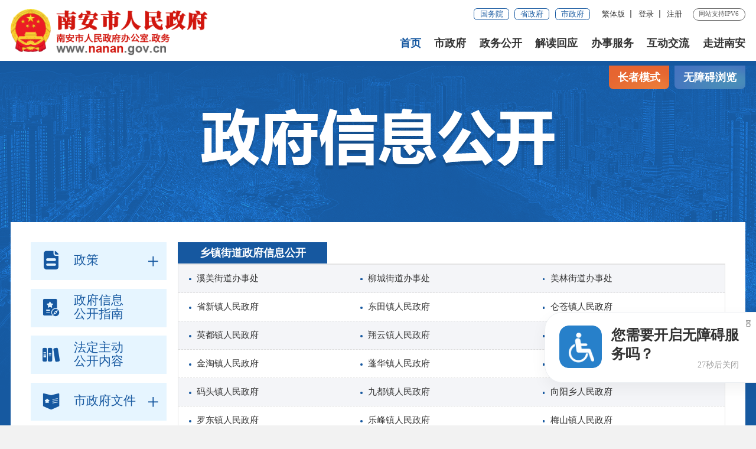

--- FILE ---
content_type: text/html
request_url: http://www.nanan.gov.cn/zwgk/zfxxgkzl/xzjdgk/
body_size: 53269
content:
<!DOCTYPE html>
<html class=""><!--长者模式这边加个class="slb"-->
<head>
	<meta charset="utf-8" name="viewport" content="width=device-width, initial-scale=1.0, maximum-scale=1.0">
	<meta http-equiv="x-UA-Compatible" content="IE=Edge">
<meta name="SiteName" content="中国南安--南安市人民政府门户网站" />
<meta name="SiteDomain" content="http://www.nanan.gov.cn/" />
<meta name="SiteIDCode" content="3505830011" />
<meta name="ColumnName" content="乡镇街道政府信息公开" />
<meta name="ColumnDescription" content="乡镇街道政府信息公开主要用于乡镇街道政府信息公开，溪美街道办事处，柳城街道办事处，美林街道办事处，省新镇人民政府，东田镇人民政府，仑苍镇人民政府，英都镇人民政府，翔云镇人民政府，眉山乡人民政府，金淘镇人民政府，蓬华镇人民政府，诗山镇人民政府，码头镇人民政府，九都镇人民政府，向阳乡人民政府，罗东镇人民政府，乐峰镇人民政府，梅山镇人民政府，洪濑镇人民政府，洪梅镇人民政府，康美镇人民政府，丰州镇人民政府，霞美镇人民政府，官桥镇人民政府，水头镇人民政府，石井镇人民政府，雪峰开发区管委会，等信息的发布" />
<meta name="ColumnKeywords" content="南安,南安市人民政府,乡镇街道政府信息公开,溪美街道办事处,柳城街道办事处,美林街道办事处,省新镇人民政府,东田镇人民政府,仑苍镇人民政府,英都镇人民政府,翔云镇人民政府,眉山乡人民政府,金淘镇人民政府,蓬华镇人民政府,诗山镇人民政府,码头镇人民政府,九都镇人民政府,向阳乡人民政府,罗东镇人民政府,乐峰镇人民政府,梅山镇人民政府,洪濑镇人民政府,洪梅镇人民政府,康美镇人民政府,丰州镇人民政府,霞美镇人民政府,官桥镇人民政府,水头镇人民政府,石井镇人民政府,雪峰开发区管委会," />
<meta name="ColumnType" content="乡镇街道政府信息公开" />
	<title>乡镇街道政府信息公开_南安市人民政府</title>
	<!--2022_政府信息公开样式SSI-->
<link rel="stylesheet" type="text/css" href="/comps/images/trt_iconfont_v2.css">
<link rel="stylesheet" type="text/css" href="/comps/images/trt_ui_v2.css">
<link rel="stylesheet" type="text/css" href="/comps/images/trt_component_v2.css">
<link rel="stylesheet" type="text/css" href="/comps/images/trt_media_v2.css">
<!--主站头部底部样式-->
<link rel="stylesheet" type="text/css" href="/images/21qz_style.css">
<link rel="stylesheet" type="text/css" href="/images/22na_field_header.css">
<link rel="stylesheet" type="text/css" href="/images/22na_field_footer.css">
<!--主站头部底部样式-->
<link rel="stylesheet" type="text/css" href="/comps/xxgk/images/22mb_info_public_style.css">
<!--全站通用样式-->
<link rel="stylesheet" type="text/css" href="/comps/images/2022_qz_site_uc.css">
<!--可针对政府信息公开另外设置样式，如背景图，主站头部-->
<style>
.info_public_bg { background: url(/images/19_zfxxgk_bg.png) no-repeat center 1rem #f2f2f2; }
.banner_header{ display:none;}
.qrcode-wrap{ z-index:5;}
.share_box{ z-index:5;}
.footer{ margin-top:20px;}
</style>
</head>
<body>
	<div class="warp info_public_bg">
		<!-- 头部嵌套 -->
		<div class="header menu_hov">
    <div class="row">
       <div class="logo trt-col-9"><img src="/images/gh_logo.png" /><a href="/"><img src="/images/22na_logo.png" /></a></div>
        <div class="header_line clearflx" role= "serve" des="头部信息">
            <div class="header_link_01">
                <a href="https://www.gov.cn/" target="_blank"         class="btn_base btn_outline btn_outline_primary btn_small">国务院</a>
                <a href="https://www.fujian.gov.cn/" target="_blank" class="btn_base btn_outline btn_outline_primary btn_small">省政府</a>
                <a href="https://www.quanzhou.gov.cn" target="_blank" class="btn_base btn_outline btn_outline_primary btn_small">市政府</a>
            </div>
            <div class="header_link_02">
                <a href="javascript:zh_tran('s');" id="zh_click_s" style="display: none;" >简体版</a>
                                    <a href="javascript:zh_tran('t');" id="zh_click_t" style="display: none;">繁体版</a>
                                    <em>|</em>
            </div>
            <div class="header_link_02 none_sm h18user">
                <a href="javascript:showLoginConfirmHtml();">登录</a><em>|</em>
                <a href="javascript:resiter();">注册</a>
            </div>
            <span>网站支持IPV6</span>
        </div>
        <div class="menu_base menu_horizontal menu_hd"  role= "navigation" des="站点主目录">
            <ul class="clearflx">
                <li class="on"><a href="/">首页</a></li>
                <li><a href="https://www.nanan.gov.cn/szf/">市政府</a></li>
                <li><a href="https://www.nanan.gov.cn/zwgk/">政务公开</a></li>
                <li><a href="https://www.nanan.gov.cn/jdhy/">解读回应</a></li>
                <li><a href="https://www.nanan.gov.cn/wsbs/">办事服务</a></li>
                <li><a href="https://www.nanan.gov.cn/hdjl/">互动交流</a></li>
                <li><a href="https://www.nanan.gov.cn/zjna/">走进南安</a></li>
            </ul>
        </div>
        <div class="search_fixed" role="search">
            <form method="post" action="/smartSearch/main/index.html?siteId=2c9d028667ce68cb0167d3ee4ad3034d" accept-charset="UTF-8" target="_blank">
                <input name="keyWord" required type="text" placeholder="请输入搜索内容" value="请输入搜索内容" class="form-control" />
                <button class="btn_base"><i class="iconfont icon-sousuo"></i></button>
            </form>
        </div>
    </div>
    <div class="submenu menu_bd">
        <div class="row"></div>
        <div class="row">
           
        </div>
        <div class="row">
            <a href="https://www.nanan.gov.cn/zwgk/zfxxgkzl/" title="政府信息公开"  target="_blank">政府信息公开</a>
            <a href="https://www.nanan.gov.cn/zwgk/zfwj/" title="政府文件" target="_blank">政府文件</a>
            <a href="https://www.nanan.gov.cn/zwgk/xwzx/" title="新闻中心" target="_blank">新闻中心</a>
            <a href="https://www.nanan.gov.cn/zwgk/zfxxgkzl/zfxxgkml/ghjh/" title="规划计划" target="_blank">规划计划</a>
            <a href="" title="" target="_blank"></a>
            <a href="https://www.nanan.gov.cn/zwgk/zfxxgkzl/zfxxgkml/tzgg/" title="人事信息" target="_blank">人事信息</a>
            <a href="https://www.nanan.gov.cn/zwgk/zfxxgkzdgz/" title="重点领域信息公开" target="_blank">重点领域信息公开</a>
            <a href="https://www.nanan.gov.cn/zwgk/ztzl/" title="专题专栏" target="_blank">专题专栏</a>
        </div>
        <div class="row"></div>
        <div class="row">
            <a href="https://zwfw.fujian.gov.cn/?type=1&siteUnid=B41A6953981E4028990DBE91705E01E2" target="_blank" >福建省网上办事大厅</a>
            <a href="https://www.fujian.gov.cn/bsfw/mztapp/" target="_blank"  >闽政通APP</a>
            <a href="https://www.nanan.gov.cn/wsbs/nrrh/" target="_blank"  >政务指南</a>
            <a href="/wsbs/ztfw/bmfwdt/" target="_blank"  >便民服务地图</a>
        </div>
        <div class="row">
            <a href="http://wsxf.fj.gov.cn/~qznaldxx/index.do" target="_blank" title="市长信箱">市长信箱</a>
            <a href="http://wsxf.fj.gov.cn/~qznawsxf/index.do" target="_blank" title="网上信访">网上信访</a>
            <a href="https://www.nanan.gov.cn/hdjl/znwd/" title="" target="_blank">智能问答</a>
            <a href="https://www.nanan.gov.cn/hdjl/zxft/" title="在线访谈" target="_blank">在线访谈</a>
            <a href="https://12345.quanzhou.gov.cn/#/" target="_blank">12345平台</a>
            <a href="https://www.nanan.gov.cn/hdjl/myzj/" title="民意征集" target="_blank">民意征集</a>
            <a href="https://www.nanan.gov.cn/hdjl/wsdc/" title="网上调查" target="_blank">网上调查</a>  
        </div>
        <div class="row">
           
        </div>
        <div class="row"></div>
    </div>
</div>
<div class="banner_header">
    <div class="row">
        <div class="trt-row trt-row-large">
            <div class="trt-col-6 trt-col-sm-0">
                <div class="area_weather" id="todayHeader">
                    
                </div>
            </div>
            <div class="trt-col-12 trt-col-sm-24"  ms-controller="searchWordNotice"  role= "interaction" des="搜索">
                <div class="search_area">
                    <form id="js_localSearch"  action="/ssp/main/index.html" target="_blank" method="get" class="siteSearch">
                        <div class="input_select input_base input_group input_group_append input_group_prepend">							
                             <div class="input_group_prepend_01">
                                <div class="select_group">
                                    <div class="input_base input_suffix header_21_picker1_xmb">
                                        <input type="text" readonly="readonly" placeholder="本站" value="本站" class="input_inner" />
                                        <span class="input_icon"><i class="iconfont icon-shangxiajiantou"></i></span>
                                    </div>
                                </div>
                            </div>
                            <input type="hidden" name="siteId" value="000000008aff2ac1018b0ddaf5fa0070" />
                            <input type="text" required name="keyWord" placeholder="请输入您要搜索的内容" ms-duplex="searchWord" ms-focus="activeDoSearch" autocomplete="off" class="input_inner" />
                            <div class="input_group_append_01"><button type="submit" class="btn_base btn_default"><i class="iconfont icon-sousuo"></i></button></div>
                          </div>
                        </form>
                        <form id="js_citySearch" class="no" action="https://www.quanzhou.gov.cn/smartSearch/main/index.xhtml" method="get" target="_blank" accept-charset="UTF-8" class="siteSearch">

                            <div class="input_select input_base input_group input_group_append input_group_prepend">							
                                 <div class="input_group_prepend_01">
                                    <div class="select_group">
                                        <div class="input_base input_suffix header_21_picker1_xmb">
                                            <input type="text" readonly="readonly" placeholder="站群" value="站群" class="input_inner" />
                                            <span class="input_icon"><i class="iconfont icon-shangxiajiantou"></i></span>
                                        </div>
                                    </div>
                                </div>
                                <input type="text" required name="key" placeholder="请输入您要搜索的内容" ms-duplex="searchWord" ms-focus="activeDoSearch" autocomplete="off" class="input_inner" />										
                                <input type="hidden" name="siteId" value="2c9d02866787ab22016787b129ae0032" />
                                <input type="hidden" name="isMain" value="1" />
                                <div class="input_group_append_01"><button type="submit" class="btn_base btn_default"><i class="iconfont icon-sousuo"></i></button></div>
                              </div>
                            </form>
                            <form id="js_provinceSearch" class="no" action="https://www.fujian.gov.cn/ssp/main/index.html" method="get" target="_blank" accept-charset="UTF-8" class="siteSearch">
                                <div class="input_select input_base input_group input_group_append input_group_prepend">							
                                     <div class="input_group_prepend_01">
                                        <div class="select_group">
                                            <div class="input_base input_suffix header_21_picker1_xmb">
                                                <input type="text" readonly="readonly" placeholder="全省" value="全省" class="input_inner" />
                                                <span class="input_icon"><i class="iconfont icon-shangxiajiantou"></i></span>
                                            </div>
                                        </div>
                                    </div>
                                    <input type="text" required name="keyWord" placeholder="请输入您要搜索的内容" ms-duplex="searchWord" ms-focus="activeDoSearch" autocomplete="off" class="input_inner" />
                                    <input type="hidden" name="siteId" value="ff808081624641aa0162476c0e0e0055" />
                                    <input type="hidden" name="isMain" value="1" />
                                    <div class="input_group_append_01"><button type="submit" class="btn_base btn_default"><i class="iconfont icon-sousuo"></i></button></div>
                                  </div>
                            </form>

    <!-- <div class="search_content shadow_base no"   ms-visible="rows.length>0&&showNotice"  >
        <div class="search_history">
            <a href="javascript:void(0);" ms-repeat="rows" ms-click="selectWord(el)" >{{el.name|text}}<i class="trt-iconfont trt-icon-dacha"></i></a>
        </div>
    </div> -->

                </div>
            </div>
            <div class="trt-col-6 trt-col-sm-6 trt-col-md-24 text_align_right">
                <div class="aged_link">
                    <a href="javascript:void(0)" id="Elderly" class="aged_link_01">长者模式</a>
                    <a href="javascript:void(0)" id="barrierFreeBtn"  class="aged_link_02">无障碍浏览</a>
                </div>
            </div>
        </div>
    </div>
</div>
		<!-- 头部嵌套 -->
		<div class="main">
			<div class="content">
				<div class="row">
					<div class="aged_link">
						<a href="javascript:void(0)" id="Elderly" class="aged_link_01">长者模式</a>
						<a href="javascript:void(0)" id="barrierFreeBtn" class="aged_link_02">无障碍浏览</a>
					</div>
					<div class="info_public_tit"><img src="../../../images/20200907-wz-banner.png" /></div>
				</div>
				<div class="row content_bg_02 pad_xl pad_base_sm mar_t_200">
					<div class="trt-row">
						<div class="trt-col-5 trt-col-sm-24 slb-trt-col-24">
							<div class="info_menu_list">
								<ul id="leftList"></ul>
							</div>
						</div>
						<div class="trt-col-19 trt-col-sm-24 slb-trt-col-24">
							<div class="tabs info_tabs">
								<div class="tabs_header">
									<ul>
										<li class="on"><a href="javascript:;">乡镇街道政府信息公开</a></li>
									</ul>
								</div>
								<div class="border_solid_01 border_t_0 pad_b_base_sm">
									<div class="tabs_content">
										<div class="links_list">
											<ul class="trt-row">
												<li class="trt-col-8 trt-col-md-24 slb-trt-col-24"><a href="./xmjdbsc/" target="_blank">溪美街道办事处</a></li>
											
												<li class="trt-col-8 trt-col-md-24 slb-trt-col-24"><a href="./lcjdbsc/" target="_blank">柳城街道办事处</a></li>
											
												<li class="trt-col-8 trt-col-md-24 slb-trt-col-24"><a href="./mljdbsc/" target="_blank">美林街道办事处</a></li>
											</ul>
										
											<ul class="trt-row">
												<li class="trt-col-8 trt-col-md-24 slb-trt-col-24"><a href="./sxzrmzf/" target="_blank">省新镇人民政府</a></li>
											
												<li class="trt-col-8 trt-col-md-24 slb-trt-col-24"><a href="./dtzrmzf/" target="_blank">东田镇人民政府</a></li>
											
												<li class="trt-col-8 trt-col-md-24 slb-trt-col-24"><a href="./lczrmzf/" target="_blank">仑苍镇人民政府</a></li>
											</ul>
										
											<ul class="trt-row">
												<li class="trt-col-8 trt-col-md-24 slb-trt-col-24"><a href="./ydzrmzf/" target="_blank">英都镇人民政府</a></li>
											
												<li class="trt-col-8 trt-col-md-24 slb-trt-col-24"><a href="./xyzrmzf/" target="_blank">翔云镇人民政府</a></li>
											
												<li class="trt-col-8 trt-col-md-24 slb-trt-col-24"><a href="./msxrmzf/" target="_blank">眉山乡人民政府</a></li>
											</ul>
										
											<ul class="trt-row">
												<li class="trt-col-8 trt-col-md-24 slb-trt-col-24"><a href="./jtzrmzf/" target="_blank">金淘镇人民政府</a></li>
											
												<li class="trt-col-8 trt-col-md-24 slb-trt-col-24"><a href="./phzrmzf/" target="_blank">蓬华镇人民政府</a></li>
											
												<li class="trt-col-8 trt-col-md-24 slb-trt-col-24"><a href="./sszrmzf/" target="_blank">诗山镇人民政府</a></li>
											</ul>
										
											<ul class="trt-row">
												<li class="trt-col-8 trt-col-md-24 slb-trt-col-24"><a href="./mtzrmzf/" target="_blank">码头镇人民政府</a></li>
											
												<li class="trt-col-8 trt-col-md-24 slb-trt-col-24"><a href="./jdzrmzf/" target="_blank">九都镇人民政府</a></li>
											
												<li class="trt-col-8 trt-col-md-24 slb-trt-col-24"><a href="./xyxrmzf/" target="_blank">向阳乡人民政府</a></li>
											</ul>
										
											<ul class="trt-row">
												<li class="trt-col-8 trt-col-md-24 slb-trt-col-24"><a href="./ldzrmzf/" target="_blank">罗东镇人民政府</a></li>
											
												<li class="trt-col-8 trt-col-md-24 slb-trt-col-24"><a href="./lfzrmzf/" target="_blank">乐峰镇人民政府</a></li>
											
												<li class="trt-col-8 trt-col-md-24 slb-trt-col-24"><a href="./mszrmzf/" target="_blank">梅山镇人民政府</a></li>
											</ul>
										
											<ul class="trt-row">
												<li class="trt-col-8 trt-col-md-24 slb-trt-col-24"><a href="./hlzrmzf/" target="_blank">洪濑镇人民政府</a></li>
											
												<li class="trt-col-8 trt-col-md-24 slb-trt-col-24"><a href="./hmzrmzf/" target="_blank">洪梅镇人民政府</a></li>
											
												<li class="trt-col-8 trt-col-md-24 slb-trt-col-24"><a href="./kmzrmzf/" target="_blank">康美镇人民政府</a></li>
											</ul>
										
											<ul class="trt-row">
												<li class="trt-col-8 trt-col-md-24 slb-trt-col-24"><a href="./fzzrmzf/" target="_blank">丰州镇人民政府</a></li>
											
												<li class="trt-col-8 trt-col-md-24 slb-trt-col-24"><a href="./xmzrmzf/" target="_blank">霞美镇人民政府</a></li>
											
												<li class="trt-col-8 trt-col-md-24 slb-trt-col-24"><a href="./gqzrmzf/" target="_blank">官桥镇人民政府</a></li>
											</ul>
										
											<ul class="trt-row">
												<li class="trt-col-8 trt-col-md-24 slb-trt-col-24"><a href="./stzrmzf/" target="_blank">水头镇人民政府</a></li>
											
												<li class="trt-col-8 trt-col-md-24 slb-trt-col-24"><a href="./sjzrmzf/" target="_blank">石井镇人民政府</a></li>
											
												<li class="trt-col-8 trt-col-md-24 slb-trt-col-24"><a href="./xfkfqgw/" target="_blank">雪峰开发区管委会</a></li>
											</ul>
										</div>
									</div>
									
								</div>
							</div>
						</div>
					</div>
				</div>
			</div>
		</div>
		<div class="footer">
    <div class="border_t_solid_01"></div>
    <div class="row">
        <div class="out_links" role= "navigation" des="网站链接">
            <ul class="trt-row">
                <li class="trt-col-ave-5">
                    <p>国家部委</p>
                    <div class="shadow_base">
                        <ul class="trt-row">
                            
                                <li class="trt-col-ave-7 trt-col-sm-24"><a href="http://www.pbc.gov.cn/" target="_blank" title="中国人民银行">中国人民银行</a></li>
                            
                                <li class="trt-col-ave-7 trt-col-sm-24"><a href="http://www.most.gov.cn/" target="_blank" title="科学技术部">科学技术部</a></li>
                            
                                <li class="trt-col-ave-7 trt-col-sm-24"><a href="http://www.mfa.gov.cn/chn/gxh/tyb/" target="_blank" title="外交部">外交部</a></li>
                            
                                <li class="trt-col-ave-7 trt-col-sm-24"><a href="http://www.mnr.gov.cn/" target="_blank" title="自然资源部">自然资源部</a></li>
                            
                                <li class="trt-col-ave-7 trt-col-sm-24"><a href="http://www.mwr.gov.cn/" target="_blank" title="水利部">水利部</a></li>
                            
                                <li class="trt-col-ave-7 trt-col-sm-24"><a href="http://www.samr.gov.cn/" target="_blank" title="市场监督管理总局">市场监督管理总局</a></li>
                            
                                <li class="trt-col-ave-7 trt-col-sm-24"><a href="http://www.mohrss.gov.cn/" target="_blank" title="人力资源和社会保障部">人力资源和社会保障部</a></li>
                            
                                <li class="trt-col-ave-7 trt-col-sm-24"><a href="http://www.mca.gov.cn/" target="_blank" title="民政部">民政部</a></li>
                            
                                <li class="trt-col-ave-7 trt-col-sm-24"><a href="http://www.moe.gov.cn/" target="_blank" title="教育部">教育部</a></li>
                            
                                <li class="trt-col-ave-7 trt-col-sm-24"><a href="http://www.miit.gov.cn/index.html" target="_blank" title="工业和信息化部">工业和信息化部</a></li>
                            
                                <li class="trt-col-ave-7 trt-col-sm-24"><a href="http://www.mot.gov.cn/" target="_blank" title="交通运输部">交通运输部</a></li>
                            
                                <li class="trt-col-ave-7 trt-col-sm-24"><a href="http://www.wenming.cn/" target="_blank" title="中国文明网">中国文明网</a></li>
                            
                                <li class="trt-col-ave-7 trt-col-sm-24"><a href="http://www.ccdi.gov.cn/" target="_blank" title="监察委">监察委</a></li>
                            
                                <li class="trt-col-ave-7 trt-col-sm-24"><a href="http://www.mod.gov.cn/" target="_blank" title="国防部">国防部</a></li>
                            
                                <li class="trt-col-ave-7 trt-col-sm-24"><a href="http://www.mofcom.gov.cn/" target="_blank" title="商务部">商务部</a></li>
                            
                                <li class="trt-col-ave-7 trt-col-sm-24"><a href="http://www.customs.gov.cn/" target="_blank" title="海关总署">海关总署</a></li>
                            
                                <li class="trt-col-ave-7 trt-col-sm-24"><a href="http://www.mof.gov.cn/" target="_blank" title="财政部">财政部</a></li>
                            
                                <li class="trt-col-ave-7 trt-col-sm-24"><a href="http://www.moa.gov.cn/" target="_blank" title="农业农村部">农业农村部</a></li>
                            
                                <li class="trt-col-ave-7 trt-col-sm-24"><a href="http://www.ndrc.gov.cn/" target="_blank" title="国家发改委">国家发改委</a></li>
                            
                                <li class="trt-col-ave-7 trt-col-sm-24"><a href="http://www.moj.gov.cn/" target="_blank" title="司法部">司法部</a></li>
                            
                                <li class="trt-col-ave-7 trt-col-sm-24"><a href="http://www.mohurd.gov.cn/" target="_blank" title="住房和城乡建设部">住房和城乡建设部</a></li>
                            
                                <li class="trt-col-ave-7 trt-col-sm-24"><a href="http://www.mps.gov.cn/n16/index.html" target="_blank" title="公安部">公安部</a></li>
                            
                                <li class="trt-col-ave-7 trt-col-sm-24"><a href="http://www.audit.gov.cn/" target="_blank" title="审计署">审计署</a></li>
                            
                                <li class="trt-col-ave-7 trt-col-sm-24"><a href="http://www.nrta.gov.cn/" target="_blank" title="广电总局">广电总局</a></li>
                            
                                <li class="trt-col-ave-7 trt-col-sm-24"><a href="http://www.mee.gov.cn/" target="_blank" title="生态环境部">生态环境部</a></li>
                            
                                <li class="trt-col-ave-7 trt-col-sm-24"><a href="http://www.sasac.gov.cn/" target="_blank" title="国资委">国资委</a></li>
                            
                        </ul>
                    </div>
                </li>
                <li class="trt-col-ave-5">
                    <p>福建省政府</p>
                    <div class="shadow_base">
                        <ul class="trt-row">
                            
                                <li class="trt-col-ave-7 trt-col-sm-24"><a href="http://www.fujian.gov.cn/" target="_blank" title="中国福建">中国福建</a></li>
                            
                                <li class="trt-col-ave-7 trt-col-sm-24"><a href="http://www.fuzhou.gov.cn/" target="_blank" title="福州市">福州市</a></li>
                            
                                <li class="trt-col-ave-7 trt-col-sm-24"><a href="http://www.putian.gov.cn/" target="_blank" title="莆田市">莆田市</a></li>
                            
                                <li class="trt-col-ave-7 trt-col-sm-24"><a href="http://www.quanzhou.gov.cn/" target="_blank" title="泉州市">泉州市</a></li>
                            
                                <li class="trt-col-ave-7 trt-col-sm-24"><a href="http://www.xm.gov.cn/" target="_blank" title="厦门市">厦门市</a></li>
                            
                                <li class="trt-col-ave-7 trt-col-sm-24"><a href="http://www.zhangzhou.gov.cn/" target="_blank" title="漳州市">漳州市</a></li>
                            
                                <li class="trt-col-ave-7 trt-col-sm-24"><a href="http://www.longyan.gov.cn/" target="_blank" title="龙岩市">龙岩市</a></li>
                            
                                <li class="trt-col-ave-7 trt-col-sm-24"><a href="http://www.sm.gov.cn/" target="_blank" title="三明市">三明市</a></li>
                            
                                <li class="trt-col-ave-7 trt-col-sm-24"><a href="http://www.np.gov.cn/" target="_blank" title="南平市">南平市</a></li>
                             </ul>
                    </div>
                </li>
                <li class="trt-col-ave-5">
                    <p>泉州区（县）市 </p>
                    <div class="shadow_base">
                        <ul class="trt-row">
                            
                                <li class="trt-col-ave-7 trt-col-sm-24"><a href="http://www.qzlc.gov.cn" target="_blank" title="鲤城区人民政府">鲤城区人民政府</a></li>
                            
                                <li class="trt-col-ave-7 trt-col-sm-24"><a href="http://www.qzfz.gov.cn" target="_blank" title="丰泽区人民政府">丰泽区人民政府</a></li>
                            
                                <li class="trt-col-ave-7 trt-col-sm-24"><a href="http://www.qzlj.gov.cn" target="_blank" title="洛江区人民政府">洛江区人民政府</a></li>
                            
                                <li class="trt-col-ave-7 trt-col-sm-24"><a href="http://www.qg.gov.cn" target="_blank" title="泉港区人民政府">泉港区人民政府</a></li>
                            
                                <li class="trt-col-ave-7 trt-col-sm-24"><a href="http://www.jinjiang.gov.cn" target="_blank" title="晋江市人民政府">晋江市人民政府</a></li>
                            
                                <li class="trt-col-ave-7 trt-col-sm-24"><a href="http://www.shishi.gov.cn" target="_blank" title="石狮市人民政府">石狮市人民政府</a></li>
                            
                                <li class="trt-col-ave-7 trt-col-sm-24"><a href="http://www.nanan.gov.cn" target="_blank" title="南安市人民政府">南安市人民政府</a></li>
                            
                                <li class="trt-col-ave-7 trt-col-sm-24"><a href="http://www.huian.gov.cn/" target="_blank" title="惠安县人民政府">惠安县人民政府</a></li>
                            
                                <li class="trt-col-ave-7 trt-col-sm-24"><a href="http://www.fjax.gov.cn" target="_blank" title="安溪县人民政府">安溪县人民政府</a></li>
                            
                                <li class="trt-col-ave-7 trt-col-sm-24"><a href="http://www.fjyc.gov.cn" target="_blank" title="永春县人民政府">永春县人民政府</a></li>
                            
                                <li class="trt-col-ave-7 trt-col-sm-24"><a href="http://www.dehua.gov.cn/" target="_blank" title="德化县人民政府">德化县人民政府</a></li>
                            
                                <li class="trt-col-ave-7 trt-col-sm-24"><a href="http://www.qingmeng.gov.cn/" target="_blank" title="泉州经济技术开发区">泉州经济技术开发区</a></li>
                            
                                <li class="trt-col-ave-7 trt-col-sm-24"><a href="http://www.qzts.gov.cn/" target="_blank" title="泉州市台商投资区">泉州市台商投资区</a></li>
                            
                         </ul>
                    </div>
                </li>
                <li class="trt-col-ave-5">
                    <p>政府部门网站</p>
                    <div class="shadow_base">
                        <ul class="trt-row">
                            
                                <li class="trt-col-ave-7 trt-col-sm-24"><a href="https://www.nanan.gov.cn/zwgk/zfxxgkzl/bmzfxxgk/fzhggj/" target="_blank" title="发展和改革局">发展和改革局</a></li>
                            
                                <li class="trt-col-ave-7 trt-col-sm-24"><a href="https://www.nanan.gov.cn/zwgk/zfxxgkzl/bmzfxxgk/jjhxxhj/" target="_blank" title="工业和信息化局">工业和信息化局</a></li>
                            
                                <li class="trt-col-ave-7 trt-col-sm-24"><a href="https://www.nanan.gov.cn/zwgk/zfxxgkzl/bmzfxxgk/jyj/" target="_blank" title="教育局">教育局</a></li>
                            
                                <li class="trt-col-ave-7 trt-col-sm-24"><a href="https://www.nanan.gov.cn/zwgk/zfxxgkzl/bmzfxxgk/kjhzscqj/" target="_blank" title="科学技术局">科学技术局</a></li>
                            
                                <li class="trt-col-ave-7 trt-col-sm-24"><a href="https://www.nanan.gov.cn/zwgk/zfxxgkzl/bmzfxxgk/gaj/" target="_blank" title="公安局">公安局</a></li>
                            
                                <li class="trt-col-ave-7 trt-col-sm-24"><a href="https://www.nanan.gov.cn/zwgk/zfxxgkzl/bmzfxxgk/mzj/" target="_blank" title="民政局">民政局</a></li>
                            
                                <li class="trt-col-ave-7 trt-col-sm-24"><a href="https://www.nanan.gov.cn/zwgk/zfxxgkzl/bmzfxxgk/sfj/" target="_blank" title="司法局">司法局</a></li>
                            
                                <li class="trt-col-ave-7 trt-col-sm-24"><a href="https://www.nanan.gov.cn/zwgk/zfxxgkzl/bmzfxxgk/czj/" target="_blank" title="财政局">财政局</a></li>
                            
                                <li class="trt-col-ave-7 trt-col-sm-24"><a href="https://www.nanan.gov.cn/zwgk/zfxxgkzl/bmzfxxgk/ajj/" target="_blank" title="应急管理局">应急管理局</a></li>
                            
                                <li class="trt-col-ave-7 trt-col-sm-24"><a href="https://www.nanan.gov.cn/zwgk/zfxxgkzl/bmzfxxgk/rlzyhshbzj/" target="_blank" title="人力资源和社会保障局">人力资源和社会保障局</a></li>
                            
                                <li class="trt-col-ave-7 trt-col-sm-24"><a href="https://www.nanan.gov.cn/zwgk/zfxxgkzl/bmzfxxgk/gtzyj/" target="_blank" title="自然资源局">自然资源局</a></li>
                            
                                <li class="trt-col-ave-7 trt-col-sm-24"><a href="https://www.nanan.gov.cn/zwgk/zfxxgkzl/bmzfxxgk/zfhcxjsj/" target="_blank" title="住房和城乡建设局">住房和城乡建设局</a></li>
                            
                                <li class="trt-col-ave-7 trt-col-sm-24"><a href="https://www.nanan.gov.cn/zwgk/zfxxgkzl/bmzfxxgk/szgysyglj/" target="_blank" title="城市管理和综合执法局">城市管理和综合执法局</a></li>
                            
                                <li class="trt-col-ave-7 trt-col-sm-24"><a href="https://www.nanan.gov.cn/zwgk/zfxxgkzl/bmzfxxgk/jtysj/" target="_blank" title="交通运输局">交通运输局</a></li>
                            
                                <li class="trt-col-ave-7 trt-col-sm-24"><a href="https://www.nanan.gov.cn/zwgk/zfxxgkzl/bmzfxxgk/slj/" target="_blank" title="水利局">水利局</a></li>
                            
                                <li class="trt-col-ave-7 trt-col-sm-24"><a href="https://www.nanan.gov.cn/zwgk/zfxxgkzl/bmzfxxgk/nyj/" target="_blank" title="农业农村局">农业农村局</a></li>
                            
                                <li class="trt-col-ave-7 trt-col-sm-24"><a href="https://www.nanan.gov.cn/zwgk/zfxxgkzl/bmzfxxgk/lyj/" target="_blank" title="林业局">林业局</a></li>
                            
                                <li class="trt-col-ave-7 trt-col-sm-24"><a href="https://www.nanan.gov.cn/zwgk/zfxxgkzl/bmzfxxgk/swj/" target="_blank" title="商务局">商务局</a></li>
                            
                                <li class="trt-col-ave-7 trt-col-sm-24"><a href="https://www.nanan.gov.cn/zwgk/zfxxgkzl/bmzfxxgk/wtxj/" target="_blank" title="文化体育和旅游局">文化体育和旅游局</a></li>
                            
                                <li class="trt-col-ave-7 trt-col-sm-24"><a href="https://www.nanan.gov.cn/zwgk/zfxxgkzl/bmzfxxgk/wshjhsyj/" target="_blank" title="卫生健康局">卫生健康局</a></li>
                            
                                <li class="trt-col-ave-7 trt-col-sm-24"><a href="https://www.nanan.gov.cn/zwgk/zfxxgkzl/bmzfxxgk/sjj/" target="_blank" title="审计局">审计局</a></li>
                            
                                <li class="trt-col-ave-7 trt-col-sm-24"><a href="https://www.nanan.gov.cn/zwgk/zfxxgkzl/bmzfxxgk/tjj/" target="_blank" title="统计局">统计局</a></li>
                            
                                <li class="trt-col-ave-7 trt-col-sm-24"><a href="https://www.nanan.gov.cn/zwgk/zfxxgkzl/bmzfxxgk/hbj/" target="_blank" title="生态环境局">生态环境局</a></li>
                            
                                <li class="trt-col-ave-7 trt-col-sm-24"><a href="https://www.nanan.gov.cn/zwgk/zfxxgkzl/bmzfxxgk/scjdglj/" target="_blank" title="市场监督管理局">市场监督管理局</a></li>
                            
                                <li class="trt-col-ave-7 trt-col-sm-24"><a href="https://www.nanan.gov.cn/zwgk/zfxxgkzl/bmzfxxgk/shwj/" target="_blank" title="税务局">税务局</a></li>
                            
                                <li class="trt-col-ave-7 trt-col-sm-24"><a href="https://www.nanan.gov.cn/zwgk/zfxxgkzl/bmzfxxgk/xfj/" target="_blank" title="信访局">信访局</a></li>
                            
                                <li class="trt-col-ave-7 trt-col-sm-24"><a href="https://www.nanan.gov.cn/zwgk/zfxxgkzl/bmzfxxgk/tyjrswj/" target="_blank" title="退役军人事务局">退役军人事务局</a></li>
                                 
                        </ul>
                    </div>
                </li>
                <li class="trt-col-ave-5">
                    <p>乡镇街道政府网站</p>
                    <div class="shadow_base">
                        <ul class="trt-row">                           
                            
                                <li class="trt-col-ave-7 trt-col-sm-24"><a href="https://www.nanan.gov.cn/zwgk/zfxxgkzl/xzjdgk/xmjdbsc/" target="_blank" title="溪美街道办事处">溪美街道办事处</a></li>
                            
                                <li class="trt-col-ave-7 trt-col-sm-24"><a href="https://www.nanan.gov.cn/zwgk/zfxxgkzl/xzjdgk/lcjdbsc/" target="_blank" title="柳城街道办事处">柳城街道办事处</a></li>
                            
                                <li class="trt-col-ave-7 trt-col-sm-24"><a href="https://www.nanan.gov.cn/zwgk/zfxxgkzl/xzjdgk/mljdbsc/" target="_blank" title="美林街道办事处">美林街道办事处</a></li>
                            
                                <li class="trt-col-ave-7 trt-col-sm-24"><a href="https://www.nanan.gov.cn/zwgk/zfxxgkzl/xzjdgk/sxzrmzf/" target="_blank" title="省新镇人民政府">省新镇人民政府</a></li>
                            
                                <li class="trt-col-ave-7 trt-col-sm-24"><a href="https://www.nanan.gov.cn/zwgk/zfxxgkzl/xzjdgk/dtzrmzf/" target="_blank" title="东田镇人民政府">东田镇人民政府</a></li>
                            
                                <li class="trt-col-ave-7 trt-col-sm-24"><a href="https://www.nanan.gov.cn/zwgk/zfxxgkzl/xzjdgk/lczrmzf/" target="_blank" title="仑苍镇人民政府">仑苍镇人民政府</a></li>
                            
                                <li class="trt-col-ave-7 trt-col-sm-24"><a href="https://www.nanan.gov.cn/zwgk/zfxxgkzl/xzjdgk/ydzrmzf/" target="_blank" title="英都镇人民政府">英都镇人民政府</a></li>
                            
                                <li class="trt-col-ave-7 trt-col-sm-24"><a href="https://www.nanan.gov.cn/zwgk/zfxxgkzl/xzjdgk/xyzrmzf/" target="_blank" title="翔云镇人民政府">翔云镇人民政府</a></li>
                            
                                <li class="trt-col-ave-7 trt-col-sm-24"><a href="https://www.nanan.gov.cn/zwgk/zfxxgkzl/xzjdgk/msxrmzf/" target="_blank" title="眉山乡人民政府">眉山乡人民政府</a></li>
                            
                                <li class="trt-col-ave-7 trt-col-sm-24"><a href="https://www.nanan.gov.cn/zwgk/zfxxgkzl/xzjdgk/jtzrmzf/" target="_blank" title="金淘镇人民政府">金淘镇人民政府</a></li>
                            
                                <li class="trt-col-ave-7 trt-col-sm-24"><a href="https://www.nanan.gov.cn/zwgk/zfxxgkzl/xzjdgk/phzrmzf/" target="_blank" title="蓬华镇人民政府">蓬华镇人民政府</a></li>
                            
                                <li class="trt-col-ave-7 trt-col-sm-24"><a href="https://www.nanan.gov.cn/zwgk/zfxxgkzl/xzjdgk/sszrmzf/" target="_blank" title="诗山镇人民政府">诗山镇人民政府</a></li>
                            
                                <li class="trt-col-ave-7 trt-col-sm-24"><a href="https://www.nanan.gov.cn/zwgk/zfxxgkzl/xzjdgk/mtzrmzf/" target="_blank" title="码头镇人民政府">码头镇人民政府</a></li>
                            
                                <li class="trt-col-ave-7 trt-col-sm-24"><a href="https://www.nanan.gov.cn/zwgk/zfxxgkzl/xzjdgk/jdzrmzf/" target="_blank" title="九都镇人民政府">九都镇人民政府</a></li>
                            
                                <li class="trt-col-ave-7 trt-col-sm-24"><a href="https://www.nanan.gov.cn/zwgk/zfxxgkzl/xzjdgk/xyxrmzf/" target="_blank" title="向阳乡人民政府">向阳乡人民政府</a></li>
                            
                                <li class="trt-col-ave-7 trt-col-sm-24"><a href="https://www.nanan.gov.cn/zwgk/zfxxgkzl/xzjdgk/ldzrmzf/" target="_blank" title="罗东镇人民政府">罗东镇人民政府</a></li>
                            
                                <li class="trt-col-ave-7 trt-col-sm-24"><a href="https://www.nanan.gov.cn/zwgk/zfxxgkzl/xzjdgk/lfzrmzf/" target="_blank" title="乐峰镇人民政府">乐峰镇人民政府</a></li>
                            
                                <li class="trt-col-ave-7 trt-col-sm-24"><a href="https://www.nanan.gov.cn/zwgk/zfxxgkzl/xzjdgk/mszrmzf/" target="_blank" title="梅山镇人民政府">梅山镇人民政府</a></li>
                            
                                <li class="trt-col-ave-7 trt-col-sm-24"><a href="https://www.nanan.gov.cn/zwgk/zfxxgkzl/xzjdgk/hlzrmzf/" target="_blank" title="洪濑镇人民政府">洪濑镇人民政府</a></li>
                            
                                <li class="trt-col-ave-7 trt-col-sm-24"><a href="https://www.nanan.gov.cn/zwgk/zfxxgkzl/xzjdgk/hmzrmzf/" target="_blank" title="洪梅镇人民政府">洪梅镇人民政府</a></li>
                            
                                <li class="trt-col-ave-7 trt-col-sm-24"><a href="https://www.nanan.gov.cn/zwgk/zfxxgkzl/xzjdgk/kmzrmzf/" target="_blank" title="康美镇人民政府">康美镇人民政府</a></li>
                            
                                <li class="trt-col-ave-7 trt-col-sm-24"><a href="https://www.nanan.gov.cn/zwgk/zfxxgkzl/xzjdgk/fzzrmzf/" target="_blank" title="丰州镇人民政府">丰州镇人民政府</a></li>
                            
                                <li class="trt-col-ave-7 trt-col-sm-24"><a href="https://www.nanan.gov.cn/zwgk/zfxxgkzl/xzjdgk/xmzrmzf/" target="_blank" title="霞美镇人民政府">霞美镇人民政府</a></li>
                            
                                <li class="trt-col-ave-7 trt-col-sm-24"><a href="https://www.nanan.gov.cn/zwgk/zfxxgkzl/xzjdgk/gqzrmzf/" target="_blank" title="官桥镇人民政府">官桥镇人民政府</a></li>
                            
                                <li class="trt-col-ave-7 trt-col-sm-24"><a href="https://www.nanan.gov.cn/zwgk/zfxxgkzl/xzjdgk/stzrmzf/" target="_blank" title="水头镇人民政府">水头镇人民政府</a></li>
                            
                                <li class="trt-col-ave-7 trt-col-sm-24"><a href="https://www.nanan.gov.cn/zwgk/zfxxgkzl/xzjdgk/sjzrmzf/" target="_blank" title="石井镇人民政府">石井镇人民政府</a></li>
                            
                                <li class="trt-col-ave-7 trt-col-sm-24"><a href="https://www.nanan.gov.cn/zwgk/zfxxgkzl/xzjdgk/xfkfqgw/" target="_blank" title="雪峰开发区管委会">雪峰开发区管委会</a></li>
                            
                        </ul>
                    </div>
                </li>
            </ul>
            <div class="out_links_close shadow_base"><i class="iconfont icon-dacha"></i></div>
        </div>
    </div>
    <div class="border_b_solid_01"></div>
    <div class="row mar_t_base mar_t_small_sm" role="serve" des="底部信息">
        <div class="trt-row clearflx">
            <div class="trt-col-12 trt-col-sm-24 website_info">
                <p><a href="http://www.nanan.gov.cn/bzzx/ysbh/" target="_blank">隐私保护</a><em>|</em><a href="http://www.nanan.gov.cn/bzzx/lxwm/" target="_blank">联系我们</a><em>|</em><a href="/bzzx/zddt/" target="_blank">网站地图</a><em>|</em><a href="http://www.nanan.gov.cn/bzzx/sybz/" target="_blank">使用帮助</a><em>|</em><a href="/bzzx/flsm/" target="_blank">法律声明</a></p>
                <p><span>网站标识码：3505830011</span><span><a href="http://www.beian.gov.cn/portal/registerSystemInfo?recordcode=35058302350001" target="_blank"><img src="/images/babs.png" />闽公网安备：35058302350001号</a></span><span><a href="https://beian.miit.gov.cn/" target="_blank">闽ICP备11023440号</a></span></p>
                <p><span>版权所有：@南安市人民政府办公室</span><span>中文域名：南安市人民政府办公室.政务</span><span>违法和不良信息、网络信息安全举报邮箱：email@nanan.gov.cn</span></p>
            </div>
            <div class="trt-col-8 trt-col-sm-24 media_info">
                <h3>新媒体矩阵</h3>
                <ul class="trt-row">  
                        <li class="trt-col-12">
                            <div class="content_bg_08 pad_xxs clearflx"><img style=" width: 100px; height: 100px;" src="/images/weixin.jpg" /><h3>今日南安</h3><p>扫一扫关注</p></div>
                        </li>                   
                    
                        <li class="trt-col-12">
                            <div class="content_bg_08 pad_xxs clearflx"><img style=" width: 100px; height: 100px;" src="https://www.nanan.gov.cn/mztApp/201910/W020191028420624775468.png" /><h3>闽政通APP</h3><p>扫一扫下载APP</p></div>
                        </li>
                    
                </ul>
            </div>
            <div class="trt-col-4 trt-col-sm-24 error_img">
                <span id="_ideConac" class="foot-icon02 pho-none"><a href="http://bszs.conac.cn/sitename?method=show&id=07B481F19F804951E053012819ACEA4D" target="_blank"><img id="imgConac" vspace="0" hspace="0" border="0" src="/images/red.png" /></a></span>
                <span id="_span_jiucuo"></span>
            </div>
        </div>
    </div>
    <div class="copyright_info">
        <div class="row">
            <p><span>主办：南安市人民政府办公室</span></p>
            <p>为确保最佳浏览效果，建议您使用以下浏览器版本：IE浏览器9.0版本及以上； Google Chrome浏览器 63版本及以上； 360浏览器9.1版本及以上，且IE内核9.0及以上。</p>
        </div>
    </div>
</div>
<div class="popupmask js_login_confirm" style="display:none;"  ></div>
<div class="popup js_login_confirm" style="display:none;"  >
    <span class="span_notice"><a href="javascript:showLoginConfirmHtml();" id="a_close" class="a_close"><img src="/images/close.png" /></a></span>
    <h2>通知</h2>
    <p>南安市人民政府门户网站注册和登录功能现由“福建省社会用户实名认证和授权平台”提供统一支持，用户在首次登录时，需注册账号方可使用。完成账号注册后，按页面提示登录系统即可。具体操作步骤如下：</p>
    <p>（1）点击“注册”，跳转注册界面</p>
    <p>（2）选择注册类别，填写相关信息，完成注册，跳转登录页面</p>
    <p>（3）按需选择登录方式登录即可,若有系统使用相关问题，请致电:0595-86335123。</p>
    <p>若有注册、登录问题，请致电0591-62623959，感谢您的理解与支持。</p>
    <div><a href="javascript:login();">确认登录</a></div>
</div>
<!--[if lt IE 9]>
        <div id="IE-warning-bg" style="display: none;" ></div>
        <div id="IE-warning" style="display: none;" >
            <img src="[data-uri]" style="width: 20px;" />
            <span>&nbsp;您使用的浏览器版本过低，可能会影响到您浏览本页面，建议升级浏览器：&nbsp;&nbsp;</span>
            <a  class="google" href="https://pc.qq.com/detail/1/detail_2661.html" target=_balnk>谷歌&nbsp;Chrome</a>
            <a  class="edge" href="https://www.microsoft.com/zh-cn/edge" target=_balnk>微软&nbsp;Edge</a>
            <a href="javascript:;"  onclick="closeWaring()" ><img style="position: absolute;top: 32.5px;" src="[data-uri]" /></a>
        </div>
      <script>
        function closeWaring(){
          document.getElementById('IE-warning-bg').style.display='none';
          document.getElementById('IE-warning').style.display='none';
          $.cookie("isLoadWarning",true,{path:"/"});
        }
        function initWarning(){
          var bol=$.cookie("isLoadWarning");
          if(!bol){
            document.getElementById('IE-warning-bg').style.display='block';
            document.getElementById('IE-warning').style.display='block';
          }
        }
      </script>
    <![endif]-->
	</div>
<!--script type="text/javascript" src="/comps/images/module.min.v1.js?v=1.1" ignoreapd></script-->
<script type="text/javascript" src="/comps/images/module.min.v1.js?v=1.0"></script>
<script type="text/javascript" src="/comps/images/barrier.free.min.js" id="barrierFree" sn="5291417000c40894"></script>
<script type="text/javascript" src="/images/wzaRests.js"></script>
<script type="text/javascript" src="/comps/images/jquery.SuperSlide.js"></script>
<script type="text/javascript" src="/comps/images/TouchSlide.source.js"></script>
<script type="text/javascript" src="/images/jquery.cookie.js"></script>
<script type="text/javascript" src="/inc/site.js?v=2.1"></script>
<script type="text/javascript" src="/images/21qz_js.js?v=2.12"></script>
<script type="text/javascript" src="/comps/images/qrcode.min.js"></script>
<script type="text/javascript" src="/comps/images/share.min.js"></script>
<script type="text/javascript" src="/images/js_rem.min.js"></script>
<script type="text/javascript" src="/images/22na_js.js?v=1.0"></script>	
<!--[if lt IE 9]>
<script>
initWarning();
</script>
<![endif]-->
<script type="text/javascript">
    var SITEID ='52';
    var CHNLID = '26660';
    var DOCID = '';
</script>
	<!--2022_政府信息公开左侧脚本-->
<script src="/inc/zfxxgk/left_11803.js?v=1.3"></script>
</body>
</html>

--- FILE ---
content_type: text/html
request_url: https://www.nanan.gov.cn/zwgk/zfxxgkzl/xzjdgk/
body_size: 53124
content:
<!DOCTYPE html>
<html class=""><!--长者模式这边加个class="slb"-->
<head>
	<meta charset="utf-8" name="viewport" content="width=device-width, initial-scale=1.0, maximum-scale=1.0">
	<meta http-equiv="x-UA-Compatible" content="IE=Edge">
<meta name="SiteName" content="中国南安--南安市人民政府门户网站" />
<meta name="SiteDomain" content="http://www.nanan.gov.cn/" />
<meta name="SiteIDCode" content="3505830011" />
<meta name="ColumnName" content="乡镇街道政府信息公开" />
<meta name="ColumnDescription" content="乡镇街道政府信息公开主要用于乡镇街道政府信息公开，溪美街道办事处，柳城街道办事处，美林街道办事处，省新镇人民政府，东田镇人民政府，仑苍镇人民政府，英都镇人民政府，翔云镇人民政府，眉山乡人民政府，金淘镇人民政府，蓬华镇人民政府，诗山镇人民政府，码头镇人民政府，九都镇人民政府，向阳乡人民政府，罗东镇人民政府，乐峰镇人民政府，梅山镇人民政府，洪濑镇人民政府，洪梅镇人民政府，康美镇人民政府，丰州镇人民政府，霞美镇人民政府，官桥镇人民政府，水头镇人民政府，石井镇人民政府，雪峰开发区管委会，等信息的发布" />
<meta name="ColumnKeywords" content="南安,南安市人民政府,乡镇街道政府信息公开,溪美街道办事处,柳城街道办事处,美林街道办事处,省新镇人民政府,东田镇人民政府,仑苍镇人民政府,英都镇人民政府,翔云镇人民政府,眉山乡人民政府,金淘镇人民政府,蓬华镇人民政府,诗山镇人民政府,码头镇人民政府,九都镇人民政府,向阳乡人民政府,罗东镇人民政府,乐峰镇人民政府,梅山镇人民政府,洪濑镇人民政府,洪梅镇人民政府,康美镇人民政府,丰州镇人民政府,霞美镇人民政府,官桥镇人民政府,水头镇人民政府,石井镇人民政府,雪峰开发区管委会," />
<meta name="ColumnType" content="乡镇街道政府信息公开" />
	<title>乡镇街道政府信息公开_南安市人民政府</title>
	<!--2022_政府信息公开样式SSI-->
<link rel="stylesheet" type="text/css" href="/comps/images/trt_iconfont_v2.css">
<link rel="stylesheet" type="text/css" href="/comps/images/trt_ui_v2.css">
<link rel="stylesheet" type="text/css" href="/comps/images/trt_component_v2.css">
<link rel="stylesheet" type="text/css" href="/comps/images/trt_media_v2.css">
<!--主站头部底部样式-->
<link rel="stylesheet" type="text/css" href="/images/21qz_style.css">
<link rel="stylesheet" type="text/css" href="/images/22na_field_header.css">
<link rel="stylesheet" type="text/css" href="/images/22na_field_footer.css">
<!--主站头部底部样式-->
<link rel="stylesheet" type="text/css" href="/comps/xxgk/images/22mb_info_public_style.css">
<!--全站通用样式-->
<link rel="stylesheet" type="text/css" href="/comps/images/2022_qz_site_uc.css">
<!--可针对政府信息公开另外设置样式，如背景图，主站头部-->
<style>
.info_public_bg { background: url(/images/19_zfxxgk_bg.png) no-repeat center 1rem #f2f2f2; }
.banner_header{ display:none;}
.qrcode-wrap{ z-index:5;}
.share_box{ z-index:5;}
.footer{ margin-top:20px;}
</style>
</head>
<body>
	<div class="warp info_public_bg">
		<!-- 头部嵌套 -->
		<div class="header menu_hov">
    <div class="row">
       <div class="logo trt-col-9"><img src="/images/gh_logo.png" /><a href="/"><img src="/images/22na_logo.png" /></a></div>
        <div class="header_line clearflx" role= "serve" des="头部信息">
            <div class="header_link_01">
                <a href="https://www.gov.cn/" target="_blank"         class="btn_base btn_outline btn_outline_primary btn_small">国务院</a>
                <a href="https://www.fujian.gov.cn/" target="_blank" class="btn_base btn_outline btn_outline_primary btn_small">省政府</a>
                <a href="https://www.quanzhou.gov.cn" target="_blank" class="btn_base btn_outline btn_outline_primary btn_small">市政府</a>
            </div>
            <div class="header_link_02">
                <a href="javascript:zh_tran('s');" id="zh_click_s" style="display: none;" >简体版</a>
                                    <a href="javascript:zh_tran('t');" id="zh_click_t" style="display: none;">繁体版</a>
                                    <em>|</em>
            </div>
            <div class="header_link_02 none_sm h18user">
                <a href="javascript:showLoginConfirmHtml();">登录</a><em>|</em>
                <a href="javascript:resiter();">注册</a>
            </div>
            <span>网站支持IPV6</span>
        </div>
        <div class="menu_base menu_horizontal menu_hd"  role= "navigation" des="站点主目录">
            <ul class="clearflx">
                <li class="on"><a href="/">首页</a></li>
                <li><a href="https://www.nanan.gov.cn/szf/">市政府</a></li>
                <li><a href="https://www.nanan.gov.cn/zwgk/">政务公开</a></li>
                <li><a href="https://www.nanan.gov.cn/jdhy/">解读回应</a></li>
                <li><a href="https://www.nanan.gov.cn/wsbs/">办事服务</a></li>
                <li><a href="https://www.nanan.gov.cn/hdjl/">互动交流</a></li>
                <li><a href="https://www.nanan.gov.cn/zjna/">走进南安</a></li>
            </ul>
        </div>
        <div class="search_fixed" role="search">
            <form method="post" action="/smartSearch/main/index.html?siteId=2c9d028667ce68cb0167d3ee4ad3034d" accept-charset="UTF-8" target="_blank">
                <input name="keyWord" required type="text" placeholder="请输入搜索内容" value="请输入搜索内容" class="form-control" />
                <button class="btn_base"><i class="iconfont icon-sousuo"></i></button>
            </form>
        </div>
    </div>
    <div class="submenu menu_bd">
        <div class="row"></div>
        <div class="row">
           
        </div>
        <div class="row">
            <a href="https://www.nanan.gov.cn/zwgk/zfxxgkzl/" title="政府信息公开"  target="_blank">政府信息公开</a>
            <a href="https://www.nanan.gov.cn/zwgk/zfwj/" title="政府文件" target="_blank">政府文件</a>
            <a href="https://www.nanan.gov.cn/zwgk/xwzx/" title="新闻中心" target="_blank">新闻中心</a>
            <a href="https://www.nanan.gov.cn/zwgk/zfxxgkzl/zfxxgkml/ghjh/" title="规划计划" target="_blank">规划计划</a>
            <a href="" title="" target="_blank"></a>
            <a href="https://www.nanan.gov.cn/zwgk/zfxxgkzl/zfxxgkml/tzgg/" title="人事信息" target="_blank">人事信息</a>
            <a href="https://www.nanan.gov.cn/zwgk/zfxxgkzdgz/" title="重点领域信息公开" target="_blank">重点领域信息公开</a>
            <a href="https://www.nanan.gov.cn/zwgk/ztzl/" title="专题专栏" target="_blank">专题专栏</a>
        </div>
        <div class="row"></div>
        <div class="row">
            <a href="https://zwfw.fujian.gov.cn/?type=1&siteUnid=B41A6953981E4028990DBE91705E01E2" target="_blank" >福建省网上办事大厅</a>
            <a href="https://www.fujian.gov.cn/bsfw/mztapp/" target="_blank"  >闽政通APP</a>
            <a href="https://www.nanan.gov.cn/wsbs/nrrh/" target="_blank"  >政务指南</a>
            <a href="/wsbs/ztfw/bmfwdt/" target="_blank"  >便民服务地图</a>
        </div>
        <div class="row">
            <a href="http://wsxf.fj.gov.cn/~qznaldxx/index.do" target="_blank" title="市长信箱">市长信箱</a>
            <a href="http://wsxf.fj.gov.cn/~qznawsxf/index.do" target="_blank" title="网上信访">网上信访</a>
            <a href="https://www.nanan.gov.cn/hdjl/znwd/" title="" target="_blank">智能问答</a>
            <a href="https://www.nanan.gov.cn/hdjl/zxft/" title="在线访谈" target="_blank">在线访谈</a>
            <a href="https://12345.quanzhou.gov.cn/#/" target="_blank">12345平台</a>
            <a href="https://www.nanan.gov.cn/hdjl/myzj/" title="民意征集" target="_blank">民意征集</a>
            <a href="https://www.nanan.gov.cn/hdjl/wsdc/" title="网上调查" target="_blank">网上调查</a>  
        </div>
        <div class="row">
           
        </div>
        <div class="row"></div>
    </div>
</div>
<div class="banner_header">
    <div class="row">
        <div class="trt-row trt-row-large">
            <div class="trt-col-6 trt-col-sm-0">
                <div class="area_weather" id="todayHeader">
                    
                </div>
            </div>
            <div class="trt-col-12 trt-col-sm-24"  ms-controller="searchWordNotice"  role= "interaction" des="搜索">
                <div class="search_area">
                    <form id="js_localSearch"  action="/ssp/main/index.html" target="_blank" method="get" class="siteSearch">
                        <div class="input_select input_base input_group input_group_append input_group_prepend">							
                             <div class="input_group_prepend_01">
                                <div class="select_group">
                                    <div class="input_base input_suffix header_21_picker1_xmb">
                                        <input type="text" readonly="readonly" placeholder="本站" value="本站" class="input_inner" />
                                        <span class="input_icon"><i class="iconfont icon-shangxiajiantou"></i></span>
                                    </div>
                                </div>
                            </div>
                            <input type="hidden" name="siteId" value="000000008aff2ac1018b0ddaf5fa0070" />
                            <input type="text" required name="keyWord" placeholder="请输入您要搜索的内容" ms-duplex="searchWord" ms-focus="activeDoSearch" autocomplete="off" class="input_inner" />
                            <div class="input_group_append_01"><button type="submit" class="btn_base btn_default"><i class="iconfont icon-sousuo"></i></button></div>
                          </div>
                        </form>
                        <form id="js_citySearch" class="no" action="https://www.quanzhou.gov.cn/smartSearch/main/index.xhtml" method="get" target="_blank" accept-charset="UTF-8" class="siteSearch">

                            <div class="input_select input_base input_group input_group_append input_group_prepend">							
                                 <div class="input_group_prepend_01">
                                    <div class="select_group">
                                        <div class="input_base input_suffix header_21_picker1_xmb">
                                            <input type="text" readonly="readonly" placeholder="站群" value="站群" class="input_inner" />
                                            <span class="input_icon"><i class="iconfont icon-shangxiajiantou"></i></span>
                                        </div>
                                    </div>
                                </div>
                                <input type="text" required name="key" placeholder="请输入您要搜索的内容" ms-duplex="searchWord" ms-focus="activeDoSearch" autocomplete="off" class="input_inner" />										
                                <input type="hidden" name="siteId" value="2c9d02866787ab22016787b129ae0032" />
                                <input type="hidden" name="isMain" value="1" />
                                <div class="input_group_append_01"><button type="submit" class="btn_base btn_default"><i class="iconfont icon-sousuo"></i></button></div>
                              </div>
                            </form>
                            <form id="js_provinceSearch" class="no" action="https://www.fujian.gov.cn/ssp/main/index.html" method="get" target="_blank" accept-charset="UTF-8" class="siteSearch">
                                <div class="input_select input_base input_group input_group_append input_group_prepend">							
                                     <div class="input_group_prepend_01">
                                        <div class="select_group">
                                            <div class="input_base input_suffix header_21_picker1_xmb">
                                                <input type="text" readonly="readonly" placeholder="全省" value="全省" class="input_inner" />
                                                <span class="input_icon"><i class="iconfont icon-shangxiajiantou"></i></span>
                                            </div>
                                        </div>
                                    </div>
                                    <input type="text" required name="keyWord" placeholder="请输入您要搜索的内容" ms-duplex="searchWord" ms-focus="activeDoSearch" autocomplete="off" class="input_inner" />
                                    <input type="hidden" name="siteId" value="ff808081624641aa0162476c0e0e0055" />
                                    <input type="hidden" name="isMain" value="1" />
                                    <div class="input_group_append_01"><button type="submit" class="btn_base btn_default"><i class="iconfont icon-sousuo"></i></button></div>
                                  </div>
                            </form>

    <!-- <div class="search_content shadow_base no"   ms-visible="rows.length>0&&showNotice"  >
        <div class="search_history">
            <a href="javascript:void(0);" ms-repeat="rows" ms-click="selectWord(el)" >{{el.name|text}}<i class="trt-iconfont trt-icon-dacha"></i></a>
        </div>
    </div> -->

                </div>
            </div>
            <div class="trt-col-6 trt-col-sm-6 trt-col-md-24 text_align_right">
                <div class="aged_link">
                    <a href="javascript:void(0)" id="Elderly" class="aged_link_01">长者模式</a>
                    <a href="javascript:void(0)" id="barrierFreeBtn"  class="aged_link_02">无障碍浏览</a>
                </div>
            </div>
        </div>
    </div>
</div>
		<!-- 头部嵌套 -->
		<div class="main">
			<div class="content">
				<div class="row">
					<div class="aged_link">
						<a href="javascript:void(0)" id="Elderly" class="aged_link_01">长者模式</a>
						<a href="javascript:void(0)" id="barrierFreeBtn" class="aged_link_02">无障碍浏览</a>
					</div>
					<div class="info_public_tit"><img src="../../../images/20200907-wz-banner.png" /></div>
				</div>
				<div class="row content_bg_02 pad_xl pad_base_sm mar_t_200">
					<div class="trt-row">
						<div class="trt-col-5 trt-col-sm-24 slb-trt-col-24">
							<div class="info_menu_list">
								<ul id="leftList"></ul>
							</div>
						</div>
						<div class="trt-col-19 trt-col-sm-24 slb-trt-col-24">
							<div class="tabs info_tabs">
								<div class="tabs_header">
									<ul>
										<li class="on"><a href="javascript:;">乡镇街道政府信息公开</a></li>
									</ul>
								</div>
								<div class="border_solid_01 border_t_0 pad_b_base_sm">
									<div class="tabs_content">
										<div class="links_list">
											<ul class="trt-row">
												<li class="trt-col-8 trt-col-md-24 slb-trt-col-24"><a href="./xmjdbsc/" target="_blank">溪美街道办事处</a></li>
											
												<li class="trt-col-8 trt-col-md-24 slb-trt-col-24"><a href="./lcjdbsc/" target="_blank">柳城街道办事处</a></li>
											
												<li class="trt-col-8 trt-col-md-24 slb-trt-col-24"><a href="./mljdbsc/" target="_blank">美林街道办事处</a></li>
											</ul>
										
											<ul class="trt-row">
												<li class="trt-col-8 trt-col-md-24 slb-trt-col-24"><a href="./sxzrmzf/" target="_blank">省新镇人民政府</a></li>
											
												<li class="trt-col-8 trt-col-md-24 slb-trt-col-24"><a href="./dtzrmzf/" target="_blank">东田镇人民政府</a></li>
											
												<li class="trt-col-8 trt-col-md-24 slb-trt-col-24"><a href="./lczrmzf/" target="_blank">仑苍镇人民政府</a></li>
											</ul>
										
											<ul class="trt-row">
												<li class="trt-col-8 trt-col-md-24 slb-trt-col-24"><a href="./ydzrmzf/" target="_blank">英都镇人民政府</a></li>
											
												<li class="trt-col-8 trt-col-md-24 slb-trt-col-24"><a href="./xyzrmzf/" target="_blank">翔云镇人民政府</a></li>
											
												<li class="trt-col-8 trt-col-md-24 slb-trt-col-24"><a href="./msxrmzf/" target="_blank">眉山乡人民政府</a></li>
											</ul>
										
											<ul class="trt-row">
												<li class="trt-col-8 trt-col-md-24 slb-trt-col-24"><a href="./jtzrmzf/" target="_blank">金淘镇人民政府</a></li>
											
												<li class="trt-col-8 trt-col-md-24 slb-trt-col-24"><a href="./phzrmzf/" target="_blank">蓬华镇人民政府</a></li>
											
												<li class="trt-col-8 trt-col-md-24 slb-trt-col-24"><a href="./sszrmzf/" target="_blank">诗山镇人民政府</a></li>
											</ul>
										
											<ul class="trt-row">
												<li class="trt-col-8 trt-col-md-24 slb-trt-col-24"><a href="./mtzrmzf/" target="_blank">码头镇人民政府</a></li>
											
												<li class="trt-col-8 trt-col-md-24 slb-trt-col-24"><a href="./jdzrmzf/" target="_blank">九都镇人民政府</a></li>
											
												<li class="trt-col-8 trt-col-md-24 slb-trt-col-24"><a href="./xyxrmzf/" target="_blank">向阳乡人民政府</a></li>
											</ul>
										
											<ul class="trt-row">
												<li class="trt-col-8 trt-col-md-24 slb-trt-col-24"><a href="./ldzrmzf/" target="_blank">罗东镇人民政府</a></li>
											
												<li class="trt-col-8 trt-col-md-24 slb-trt-col-24"><a href="./lfzrmzf/" target="_blank">乐峰镇人民政府</a></li>
											
												<li class="trt-col-8 trt-col-md-24 slb-trt-col-24"><a href="./mszrmzf/" target="_blank">梅山镇人民政府</a></li>
											</ul>
										
											<ul class="trt-row">
												<li class="trt-col-8 trt-col-md-24 slb-trt-col-24"><a href="./hlzrmzf/" target="_blank">洪濑镇人民政府</a></li>
											
												<li class="trt-col-8 trt-col-md-24 slb-trt-col-24"><a href="./hmzrmzf/" target="_blank">洪梅镇人民政府</a></li>
											
												<li class="trt-col-8 trt-col-md-24 slb-trt-col-24"><a href="./kmzrmzf/" target="_blank">康美镇人民政府</a></li>
											</ul>
										
											<ul class="trt-row">
												<li class="trt-col-8 trt-col-md-24 slb-trt-col-24"><a href="./fzzrmzf/" target="_blank">丰州镇人民政府</a></li>
											
												<li class="trt-col-8 trt-col-md-24 slb-trt-col-24"><a href="./xmzrmzf/" target="_blank">霞美镇人民政府</a></li>
											
												<li class="trt-col-8 trt-col-md-24 slb-trt-col-24"><a href="./gqzrmzf/" target="_blank">官桥镇人民政府</a></li>
											</ul>
										
											<ul class="trt-row">
												<li class="trt-col-8 trt-col-md-24 slb-trt-col-24"><a href="./stzrmzf/" target="_blank">水头镇人民政府</a></li>
											
												<li class="trt-col-8 trt-col-md-24 slb-trt-col-24"><a href="./sjzrmzf/" target="_blank">石井镇人民政府</a></li>
											
												<li class="trt-col-8 trt-col-md-24 slb-trt-col-24"><a href="./xfkfqgw/" target="_blank">雪峰开发区管委会</a></li>
											</ul>
										</div>
									</div>
									
								</div>
							</div>
						</div>
					</div>
				</div>
			</div>
		</div>
		<div class="footer">
    <div class="border_t_solid_01"></div>
    <div class="row">
        <div class="out_links" role= "navigation" des="网站链接">
            <ul class="trt-row">
                <li class="trt-col-ave-5">
                    <p>国家部委</p>
                    <div class="shadow_base">
                        <ul class="trt-row">
                            
                                <li class="trt-col-ave-7 trt-col-sm-24"><a href="http://www.pbc.gov.cn/" target="_blank" title="中国人民银行">中国人民银行</a></li>
                            
                                <li class="trt-col-ave-7 trt-col-sm-24"><a href="http://www.most.gov.cn/" target="_blank" title="科学技术部">科学技术部</a></li>
                            
                                <li class="trt-col-ave-7 trt-col-sm-24"><a href="http://www.mfa.gov.cn/chn/gxh/tyb/" target="_blank" title="外交部">外交部</a></li>
                            
                                <li class="trt-col-ave-7 trt-col-sm-24"><a href="http://www.mnr.gov.cn/" target="_blank" title="自然资源部">自然资源部</a></li>
                            
                                <li class="trt-col-ave-7 trt-col-sm-24"><a href="http://www.mwr.gov.cn/" target="_blank" title="水利部">水利部</a></li>
                            
                                <li class="trt-col-ave-7 trt-col-sm-24"><a href="http://www.samr.gov.cn/" target="_blank" title="市场监督管理总局">市场监督管理总局</a></li>
                            
                                <li class="trt-col-ave-7 trt-col-sm-24"><a href="http://www.mohrss.gov.cn/" target="_blank" title="人力资源和社会保障部">人力资源和社会保障部</a></li>
                            
                                <li class="trt-col-ave-7 trt-col-sm-24"><a href="http://www.mca.gov.cn/" target="_blank" title="民政部">民政部</a></li>
                            
                                <li class="trt-col-ave-7 trt-col-sm-24"><a href="http://www.moe.gov.cn/" target="_blank" title="教育部">教育部</a></li>
                            
                                <li class="trt-col-ave-7 trt-col-sm-24"><a href="http://www.miit.gov.cn/index.html" target="_blank" title="工业和信息化部">工业和信息化部</a></li>
                            
                                <li class="trt-col-ave-7 trt-col-sm-24"><a href="http://www.mot.gov.cn/" target="_blank" title="交通运输部">交通运输部</a></li>
                            
                                <li class="trt-col-ave-7 trt-col-sm-24"><a href="http://www.wenming.cn/" target="_blank" title="中国文明网">中国文明网</a></li>
                            
                                <li class="trt-col-ave-7 trt-col-sm-24"><a href="http://www.ccdi.gov.cn/" target="_blank" title="监察委">监察委</a></li>
                            
                                <li class="trt-col-ave-7 trt-col-sm-24"><a href="http://www.mod.gov.cn/" target="_blank" title="国防部">国防部</a></li>
                            
                                <li class="trt-col-ave-7 trt-col-sm-24"><a href="http://www.mofcom.gov.cn/" target="_blank" title="商务部">商务部</a></li>
                            
                                <li class="trt-col-ave-7 trt-col-sm-24"><a href="http://www.customs.gov.cn/" target="_blank" title="海关总署">海关总署</a></li>
                            
                                <li class="trt-col-ave-7 trt-col-sm-24"><a href="http://www.mof.gov.cn/" target="_blank" title="财政部">财政部</a></li>
                            
                                <li class="trt-col-ave-7 trt-col-sm-24"><a href="http://www.moa.gov.cn/" target="_blank" title="农业农村部">农业农村部</a></li>
                            
                                <li class="trt-col-ave-7 trt-col-sm-24"><a href="http://www.ndrc.gov.cn/" target="_blank" title="国家发改委">国家发改委</a></li>
                            
                                <li class="trt-col-ave-7 trt-col-sm-24"><a href="http://www.moj.gov.cn/" target="_blank" title="司法部">司法部</a></li>
                            
                                <li class="trt-col-ave-7 trt-col-sm-24"><a href="http://www.mohurd.gov.cn/" target="_blank" title="住房和城乡建设部">住房和城乡建设部</a></li>
                            
                                <li class="trt-col-ave-7 trt-col-sm-24"><a href="http://www.mps.gov.cn/n16/index.html" target="_blank" title="公安部">公安部</a></li>
                            
                                <li class="trt-col-ave-7 trt-col-sm-24"><a href="http://www.audit.gov.cn/" target="_blank" title="审计署">审计署</a></li>
                            
                                <li class="trt-col-ave-7 trt-col-sm-24"><a href="http://www.nrta.gov.cn/" target="_blank" title="广电总局">广电总局</a></li>
                            
                                <li class="trt-col-ave-7 trt-col-sm-24"><a href="http://www.mee.gov.cn/" target="_blank" title="生态环境部">生态环境部</a></li>
                            
                                <li class="trt-col-ave-7 trt-col-sm-24"><a href="http://www.sasac.gov.cn/" target="_blank" title="国资委">国资委</a></li>
                            
                        </ul>
                    </div>
                </li>
                <li class="trt-col-ave-5">
                    <p>福建省政府</p>
                    <div class="shadow_base">
                        <ul class="trt-row">
                            
                                <li class="trt-col-ave-7 trt-col-sm-24"><a href="http://www.fujian.gov.cn/" target="_blank" title="中国福建">中国福建</a></li>
                            
                                <li class="trt-col-ave-7 trt-col-sm-24"><a href="http://www.fuzhou.gov.cn/" target="_blank" title="福州市">福州市</a></li>
                            
                                <li class="trt-col-ave-7 trt-col-sm-24"><a href="http://www.putian.gov.cn/" target="_blank" title="莆田市">莆田市</a></li>
                            
                                <li class="trt-col-ave-7 trt-col-sm-24"><a href="http://www.quanzhou.gov.cn/" target="_blank" title="泉州市">泉州市</a></li>
                            
                                <li class="trt-col-ave-7 trt-col-sm-24"><a href="http://www.xm.gov.cn/" target="_blank" title="厦门市">厦门市</a></li>
                            
                                <li class="trt-col-ave-7 trt-col-sm-24"><a href="http://www.zhangzhou.gov.cn/" target="_blank" title="漳州市">漳州市</a></li>
                            
                                <li class="trt-col-ave-7 trt-col-sm-24"><a href="http://www.longyan.gov.cn/" target="_blank" title="龙岩市">龙岩市</a></li>
                            
                                <li class="trt-col-ave-7 trt-col-sm-24"><a href="http://www.sm.gov.cn/" target="_blank" title="三明市">三明市</a></li>
                            
                                <li class="trt-col-ave-7 trt-col-sm-24"><a href="http://www.np.gov.cn/" target="_blank" title="南平市">南平市</a></li>
                             </ul>
                    </div>
                </li>
                <li class="trt-col-ave-5">
                    <p>泉州区（县）市 </p>
                    <div class="shadow_base">
                        <ul class="trt-row">
                            
                                <li class="trt-col-ave-7 trt-col-sm-24"><a href="http://www.qzlc.gov.cn" target="_blank" title="鲤城区人民政府">鲤城区人民政府</a></li>
                            
                                <li class="trt-col-ave-7 trt-col-sm-24"><a href="http://www.qzfz.gov.cn" target="_blank" title="丰泽区人民政府">丰泽区人民政府</a></li>
                            
                                <li class="trt-col-ave-7 trt-col-sm-24"><a href="http://www.qzlj.gov.cn" target="_blank" title="洛江区人民政府">洛江区人民政府</a></li>
                            
                                <li class="trt-col-ave-7 trt-col-sm-24"><a href="http://www.qg.gov.cn" target="_blank" title="泉港区人民政府">泉港区人民政府</a></li>
                            
                                <li class="trt-col-ave-7 trt-col-sm-24"><a href="http://www.jinjiang.gov.cn" target="_blank" title="晋江市人民政府">晋江市人民政府</a></li>
                            
                                <li class="trt-col-ave-7 trt-col-sm-24"><a href="http://www.shishi.gov.cn" target="_blank" title="石狮市人民政府">石狮市人民政府</a></li>
                            
                                <li class="trt-col-ave-7 trt-col-sm-24"><a href="http://www.nanan.gov.cn" target="_blank" title="南安市人民政府">南安市人民政府</a></li>
                            
                                <li class="trt-col-ave-7 trt-col-sm-24"><a href="http://www.huian.gov.cn/" target="_blank" title="惠安县人民政府">惠安县人民政府</a></li>
                            
                                <li class="trt-col-ave-7 trt-col-sm-24"><a href="http://www.fjax.gov.cn" target="_blank" title="安溪县人民政府">安溪县人民政府</a></li>
                            
                                <li class="trt-col-ave-7 trt-col-sm-24"><a href="http://www.fjyc.gov.cn" target="_blank" title="永春县人民政府">永春县人民政府</a></li>
                            
                                <li class="trt-col-ave-7 trt-col-sm-24"><a href="http://www.dehua.gov.cn/" target="_blank" title="德化县人民政府">德化县人民政府</a></li>
                            
                                <li class="trt-col-ave-7 trt-col-sm-24"><a href="http://www.qingmeng.gov.cn/" target="_blank" title="泉州经济技术开发区">泉州经济技术开发区</a></li>
                            
                                <li class="trt-col-ave-7 trt-col-sm-24"><a href="http://www.qzts.gov.cn/" target="_blank" title="泉州市台商投资区">泉州市台商投资区</a></li>
                            
                         </ul>
                    </div>
                </li>
                <li class="trt-col-ave-5">
                    <p>政府部门网站</p>
                    <div class="shadow_base">
                        <ul class="trt-row">
                            
                                <li class="trt-col-ave-7 trt-col-sm-24"><a href="https://www.nanan.gov.cn/zwgk/zfxxgkzl/bmzfxxgk/fzhggj/" target="_blank" title="发展和改革局">发展和改革局</a></li>
                            
                                <li class="trt-col-ave-7 trt-col-sm-24"><a href="https://www.nanan.gov.cn/zwgk/zfxxgkzl/bmzfxxgk/jjhxxhj/" target="_blank" title="工业和信息化局">工业和信息化局</a></li>
                            
                                <li class="trt-col-ave-7 trt-col-sm-24"><a href="https://www.nanan.gov.cn/zwgk/zfxxgkzl/bmzfxxgk/jyj/" target="_blank" title="教育局">教育局</a></li>
                            
                                <li class="trt-col-ave-7 trt-col-sm-24"><a href="https://www.nanan.gov.cn/zwgk/zfxxgkzl/bmzfxxgk/kjhzscqj/" target="_blank" title="科学技术局">科学技术局</a></li>
                            
                                <li class="trt-col-ave-7 trt-col-sm-24"><a href="https://www.nanan.gov.cn/zwgk/zfxxgkzl/bmzfxxgk/gaj/" target="_blank" title="公安局">公安局</a></li>
                            
                                <li class="trt-col-ave-7 trt-col-sm-24"><a href="https://www.nanan.gov.cn/zwgk/zfxxgkzl/bmzfxxgk/mzj/" target="_blank" title="民政局">民政局</a></li>
                            
                                <li class="trt-col-ave-7 trt-col-sm-24"><a href="https://www.nanan.gov.cn/zwgk/zfxxgkzl/bmzfxxgk/sfj/" target="_blank" title="司法局">司法局</a></li>
                            
                                <li class="trt-col-ave-7 trt-col-sm-24"><a href="https://www.nanan.gov.cn/zwgk/zfxxgkzl/bmzfxxgk/czj/" target="_blank" title="财政局">财政局</a></li>
                            
                                <li class="trt-col-ave-7 trt-col-sm-24"><a href="https://www.nanan.gov.cn/zwgk/zfxxgkzl/bmzfxxgk/ajj/" target="_blank" title="应急管理局">应急管理局</a></li>
                            
                                <li class="trt-col-ave-7 trt-col-sm-24"><a href="https://www.nanan.gov.cn/zwgk/zfxxgkzl/bmzfxxgk/rlzyhshbzj/" target="_blank" title="人力资源和社会保障局">人力资源和社会保障局</a></li>
                            
                                <li class="trt-col-ave-7 trt-col-sm-24"><a href="https://www.nanan.gov.cn/zwgk/zfxxgkzl/bmzfxxgk/gtzyj/" target="_blank" title="自然资源局">自然资源局</a></li>
                            
                                <li class="trt-col-ave-7 trt-col-sm-24"><a href="https://www.nanan.gov.cn/zwgk/zfxxgkzl/bmzfxxgk/zfhcxjsj/" target="_blank" title="住房和城乡建设局">住房和城乡建设局</a></li>
                            
                                <li class="trt-col-ave-7 trt-col-sm-24"><a href="https://www.nanan.gov.cn/zwgk/zfxxgkzl/bmzfxxgk/szgysyglj/" target="_blank" title="城市管理和综合执法局">城市管理和综合执法局</a></li>
                            
                                <li class="trt-col-ave-7 trt-col-sm-24"><a href="https://www.nanan.gov.cn/zwgk/zfxxgkzl/bmzfxxgk/jtysj/" target="_blank" title="交通运输局">交通运输局</a></li>
                            
                                <li class="trt-col-ave-7 trt-col-sm-24"><a href="https://www.nanan.gov.cn/zwgk/zfxxgkzl/bmzfxxgk/slj/" target="_blank" title="水利局">水利局</a></li>
                            
                                <li class="trt-col-ave-7 trt-col-sm-24"><a href="https://www.nanan.gov.cn/zwgk/zfxxgkzl/bmzfxxgk/nyj/" target="_blank" title="农业农村局">农业农村局</a></li>
                            
                                <li class="trt-col-ave-7 trt-col-sm-24"><a href="https://www.nanan.gov.cn/zwgk/zfxxgkzl/bmzfxxgk/lyj/" target="_blank" title="林业局">林业局</a></li>
                            
                                <li class="trt-col-ave-7 trt-col-sm-24"><a href="https://www.nanan.gov.cn/zwgk/zfxxgkzl/bmzfxxgk/swj/" target="_blank" title="商务局">商务局</a></li>
                            
                                <li class="trt-col-ave-7 trt-col-sm-24"><a href="https://www.nanan.gov.cn/zwgk/zfxxgkzl/bmzfxxgk/wtxj/" target="_blank" title="文化体育和旅游局">文化体育和旅游局</a></li>
                            
                                <li class="trt-col-ave-7 trt-col-sm-24"><a href="https://www.nanan.gov.cn/zwgk/zfxxgkzl/bmzfxxgk/wshjhsyj/" target="_blank" title="卫生健康局">卫生健康局</a></li>
                            
                                <li class="trt-col-ave-7 trt-col-sm-24"><a href="https://www.nanan.gov.cn/zwgk/zfxxgkzl/bmzfxxgk/sjj/" target="_blank" title="审计局">审计局</a></li>
                            
                                <li class="trt-col-ave-7 trt-col-sm-24"><a href="https://www.nanan.gov.cn/zwgk/zfxxgkzl/bmzfxxgk/tjj/" target="_blank" title="统计局">统计局</a></li>
                            
                                <li class="trt-col-ave-7 trt-col-sm-24"><a href="https://www.nanan.gov.cn/zwgk/zfxxgkzl/bmzfxxgk/hbj/" target="_blank" title="生态环境局">生态环境局</a></li>
                            
                                <li class="trt-col-ave-7 trt-col-sm-24"><a href="https://www.nanan.gov.cn/zwgk/zfxxgkzl/bmzfxxgk/scjdglj/" target="_blank" title="市场监督管理局">市场监督管理局</a></li>
                            
                                <li class="trt-col-ave-7 trt-col-sm-24"><a href="https://www.nanan.gov.cn/zwgk/zfxxgkzl/bmzfxxgk/shwj/" target="_blank" title="税务局">税务局</a></li>
                            
                                <li class="trt-col-ave-7 trt-col-sm-24"><a href="https://www.nanan.gov.cn/zwgk/zfxxgkzl/bmzfxxgk/xfj/" target="_blank" title="信访局">信访局</a></li>
                            
                                <li class="trt-col-ave-7 trt-col-sm-24"><a href="https://www.nanan.gov.cn/zwgk/zfxxgkzl/bmzfxxgk/tyjrswj/" target="_blank" title="退役军人事务局">退役军人事务局</a></li>
                                 
                        </ul>
                    </div>
                </li>
                <li class="trt-col-ave-5">
                    <p>乡镇街道政府网站</p>
                    <div class="shadow_base">
                        <ul class="trt-row">                           
                            
                                <li class="trt-col-ave-7 trt-col-sm-24"><a href="https://www.nanan.gov.cn/zwgk/zfxxgkzl/xzjdgk/xmjdbsc/" target="_blank" title="溪美街道办事处">溪美街道办事处</a></li>
                            
                                <li class="trt-col-ave-7 trt-col-sm-24"><a href="https://www.nanan.gov.cn/zwgk/zfxxgkzl/xzjdgk/lcjdbsc/" target="_blank" title="柳城街道办事处">柳城街道办事处</a></li>
                            
                                <li class="trt-col-ave-7 trt-col-sm-24"><a href="https://www.nanan.gov.cn/zwgk/zfxxgkzl/xzjdgk/mljdbsc/" target="_blank" title="美林街道办事处">美林街道办事处</a></li>
                            
                                <li class="trt-col-ave-7 trt-col-sm-24"><a href="https://www.nanan.gov.cn/zwgk/zfxxgkzl/xzjdgk/sxzrmzf/" target="_blank" title="省新镇人民政府">省新镇人民政府</a></li>
                            
                                <li class="trt-col-ave-7 trt-col-sm-24"><a href="https://www.nanan.gov.cn/zwgk/zfxxgkzl/xzjdgk/dtzrmzf/" target="_blank" title="东田镇人民政府">东田镇人民政府</a></li>
                            
                                <li class="trt-col-ave-7 trt-col-sm-24"><a href="https://www.nanan.gov.cn/zwgk/zfxxgkzl/xzjdgk/lczrmzf/" target="_blank" title="仑苍镇人民政府">仑苍镇人民政府</a></li>
                            
                                <li class="trt-col-ave-7 trt-col-sm-24"><a href="https://www.nanan.gov.cn/zwgk/zfxxgkzl/xzjdgk/ydzrmzf/" target="_blank" title="英都镇人民政府">英都镇人民政府</a></li>
                            
                                <li class="trt-col-ave-7 trt-col-sm-24"><a href="https://www.nanan.gov.cn/zwgk/zfxxgkzl/xzjdgk/xyzrmzf/" target="_blank" title="翔云镇人民政府">翔云镇人民政府</a></li>
                            
                                <li class="trt-col-ave-7 trt-col-sm-24"><a href="https://www.nanan.gov.cn/zwgk/zfxxgkzl/xzjdgk/msxrmzf/" target="_blank" title="眉山乡人民政府">眉山乡人民政府</a></li>
                            
                                <li class="trt-col-ave-7 trt-col-sm-24"><a href="https://www.nanan.gov.cn/zwgk/zfxxgkzl/xzjdgk/jtzrmzf/" target="_blank" title="金淘镇人民政府">金淘镇人民政府</a></li>
                            
                                <li class="trt-col-ave-7 trt-col-sm-24"><a href="https://www.nanan.gov.cn/zwgk/zfxxgkzl/xzjdgk/phzrmzf/" target="_blank" title="蓬华镇人民政府">蓬华镇人民政府</a></li>
                            
                                <li class="trt-col-ave-7 trt-col-sm-24"><a href="https://www.nanan.gov.cn/zwgk/zfxxgkzl/xzjdgk/sszrmzf/" target="_blank" title="诗山镇人民政府">诗山镇人民政府</a></li>
                            
                                <li class="trt-col-ave-7 trt-col-sm-24"><a href="https://www.nanan.gov.cn/zwgk/zfxxgkzl/xzjdgk/mtzrmzf/" target="_blank" title="码头镇人民政府">码头镇人民政府</a></li>
                            
                                <li class="trt-col-ave-7 trt-col-sm-24"><a href="https://www.nanan.gov.cn/zwgk/zfxxgkzl/xzjdgk/jdzrmzf/" target="_blank" title="九都镇人民政府">九都镇人民政府</a></li>
                            
                                <li class="trt-col-ave-7 trt-col-sm-24"><a href="https://www.nanan.gov.cn/zwgk/zfxxgkzl/xzjdgk/xyxrmzf/" target="_blank" title="向阳乡人民政府">向阳乡人民政府</a></li>
                            
                                <li class="trt-col-ave-7 trt-col-sm-24"><a href="https://www.nanan.gov.cn/zwgk/zfxxgkzl/xzjdgk/ldzrmzf/" target="_blank" title="罗东镇人民政府">罗东镇人民政府</a></li>
                            
                                <li class="trt-col-ave-7 trt-col-sm-24"><a href="https://www.nanan.gov.cn/zwgk/zfxxgkzl/xzjdgk/lfzrmzf/" target="_blank" title="乐峰镇人民政府">乐峰镇人民政府</a></li>
                            
                                <li class="trt-col-ave-7 trt-col-sm-24"><a href="https://www.nanan.gov.cn/zwgk/zfxxgkzl/xzjdgk/mszrmzf/" target="_blank" title="梅山镇人民政府">梅山镇人民政府</a></li>
                            
                                <li class="trt-col-ave-7 trt-col-sm-24"><a href="https://www.nanan.gov.cn/zwgk/zfxxgkzl/xzjdgk/hlzrmzf/" target="_blank" title="洪濑镇人民政府">洪濑镇人民政府</a></li>
                            
                                <li class="trt-col-ave-7 trt-col-sm-24"><a href="https://www.nanan.gov.cn/zwgk/zfxxgkzl/xzjdgk/hmzrmzf/" target="_blank" title="洪梅镇人民政府">洪梅镇人民政府</a></li>
                            
                                <li class="trt-col-ave-7 trt-col-sm-24"><a href="https://www.nanan.gov.cn/zwgk/zfxxgkzl/xzjdgk/kmzrmzf/" target="_blank" title="康美镇人民政府">康美镇人民政府</a></li>
                            
                                <li class="trt-col-ave-7 trt-col-sm-24"><a href="https://www.nanan.gov.cn/zwgk/zfxxgkzl/xzjdgk/fzzrmzf/" target="_blank" title="丰州镇人民政府">丰州镇人民政府</a></li>
                            
                                <li class="trt-col-ave-7 trt-col-sm-24"><a href="https://www.nanan.gov.cn/zwgk/zfxxgkzl/xzjdgk/xmzrmzf/" target="_blank" title="霞美镇人民政府">霞美镇人民政府</a></li>
                            
                                <li class="trt-col-ave-7 trt-col-sm-24"><a href="https://www.nanan.gov.cn/zwgk/zfxxgkzl/xzjdgk/gqzrmzf/" target="_blank" title="官桥镇人民政府">官桥镇人民政府</a></li>
                            
                                <li class="trt-col-ave-7 trt-col-sm-24"><a href="https://www.nanan.gov.cn/zwgk/zfxxgkzl/xzjdgk/stzrmzf/" target="_blank" title="水头镇人民政府">水头镇人民政府</a></li>
                            
                                <li class="trt-col-ave-7 trt-col-sm-24"><a href="https://www.nanan.gov.cn/zwgk/zfxxgkzl/xzjdgk/sjzrmzf/" target="_blank" title="石井镇人民政府">石井镇人民政府</a></li>
                            
                                <li class="trt-col-ave-7 trt-col-sm-24"><a href="https://www.nanan.gov.cn/zwgk/zfxxgkzl/xzjdgk/xfkfqgw/" target="_blank" title="雪峰开发区管委会">雪峰开发区管委会</a></li>
                            
                        </ul>
                    </div>
                </li>
            </ul>
            <div class="out_links_close shadow_base"><i class="iconfont icon-dacha"></i></div>
        </div>
    </div>
    <div class="border_b_solid_01"></div>
    <div class="row mar_t_base mar_t_small_sm" role="serve" des="底部信息">
        <div class="trt-row clearflx">
            <div class="trt-col-12 trt-col-sm-24 website_info">
                <p><a href="http://www.nanan.gov.cn/bzzx/ysbh/" target="_blank">隐私保护</a><em>|</em><a href="http://www.nanan.gov.cn/bzzx/lxwm/" target="_blank">联系我们</a><em>|</em><a href="/bzzx/zddt/" target="_blank">网站地图</a><em>|</em><a href="http://www.nanan.gov.cn/bzzx/sybz/" target="_blank">使用帮助</a><em>|</em><a href="/bzzx/flsm/" target="_blank">法律声明</a></p>
                <p><span>网站标识码：3505830011</span><span><a href="http://www.beian.gov.cn/portal/registerSystemInfo?recordcode=35058302350001" target="_blank"><img src="/images/babs.png" />闽公网安备：35058302350001号</a></span><span><a href="https://beian.miit.gov.cn/" target="_blank">闽ICP备11023440号</a></span></p>
                <p><span>版权所有：@南安市人民政府办公室</span><span>中文域名：南安市人民政府办公室.政务</span><span>违法和不良信息、网络信息安全举报邮箱：email@nanan.gov.cn</span></p>
            </div>
            <div class="trt-col-8 trt-col-sm-24 media_info">
                <h3>新媒体矩阵</h3>
                <ul class="trt-row">  
                        <li class="trt-col-12">
                            <div class="content_bg_08 pad_xxs clearflx"><img style=" width: 100px; height: 100px;" src="/images/weixin.jpg" /><h3>今日南安</h3><p>扫一扫关注</p></div>
                        </li>                   
                    
                        <li class="trt-col-12">
                            <div class="content_bg_08 pad_xxs clearflx"><img style=" width: 100px; height: 100px;" src="https://www.nanan.gov.cn/mztApp/201910/W020191028420624775468.png" /><h3>闽政通APP</h3><p>扫一扫下载APP</p></div>
                        </li>
                    
                </ul>
            </div>
            <div class="trt-col-4 trt-col-sm-24 error_img">
                <span id="_ideConac" class="foot-icon02 pho-none"><a href="http://bszs.conac.cn/sitename?method=show&id=07B481F19F804951E053012819ACEA4D" target="_blank"><img id="imgConac" vspace="0" hspace="0" border="0" src="/images/red.png" /></a></span>
                <span id="_span_jiucuo"></span>
            </div>
        </div>
    </div>
    <div class="copyright_info">
        <div class="row">
            <p><span>主办：南安市人民政府办公室</span></p>
            <p>为确保最佳浏览效果，建议您使用以下浏览器版本：IE浏览器9.0版本及以上； Google Chrome浏览器 63版本及以上； 360浏览器9.1版本及以上，且IE内核9.0及以上。</p>
        </div>
    </div>
</div>
<div class="popupmask js_login_confirm" style="display:none;"  ></div>
<div class="popup js_login_confirm" style="display:none;"  >
    <span class="span_notice"><a href="javascript:showLoginConfirmHtml();" id="a_close" class="a_close"><img src="/images/close.png" /></a></span>
    <h2>通知</h2>
    <p>南安市人民政府门户网站注册和登录功能现由“福建省社会用户实名认证和授权平台”提供统一支持，用户在首次登录时，需注册账号方可使用。完成账号注册后，按页面提示登录系统即可。具体操作步骤如下：</p>
    <p>（1）点击“注册”，跳转注册界面</p>
    <p>（2）选择注册类别，填写相关信息，完成注册，跳转登录页面</p>
    <p>（3）按需选择登录方式登录即可,若有系统使用相关问题，请致电:0595-86335123。</p>
    <p>若有注册、登录问题，请致电0591-62623959，感谢您的理解与支持。</p>
    <div><a href="javascript:login();">确认登录</a></div>
</div>
<!--[if lt IE 9]>
        <div id="IE-warning-bg" style="display: none;" ></div>
        <div id="IE-warning" style="display: none;" >
            <img src="[data-uri]" style="width: 20px;" />
            <span>&nbsp;您使用的浏览器版本过低，可能会影响到您浏览本页面，建议升级浏览器：&nbsp;&nbsp;</span>
            <a  class="google" href="https://pc.qq.com/detail/1/detail_2661.html" target=_balnk>谷歌&nbsp;Chrome</a>
            <a  class="edge" href="https://www.microsoft.com/zh-cn/edge" target=_balnk>微软&nbsp;Edge</a>
            <a href="javascript:;"  onclick="closeWaring()" ><img style="position: absolute;top: 32.5px;" src="[data-uri]" /></a>
        </div>
      <script>
        function closeWaring(){
          document.getElementById('IE-warning-bg').style.display='none';
          document.getElementById('IE-warning').style.display='none';
          $.cookie("isLoadWarning",true,{path:"/"});
        }
        function initWarning(){
          var bol=$.cookie("isLoadWarning");
          if(!bol){
            document.getElementById('IE-warning-bg').style.display='block';
            document.getElementById('IE-warning').style.display='block';
          }
        }
      </script>
    <![endif]-->
	</div>
<!--script type="text/javascript" src="/comps/images/module.min.v1.js?v=1.1" ignoreapd></script-->
<script type="text/javascript" src="/comps/images/module.min.v1.js?v=1.0"></script>
<script type="text/javascript" src="/comps/images/barrier.free.min.js" id="barrierFree" sn="5291417000c40894"></script>
<script type="text/javascript" src="/images/wzaRests.js"></script>
<script type="text/javascript" src="/comps/images/jquery.SuperSlide.js"></script>
<script type="text/javascript" src="/comps/images/TouchSlide.source.js"></script>
<script type="text/javascript" src="/images/jquery.cookie.js"></script>
<script type="text/javascript" src="/inc/site.js?v=2.1"></script>
<script type="text/javascript" src="/images/21qz_js.js?v=2.12"></script>
<script type="text/javascript" src="/comps/images/qrcode.min.js"></script>
<script type="text/javascript" src="/comps/images/share.min.js"></script>
<script type="text/javascript" src="/images/js_rem.min.js"></script>
<script type="text/javascript" src="/images/22na_js.js?v=1.0"></script>	
<!--[if lt IE 9]>
<script>
initWarning();
</script>
<![endif]-->
<script type="text/javascript">
    var SITEID ='52';
    var CHNLID = '26660';
    var DOCID = '';
</script>
	<!--2022_政府信息公开左侧脚本-->
<script src="/inc/zfxxgk/left_11803.js?v=1.3"></script>
</body>
</html>

--- FILE ---
content_type: text/html;charset=UTF-8
request_url: https://www.nanan.gov.cn/ssp/search/api/hot/word?time=1769027393958
body_size: 328
content:
{"datas":["补贴","市长","汽车销售扶持措施","非诉讼法律事务补贴标准","规模以上工业增加值"],"error":false}

--- FILE ---
content_type: text/css
request_url: https://www.nanan.gov.cn/images/22na_field_footer.css
body_size: 5490
content:

.footer{ background-color: #f8f8f8; margin: 0rem auto 0; box-shadow: 0 0 6px rgba(0,0,0,.05); position: relative; z-index: 5;}
.out_links{ padding:0.16rem 0; position: relative; font-size: 0.14rem; z-index: 6;}
.out_links>ul{*width: 100%;}
.out_links>ul:after{ visibility: hidden; display: block; font-size: 0; content: " "; clear: both; height: 0;}
.out_links>ul>li p{ padding-left:0.16rem; line-height:0.4rem; border: 1px solid #e5e5e5; background-color: #ffffff; position: relative; cursor: pointer; transition: .3s all; z-index: 6;}
.out_links>ul>li p:before{content: '';position: absolute;right:0.12rem;top:0.16rem;transition: .3s all;width: .1rem;height:.06rem;background: url(21_header_arr2.png) no-repeat;}
.out_links>ul>li>div{display: none; position: absolute; left: 0.1rem; right: 0.1rem; z-index: 7; bottom:0.4rem; background-color:#ffffff; padding: 0.16rem 0.2rem 0.15rem 0.3rem; border: 1px solid #eeeeee;}
.out_links>ul>li ul li{ line-height: 0.3rem;}
.website_info{ line-height:0.36rem; font-size: 0.14rem; padding-top:0.12rem !important;}
.website_info p em{ font-style: normal; margin: 0 .08rem;}
.website_info p img{ margin-right: .08rem;}
.website_info p span{ margin-right:0.2rem; display: inline-block;}
.website_info p span:last-child{ margin-right: 0;}
.media_info{ position: relative; z-index: 7;}
.media_info h3{ font-size:0.14rem; line-height:0.42rem;}
.media_info li img{ width: 0.7rem; height: 0.7rem; margin-right: 0.2rem; float: left;}
.media_info li h3,.media_info li p{ overflow: hidden; font-size: 0.14rem; font-weight: normal;}
.media_info li h3{ padding-top: 0.16rem; line-height: 0.2rem;}
.media_info li p{ line-height:0.18rem; color: #999999;}
.error_img{ padding-top: 0.2rem; text-align: right; margin: 0 -0.1rem;}
.error_img span{display: inline-block;line-height: 0.88rem;margin-top: 0.2rem;}
.error_img span a{ display: block;}
.copyright_info{ border-top: 1px solid #e2e2e2; padding: 0.12rem 0; margin-top: 0.32rem; line-height: 0.26rem; font-size: 0.14rem; text-align: center; overflow: hidden;}
.copyright_info p span{ margin: 0 0.12rem;}
.out_links_close,.out_links_bg{ display: none;}
.out_links>ul>li:nth-child(4)>div,.out_links>ul>li:nth-child(5)>div{bottom: 0.6rem;}
.slb .footer .out_links{ padding-bottom: 0;}
.slb .footer li{ width: 33.3%; margin-bottom: 0.16rem;}
.slb .website_info{ line-height: 0.3rem;}
.slb .media_info{ display: none;}
.slb .footer .trt-col-12{ width:74%;}
.slb .footer .trt-col-4{ width: 26%;}
.slb .out_links>ul>li ul{/* bottom: 1.2rem; */}

.slb .out_links>ul>li:nth-child(1)>div,.slb .out_links>ul>li:nth-child(2)>div,.slb .out_links>ul>li:nth-child(3)>div{ bottom:1.2rem;}
@media screen and (max-width:1300px) {
	
	.error_img span #imgConac{/* width: 70px; */}
	.error_img span#_span_jiucuo{/* width: 90px; */}
/* 	.media_info li{ width:80%;} */
}
@media screen and (max-width:1180px) {
	
	.error_img span #imgConac{/* width: 60px; */}
	.error_img span#_span_jiucuo{/* width: 80px; */}
}
@media screen and (max-width:992px) {
	.out_links{ text-align: center; line-height:0.15rem; font-size: 0; z-index: 999;}
	.out_links li[class*=trt-col-]{ width: auto; display: inline-block; padding: 0 0.16rem; float: inherit; font-size: 0.14rem; position: relative;}
	.out_links li:before{ content: ''; position: absolute; right: 0; width: 1px; top: 50%; margin-top: -0.1rem; height: 0.2rem; background-color: #cccccc;}
	.out_links li:nth-child(3):before{ display: none;}
	.out_links li:last-child:before{ display: none;}
	.out_links>ul>li p:before, .media_info{ display: none;}
	.out_links>ul>li p{ border: none; background-color: transparent; line-height:0.24rem; padding-left: 0; font-size: 0.14rem;}
	.out_links_close{ z-index: 1000;display: none;position: fixed;left: 50%;transform: translateX(-50%);width: 0.34rem;height: 0.34rem; line-height: 0.34rem; border: 1px solid #e4e4e4;background-color: #ffffff;bottom:0.2rem;border-radius: 50%;}
	.out_links_close i{ color: #cccccc;}
	.website_info{ text-align: center;}
	.copyright_info{ margin-top: 0.1rem;}
	.copyright_info p:last-child{ display: none;}
	.copyright_info p span{ display: block;}
	.out_links_bg{ position: fixed; top:0; bottom: 0; right: 0; left: 0; background-color: #000000; opacity: .7; filter:alpha(opacity=70); display: block; z-index: 99; display: none;}
	.out_links>ul>li .shadow_base{position: fixed;top: 0.2rem !important;bottom: 0.2rem;right: 0.2rem;left: 0.2rem;z-index:1000;overflow-y: auto;padding: 0.16rem;border: none;border-radius:.08rem;}
	.out_links>ul>li ul li{ width: 100%; text-align: left; line-height: 0.4rem; border-bottom: 1px solid #eeeeee;}
	.website_info{ line-height: 0.28rem;}
	.website_info p span{ display: block; margin: 0 auto;}
	.website_info a{ display: inline-block;}
	.slb .footer li{ margin-bottom: .08rem;}
	.slb .out_links li:before{ display: none;}
	.slb .footer .trt-col-12{ width: 100%;}
	.slb .out_links>ul>li ul{/* bottom: 0.7rem; */}
	.slb .out_links>ul>li ul li{ width: 100%;}
	.slb .out_links>ul{ z-index: 1000;}
	.slb .footer .row.mar_t_base{ z-index: 4;}
	.slb .out_links>ul>li>div,.slb .out_links>ul>li:nth-child(1)>div,.slb .out_links>ul>li:nth-child(2)>div,.slb .out_links>ul>li:nth-child(3)>div{bottom: .6rem;}
	.error_img{ width:100% !important; text-align:center;}
	.error_img span{ margin-top:0; line-height:1;}
	.slb .rig-fix2.bf-pass.bf-ignore{ display:none !important;}
	.slb .out_links>ul>li>div{bottom: .12rem !important;top: .12rem !important;}
}

--- FILE ---
content_type: application/javascript
request_url: https://www.nanan.gov.cn/inc/site.js?v=2.1
body_size: 47524
content:
// 处理http环境资源加载异常问题
function redirectHttpsEnv(){
  if(location.hostname=='www.nanan.gov.cn'){
      if(location.href.indexOf("http://") > -1 && 'https://www.nanan.gov.cn/inc/'.indexOf("https://") > -1  ){
        location.href = location.href.replace("http://", "https://")
      }
  }
}
redirectHttpsEnv();


// 网站检索表单提交事件
function siteSearch(){
    var siteSearchList_inner=[
        {
            desc:"全省",
            searchUrl:"https://www.fujian.gov.cn/ssp/main/index.html",
            paramObj:{
                siteId:'ff808081624641aa0162476c0e0e0055',
                isMain:'1'
            },
            hashObj:{
                keyWord:'$SearchKeyWord$'
            }
        },
        {
            desc:"站群",
            searchUrl:"https://www.quanzhou.gov.cn/so/s",
            paramObj:{
                tab:'qs',
                qt:'$SearchKeyWord$'
            },
            hashObj:{
            }
        },
        {
            desc:"本站",
            searchUrl:location.origin+"/ssp/main/index.html",
            paramObj:{
                //修改本站智能检索siteid
                siteId:"000000008aff2ac1018b0ddaf5fa0070"
            },
            hashObj:{
                keyWord:'$SearchKeyWord$'
            }
        },
        
    ]
    avalon.each(siteSearchList_inner,function($index,$item){
        if($("#siteSearchTypeRes").val()==$item.desc){
            open(($item.searchUrl+"?"+$.param($item.paramObj)+"#"+$.param($item.hashObj)).replace("%24SearchKeyWord%24",avalon.vmodels.searchWordNotice.searchWord));
            //avalon.log(($item.searchUrl+"?"+$.param($item.paramObj)+"#"+$.param($item.hashObj)).replace("%24SearchKeyWord%24",avalon.vmodels.searchWordNotice.searchWord));
        }
    })
    return false;
}
//判断是否被iframe嵌套
function isInnerIframe() {
return top.location==location?false:true;
}

//判断如果是政府信息公开，移除头部中的菜单栏
var winUrl=window.location.href;
if(winUrl.indexOf("/zwgk/zfxxgkzl/")>-1){
	$(".banner_header").remove();//移除主站头部菜单栏，可根据实际样式名调整
}

var isElder=$.cookie("BFree");
function zz_con() {
    $('html').addClass('slb');
}

function close_zz_con() {
    $('html').removeClass('slb');
}


if(isElder&&isElder=='2'){
    $('html').addClass("slb");
}


$(function() {
    var date = new Date(),
        year = date.getFullYear(),
        month = date.getMonth() + 1,
        week =  date.getDay(),
        day = date.getDate()
    var weekday=new Array(7);
    weekday[0]="星期日";
    weekday[1]="星期一";
    weekday[2]="星期二";
    weekday[3]="星期三";
    weekday[4]="星期四";
    weekday[5]="星期五";
    weekday[6]="星期六";
    month = month > 9 ? month : '0' + month
    day = day > 9 ? day : '0' + day
    var todayHTML = '<p>'+ year +'年'+ month +'月'+ day +'日&emsp;'+ weekday[week] +'</p>'
    $('#todayHeader').html(todayHTML)


    /**
     * 无障碍注册
     * @type {BarrierFree}
     */
    var bf = new BarrierFree({
        api: 'https://barrier-free.terton.com.cn/barrier-free/aip/fuzhou/speech.jhtml',
        //tip:true,
        tip:isInnerIframe()?false:true,
        callback: function(state) {
            if(state === 2) {
                var oldModeMenu="";
                oldModeMenu += "<div class=\"rig-fix2 bf-pass bf-ignore\" id=\"oldOtherEvent\"  style=\"display:none;\"><ul class=\"wxmz wxmz1\" ><li event-type=\"zoomIn\"><a href=\"javascript:;\" ><span class=\"slb-rig01\"><\/span><p>页面放大<\/p><\/a><\/li><li event-type=\"zoomOut\"><a href=\"javascript:;\" >";
                oldModeMenu += "            <span class=\"slb-rig02\"><\/span>";
                oldModeMenu += "            <p>页面缩小<\/p>";
                oldModeMenu += "        <\/a><\/li>";
                oldModeMenu += "        <li event-type=\"caption\"><a href=\"javascript:;\" >";
                oldModeMenu += "            <span class=\"slb-rig03\"><\/span>";
                oldModeMenu += "            <p>显示屏<\/p>";
                oldModeMenu += "        <\/a><\/li>";
                oldModeMenu += "        <li event-type=\"readThrough\"><a href=\"javascript:;\" >";
                oldModeMenu += "            <span class=\"slb-rig04\"><\/span>";
                oldModeMenu += "            <p>阅读方式<\/p>";
                oldModeMenu += "        <\/a><\/li>";
                oldModeMenu += "        <li event-type=\"close\"><a href=\"javascript:;\">";
                oldModeMenu += "            <span class=\"slb-rig05\"><\/span>";
                oldModeMenu += "            <p>退出<\/p>";
                oldModeMenu += "        <\/a><\/li>";
                oldModeMenu += "    <\/ul>";
                oldModeMenu += "<\/div>";
                oldModeMenu += "";
                $(document.body).append($(oldModeMenu))
                $("#oldOtherEvent li").on('click', function(e) {
                    e.stopPropagation()
                    if(!bf) return;
                    var eventType = $(this).attr("event-type")
                    if(eventType == 'close') {
                        bf.close()
                        return;
                    }
                    bf.register(eventType)
                })
                $("#Elderly").html('退出长者模式');
                if($(window).innerWidth() >= 999 && typeof ztzlPicList != "undefined") {
                    if(ztzlPicList[0]) ztzlPicList[0].destroy()
                    ztzlPicList = jQuery(".tu_list2").slide({titCell: ".hd ul", mainCell:".bd ul", effect:"left", delayTime:800,vis:2,scroll:2,autoPage:true,trigger:"click",easing:"easeOutCubic",fit:true});
                }
            }
        }
    })

    $('#Elderly').click(function() {
		/* 修复了进入适老版之后superslide元素异常问题,改用页面重载的方式  begin  */
		var _isInitOldVertion=$.cookie("BFree");
		bf.change(2);
		if(!_isInitOldVertion){
			window.location.reload();
		}
		/* 修复了进入适老版之后superslide元素异常问题,改用页面重载的方式  end  */
    })
    jQuery(".tit_hov_defaultIndex").slide({defaultIndex:2});
    // 无障碍tab切换
    tabWza('.tit_hov', '',  '.wza-list');
    tabWza('.tit_hov_defaultIndex', '',  '.wza-list');


    $('.nav_hd li').each(function(index) {
        var $this = $(this)
        var $liA = $(this).children('a');
        var $liWrap = $('.nav_bd .container_21').eq(index).find('a')
        $liA.focus(function(e) {
            // $('.nav_21 li').eq(index - 1).trigger('mouseleave')
            e = $this.trigger('mouseover')
            if($liWrap.length > 0) {
                $(this).bind('keydown.wza_tab', function (e) {
                    if (!e.ctrlKey && !e.altKey && e.keyCode === 9) {
                        $liWrap.eq(0).focus()
                        return false
                    }
                })
            }
        })
        $liA.blur(function() {
            $(this).unbind('keydown.wza_tab')
        })
        var $curA = $liWrap
        var endTabLen = $curA.length - 1;
        $curA.eq(endTabLen).focus(function () {
            $(this).bind('keydown.wza_tab_leave', function (e) {
                if (!e.ctrlKey && !e.altKey && e.keyCode === 9) {
                    $('.nav_21 li').eq(index + 1).children('a').focus()
                    return false;
                }
            })
        })
        $curA.eq(endTabLen).blur(function() {

            $(this).unbind('keydown.wza_tab_leave')
        })
    })
    // 无障碍tab友情链接
    var $yqljLi = $('.yqlj_tit1').children('ul').children('li')
    $yqljLi.children('p').attr('tabindex', 0)
    $yqljLi.children('p').click(function(e) {
        e.stopPropagation()
    })
    $yqljLi.each(function(index) {
        var $this = $(this)
        var $yqljP = $this.children('p')
        var $link = $this.find('li')
        var endTabLen = $link.length - 1;
        $yqljP.focus(function(e) {
            e = $this.click()
            if($link.length > 0) {
                $(this).bind('keydown.wza_tab', function (e) {
                    if (!e.ctrlKey && !e.altKey && e.keyCode === 9) {
                        $link.eq(0).find('a:eq(0)').focus()
                        return false
                    }
                })
            }
        })
        $link.eq(endTabLen).focus(function() {
            $(this).bind('keydown.wza_tab_leave', function (e) {
                if (!e.ctrlKey && !e.altKey && e.keyCode === 9) {
                    if(index != $yqljLi.length - 1) {
                        $yqljLi.eq(index + 1).children('p').focus()
                    } else {
                        $this.removeClass('on').children('.yqlj_con1').slideUp()
                    }
                    return false;
                }
            })
        })
    })

})

// JavaScript Document
function isMobile() {
    var browser = {
        versions: function () {
            var u = navigator.userAgent,
                app = navigator.appVersion;
            return { //移动终端浏览器版本信息
                trident: u.indexOf('Trident') > -1, //IE内核
                presto: u.indexOf('Presto') > -1, //opera内核
                webKit: u.indexOf('AppleWebKit') > -1, //苹果、谷歌内核
                gecko: u.indexOf('Gecko') > -1 && u.indexOf('KHTML') == -1, //火狐内核
                mobile: !!u.match(/AppleWebKit.*Mobile.*/), //是否为移动终端
                ios: !!u.match(/\(i[^;]+;( U;)? CPU.+Mac OS X/), //ios终端
                android: u.indexOf('Android') > -1 || u.indexOf('Linux') > -1, //android终端或者uc浏览器
                iPhone: u.indexOf('iPhone') > -1, //是否为iPhone或者QQHD浏览器
                iPad: u.indexOf('iPad') > -1, //是否iPad
                webApp: u.indexOf('Safari') == -1, //是否web应该程序，没有头部与底部
                weixin: u.indexOf('MicroMessenger') > -1, //是否微信
                qq: u.match(/\sQQ/i) == " qq" //是否QQ
            };
        }(),
        language: (navigator.browserLanguage || navigator.language).toLowerCase()
    }
    if (browser.versions.mobile || browser.versions.ios || browser.versions.android ||
        browser.versions.iPhone || browser.versions.iPad) {
        return true;
    } else {
        return false;
    }
}


function getDate() {
    var week;
    if (new Date().getDay() == 0) week = "星期日"
    if (new Date().getDay() == 1) week = "星期一"
    if (new Date().getDay() == 2) week = "星期二"
    if (new Date().getDay() == 3) week = "星期三"
    if (new Date().getDay() == 4) week = "星期四"
    if (new Date().getDay() == 5) week = "星期五"
    if (new Date().getDay() == 6) week = "星期六"
    return {
        dateStr:new Date().getFullYear() + "年" + (new Date().getMonth() + 1) + "月" + new Date().getDate() + "日",
        weekStr:week
    }
}

//收藏本站
function AddFavorite(sURL, sTitle) {
    sURL = encodeURI(sURL);
    try {
        window.external.addFavorite(sURL, sTitle);
    } catch (e) {
        try {
            window.sidebar.addPanel(sTitle, sURL, "");
        } catch (e) {
            alertMsg("加入收藏失败，请使用Ctrl+D进行添加,或手动在浏览器里进行设置.");
        }
    }
}

//设为首页
function SetHome(url) {
    if (document.all) {
        document.body.style.behavior = 'url(#default#homepage)';
        document.body.setHomePage(url);
    } else {
        alertMsg("您好,您的浏览器不支持自动设置页面为首页功能,请您手动在浏览器里设置该页面为首页!");
    }
}

function searchIsTrim() {
    if ($("input[name='key']").val().replace(/\s/g, "") == '') {
        alertMsg("请输入关键字!!");
        return false;
    } else {
        return true;
    }
}

function alertMsg(alertMsg) {
    require(['dialog'], function (dialog) {
        var msg = dialog({
            title: '提示信息',
            content: '',
            width: '20em',
            id: 'infoMsg',
            cancelValue: '确定',
            cancel: function () {
                this.close();
                return false;
            }
        });
        msg.content(alertMsg ? alertMsg : '').show();
    })
}




function seriesLoadScripts(scripts, callback) {
    if (typeof (scripts) != "object") var scripts = [scripts];
    var HEAD = document.getElementsByTagName("head").item(0) || document.documentElement;
    var s = new Array(), last = scripts.length - 1, recursiveLoad = function (i) {
        // 递归
        s[i] = document.createElement("script");
        s[i].setAttribute("type", "text/javascript");
        s[i].onload = s[i].onreadystatechange = function () { // Attach handlers for all browsers
            if (!/*@cc_on!@*/0 || this.readyState == "loaded" || this.readyState == "complete") {
                this.onload = this.onreadystatechange = null; this.parentNode.removeChild(this);
                if (i != last) recursiveLoad(i + 1); else if (typeof (callback) == "function") callback();
            }
        }
        s[i].setAttribute("src", scripts[i]);
        HEAD.appendChild(s[i]);
    };
    recursiveLoad(0);
}

/* 已加载文件缓存列表,用于判断文件是否已加载过，若已加载则不再次加载*/
var classcodes = [];
window.Import = {
    /*加载一批文件，_files:文件路径数组,可包括js,css,less文件,succes:加载成功回调函数*/
    LoadFileList: function (_files, succes) {
        var FileArray = [];
        if (typeof _files === "object") {
            FileArray = _files;
        } else {
            /*如果文件列表是字符串，则用,切分成数组*/
            if (typeof _files === "string") {
                FileArray = _files.split(",");
            }
        }
        if (FileArray != null && FileArray.length > 0) {
            var LoadedCount = 0;
            for (var i = 0; i < FileArray.length; i++) {
                loadFile(FileArray[i], function () {
                    LoadedCount++;
                    if (LoadedCount == FileArray.length) {
                        succes();
                    }
                });
            }
        }
        /*加载JS文件,url:文件路径,success:加载成功回调函数*/
        function loadFile(url, success) {
            if (!FileIsExt(classcodes, url)) {
                var ThisType = GetFileType(url);
                var fileObj = null;
                fileObj = document.createElement('script');
                fileObj.src = url;
                success = success || function () { };
                fileObj.onload = fileObj.onreadystatechange = function () {
                    if (!this.readyState || 'loaded' === this.readyState || 'complete' === this.readyState) {
                        success();
                        classcodes.push(url)
                    }
                }
                document.getElementsByTagName('head')[0].appendChild(fileObj);
            } else {
                success();
            }
        }
        /*获取文件类型,后缀名，小写*/
        function GetFileType(url) {
            if (url != null && url.length > 0) {
                return url;
            }
            return "";
        }
        /*文件是否已加载*/
        function FileIsExt(FileArray, _url) {
            if (FileArray != null && FileArray.length > 0) {
                var len = FileArray.length;
                for (var i = 0; i < len; i++) {
                    if (FileArray[i] == _url) {
                        return true;
                    }
                }
            }
            return false;
        }
    }
}

;!(function(win){
    win.loadScripts=function(options){
        if(options.url){
            scripts.load(options);
        }
        else{
            alert("请输入需要动态加载js的路径!")
        }

    }
    var scripts={};
    //添加额外的属性
    scripts.attr=function(ele,obj){
        if(typeof obj=='object'){
            for(var name in obj){
                ele.setAttribute(name,obj[name]);
            }
        }else{
            return;
        }
    }
    scripts.load=function(options){

        var script=options.url,id=options.id,callback=options.callback,_obj=options.attr;
        if(typeof(script) != "object") var script = [script];

        var HEAD = document.getElementsByTagName("head").item(0) || document.documentElement;
        var s = new Array(), last = script.length - 1, recursiveLoad = function(i) {
            // 递归
            s[i] = document.createElement("script");
            s[i].setAttribute("type","text/javascript");
            if(id){
                s[i].setAttribute("id",id);
            }

            if(_obj && typeof  _obj=='object'){

                scripts.attr(s[i],_obj);
            }

            s[i].onload = s[i].onreadystatechange = function() { // Attach handlers for all browsers

                if(!/*@cc_on!@*/0 || this.readyState == "loaded" || this.readyState == "complete") {
                    this.onload = this.onreadystatechange = null; this.parentNode.removeChild(this);
                    if(i != last) recursiveLoad(i + 1); else if(typeof(callback) == "function") callback();
                }
            }
            s[i].setAttribute("src",script[i]);

            HEAD.appendChild(s[i]);
        }
        recursiveLoad(0);
    }

}(window))


// -------------- 以下参数大部分可以更改 --------------------
//s = simplified 简体中文 t = traditional 繁体中文 n = normal 正常显示
var zh_default = 'n'; //默认语言，请不要改变
var zh_choose = 'n'; //当前选择
var zh_expires = 7; //cookie过期天数
var zh_class = 'zh_click'; //链接的class名，id为class + s/t/n 之一
var zh_style_active = 'color:#000;'; //当前选择的链接式样
var zh_style_inactive = 'color:#000;'; //非当前选择的链接式样
var zh_browserLang = ''; //浏览器语言
var zh_autoLang_t = true; //浏览器语言为繁体时自动进行操作
var zh_autoLang_s = false; //浏览器语言为简体时自动进行操作
var zh_autoLang_alert = true; //自动操作后是否显示提示消息
//自动操作后的提示消息
var zh_autoLang_msg = '';
var zh_autoLang_checked = 0; //次检测浏览器次数,第一次写cookie为1,提示后为2,今后将不再提示


//判断浏览器语言的正则,ie为小写,ff为大写
var zh_langReg_t = /^zh-tw|zh-hk$/i;
var zh_langReg_s = /^zh-cn$/i;

//简体繁体对照字表,可以自行替换
var zh_s = '皑蔼碍爱翱袄奥坝罢摆败颁办绊帮绑镑谤剥饱宝报鲍辈贝钡狈备惫绷笔毕毙闭边编贬变辩辫鳖瘪濒滨宾摈饼拨钵铂驳卜补参蚕残惭惨灿苍舱仓沧厕侧册测层诧搀掺蝉馋谗缠铲产阐颤场尝长偿肠厂畅钞车彻尘陈衬撑称惩诚骋痴迟驰耻齿炽冲虫宠畴踌筹绸丑橱厨锄雏础储触处传疮闯创锤纯绰辞词赐聪葱囱从丛凑窜错达带贷担单郸掸胆惮诞弹当挡党荡档捣岛祷导盗灯邓敌涤递缔点垫电淀钓调迭谍叠钉顶锭订东动栋冻斗犊独读赌镀锻断缎兑队对吨顿钝夺鹅额讹恶饿儿尔饵贰发罚阀珐矾钒烦范贩饭访纺飞废费纷坟奋愤粪丰枫锋风疯冯缝讽凤肤辐抚辅赋复负讣妇缚该钙盖干赶秆赣冈刚钢纲岗皋镐搁鸽阁铬个给龚宫巩贡钩沟构购够蛊顾剐关观馆惯贯广规硅归龟闺轨诡柜贵刽辊滚锅国过骇韩汉阂鹤贺横轰鸿红后壶护沪户哗华画划话怀坏欢环还缓换唤痪焕涣黄谎挥辉毁贿秽会烩汇讳诲绘荤浑伙获货祸击机积饥讥鸡绩缉极辑级挤几蓟剂济计记际继纪夹荚颊贾钾价驾歼监坚笺间艰缄茧检碱硷拣捡简俭减荐槛鉴践贱见键舰剑饯渐溅涧浆蒋桨奖讲酱胶浇骄娇搅铰矫侥脚饺缴绞轿较秸阶节茎惊经颈静镜径痉竞净纠厩旧驹举据锯惧剧鹃绢杰洁结诫届紧锦仅谨进晋烬尽劲荆觉决诀绝钧军骏开凯颗壳课垦恳抠库裤夸块侩宽矿旷况亏岿窥馈溃扩阔蜡腊莱来赖蓝栏拦篮阑兰澜谰揽览懒缆烂滥捞劳涝乐镭垒类泪篱离里鲤礼丽厉励砾历沥隶俩联莲连镰怜涟帘敛脸链恋炼练粮凉两辆谅疗辽镣猎临邻鳞凛赁龄铃凌灵岭领馏刘龙聋咙笼垄拢陇楼娄搂篓芦卢颅庐炉掳卤虏鲁赂禄录陆驴吕铝侣屡缕虑滤绿峦挛孪滦乱抡轮伦仑沦纶论萝罗逻锣箩骡骆络妈玛码蚂马骂吗买麦卖迈脉瞒馒蛮满谩猫锚铆贸么霉没镁门闷们锰梦谜弥觅绵缅庙灭悯闽鸣铭谬谋亩钠纳难挠脑恼闹馁腻撵捻酿鸟聂啮镊镍柠狞宁拧泞钮纽脓浓农疟诺欧鸥殴呕沤盘庞国爱赔喷鹏骗飘频贫苹凭评泼颇扑铺朴谱脐齐骑岂启气弃讫牵扦钎铅迁签谦钱钳潜浅谴堑枪呛墙蔷强抢锹桥乔侨翘窍窃钦亲轻氢倾顷请庆琼穷趋区躯驱龋颧权劝却鹊让饶扰绕热韧认纫荣绒软锐闰润洒萨鳃赛伞丧骚扫涩杀纱筛晒闪陕赡缮伤赏烧绍赊摄慑设绅审婶肾渗声绳胜圣师狮湿诗尸时蚀实识驶势释饰视试寿兽枢输书赎属术树竖数帅双谁税顺说硕烁丝饲耸怂颂讼诵擞苏诉肃虽绥岁孙损笋缩琐锁獭挞抬摊贪瘫滩坛谭谈叹汤烫涛绦腾誊锑题体屉条贴铁厅听烃铜统头图涂团颓蜕脱鸵驮驼椭洼袜弯湾顽万网韦违围为潍维苇伟伪纬谓卫温闻纹稳问瓮挝蜗涡窝呜钨乌诬无芜吴坞雾务误锡牺袭习铣戏细虾辖峡侠狭厦锨鲜纤咸贤衔闲显险现献县馅羡宪线厢镶乡详响项萧销晓啸蝎协挟携胁谐写泻谢锌衅兴汹锈绣虚嘘须许绪续轩悬选癣绚学勋询寻驯训讯逊压鸦鸭哑亚讶阉烟盐严颜阎艳厌砚彦谚验鸯杨扬疡阳痒养样瑶摇尧遥窑谣药爷页业叶医铱颐遗仪彝蚁艺亿忆义诣议谊译异绎荫阴银饮樱婴鹰应缨莹萤营荧蝇颖哟拥佣痈踊咏涌优忧邮铀犹游诱舆鱼渔娱与屿语吁御狱誉预驭鸳渊辕园员圆缘远愿约跃钥岳粤悦阅云郧匀陨运蕴酝晕韵杂灾载攒暂赞赃脏凿枣灶责择则泽贼赠扎札轧铡闸诈斋债毡盏斩辗崭栈战绽张涨帐账胀赵蛰辙锗这贞针侦诊镇阵挣睁狰帧郑证织职执纸挚掷帜质钟终种肿众诌轴皱昼骤猪诸诛烛瞩嘱贮铸筑驻专砖转赚桩庄装妆壮状锥赘坠缀谆浊兹资渍踪综总纵邹诅组钻致钟么为只凶准启板里雳余链泄';
var zh_t = '皚藹礙愛翺襖奧壩罷擺敗頒辦絆幫綁鎊謗剝飽寶報鮑輩貝鋇狽備憊繃筆畢斃閉邊編貶變辯辮鼈癟瀕濱賓擯餅撥缽鉑駁蔔補參蠶殘慚慘燦蒼艙倉滄廁側冊測層詫攙摻蟬饞讒纏鏟産闡顫場嘗長償腸廠暢鈔車徹塵陳襯撐稱懲誠騁癡遲馳恥齒熾沖蟲寵疇躊籌綢醜櫥廚鋤雛礎儲觸處傳瘡闖創錘純綽辭詞賜聰蔥囪從叢湊竄錯達帶貸擔單鄲撣膽憚誕彈當擋黨蕩檔搗島禱導盜燈鄧敵滌遞締點墊電澱釣調叠諜疊釘頂錠訂東動棟凍鬥犢獨讀賭鍍鍛斷緞兌隊對噸頓鈍奪鵝額訛惡餓兒爾餌貳發罰閥琺礬釩煩範販飯訪紡飛廢費紛墳奮憤糞豐楓鋒風瘋馮縫諷鳳膚輻撫輔賦複負訃婦縛該鈣蓋幹趕稈贛岡剛鋼綱崗臯鎬擱鴿閣鉻個給龔宮鞏貢鈎溝構購夠蠱顧剮關觀館慣貫廣規矽歸龜閨軌詭櫃貴劊輥滾鍋國過駭韓漢閡鶴賀橫轟鴻紅後壺護滬戶嘩華畫劃話懷壞歡環還緩換喚瘓煥渙黃謊揮輝毀賄穢會燴彙諱誨繪葷渾夥獲貨禍擊機積饑譏雞績緝極輯級擠幾薊劑濟計記際繼紀夾莢頰賈鉀價駕殲監堅箋間艱緘繭檢堿鹼揀撿簡儉減薦檻鑒踐賤見鍵艦劍餞漸濺澗漿蔣槳獎講醬膠澆驕嬌攪鉸矯僥腳餃繳絞轎較稭階節莖驚經頸靜鏡徑痙競淨糾廄舊駒舉據鋸懼劇鵑絹傑潔結誡屆緊錦僅謹進晉燼盡勁荊覺決訣絕鈞軍駿開凱顆殼課墾懇摳庫褲誇塊儈寬礦曠況虧巋窺饋潰擴闊蠟臘萊來賴藍欄攔籃闌蘭瀾讕攬覽懶纜爛濫撈勞澇樂鐳壘類淚籬離裏鯉禮麗厲勵礫曆瀝隸倆聯蓮連鐮憐漣簾斂臉鏈戀煉練糧涼兩輛諒療遼鐐獵臨鄰鱗凜賃齡鈴淩靈嶺領餾劉龍聾嚨籠壟攏隴樓婁摟簍蘆盧顱廬爐擄鹵虜魯賂祿錄陸驢呂鋁侶屢縷慮濾綠巒攣孿灤亂掄輪倫侖淪綸論蘿羅邏鑼籮騾駱絡媽瑪碼螞馬罵嗎買麥賣邁脈瞞饅蠻滿謾貓錨鉚貿麽黴沒鎂門悶們錳夢謎彌覓綿緬廟滅憫閩鳴銘謬謀畝鈉納難撓腦惱鬧餒膩攆撚釀鳥聶齧鑷鎳檸獰甯擰濘鈕紐膿濃農瘧諾歐鷗毆嘔漚盤龐國愛賠噴鵬騙飄頻貧蘋憑評潑頗撲鋪樸譜臍齊騎豈啓氣棄訖牽扡釺鉛遷簽謙錢鉗潛淺譴塹槍嗆牆薔強搶鍬橋喬僑翹竅竊欽親輕氫傾頃請慶瓊窮趨區軀驅齲顴權勸卻鵲讓饒擾繞熱韌認紉榮絨軟銳閏潤灑薩鰓賽傘喪騷掃澀殺紗篩曬閃陝贍繕傷賞燒紹賒攝懾設紳審嬸腎滲聲繩勝聖師獅濕詩屍時蝕實識駛勢釋飾視試壽獸樞輸書贖屬術樹豎數帥雙誰稅順說碩爍絲飼聳慫頌訟誦擻蘇訴肅雖綏歲孫損筍縮瑣鎖獺撻擡攤貪癱灘壇譚談歎湯燙濤縧騰謄銻題體屜條貼鐵廳聽烴銅統頭圖塗團頹蛻脫鴕馱駝橢窪襪彎灣頑萬網韋違圍爲濰維葦偉僞緯謂衛溫聞紋穩問甕撾蝸渦窩嗚鎢烏誣無蕪吳塢霧務誤錫犧襲習銑戲細蝦轄峽俠狹廈鍁鮮纖鹹賢銜閑顯險現獻縣餡羨憲線廂鑲鄉詳響項蕭銷曉嘯蠍協挾攜脅諧寫瀉謝鋅釁興洶鏽繡虛噓須許緒續軒懸選癬絢學勳詢尋馴訓訊遜壓鴉鴨啞亞訝閹煙鹽嚴顔閻豔厭硯彥諺驗鴦楊揚瘍陽癢養樣瑤搖堯遙窯謠藥爺頁業葉醫銥頤遺儀彜蟻藝億憶義詣議誼譯異繹蔭陰銀飲櫻嬰鷹應纓瑩螢營熒蠅穎喲擁傭癰踴詠湧優憂郵鈾猶遊誘輿魚漁娛與嶼語籲禦獄譽預馭鴛淵轅園員圓緣遠願約躍鑰嶽粵悅閱雲鄖勻隕運蘊醞暈韻雜災載攢暫贊贓髒鑿棗竈責擇則澤賊贈紮劄軋鍘閘詐齋債氈盞斬輾嶄棧戰綻張漲帳賬脹趙蟄轍鍺這貞針偵診鎮陣掙睜猙幀鄭證織職執紙摯擲幟質鍾終種腫衆謅軸皺晝驟豬諸誅燭矚囑貯鑄築駐專磚轉賺樁莊裝妝壯狀錐贅墜綴諄濁茲資漬蹤綜總縱鄒詛組鑽緻鐘麼為隻兇準啟闆裡靂餘鍊洩';
String.prototype.tran = function () {
    var s1, s2;
    if (zh_choose == 't') {
        s1 = zh_s;
        s2 = zh_t;
    } else if (zh_choose == 's') {
        s1 = zh_t;
        s2 = zh_s;
    } else {
        return this;
    }
    var a = '';
    var l = this.length;
    for (var i = 0; i < this.length; i++) {
        var c = this.charAt(i);
        var p = s1.indexOf(c)
        a += p < 0 ? c : s2.charAt(p);
    }
    return a;
}
function setCookie(name, value) {
    var argv = setCookie.arguments;
    var argc = setCookie.arguments.length;
    var expires = (argc > 2) ? argv[2] : null;
    if (expires != null) {
        var LargeExpDate = new Date();
        LargeExpDate.setTime(LargeExpDate.getTime() + (expires * 1000 * 3600 * 24));
    }
    //document.cookie = name + "=" + escape (value)+((expires == null) ? "" : ("; expires=" +LargeExpDate.toGMTString()));                        //单页面设置cookie
    document.cookie = name + "=" + escape(value) + ((expires == null) ? "" : ("; expires=" + LargeExpDate.toGMTString())) + ";path=/;";               //全站设置cookie
}
function getCookie(Name) {
    var search = Name + "="
    if (document.cookie.length > 0) {
        offset = document.cookie.indexOf(search);
        if (offset != -1) {
            offset += search.length;
            end = document.cookie.indexOf(";", offset);
            if (end == -1) end = document.cookie.length;
            return unescape(document.cookie.substring(offset, end));
        } else {
            return '';
        }
    }
}


function zh_tranBody(obj) {
    document.title = document.title.tran();
    var o = (typeof (obj) == "object") ? obj.childNodes : document.body.childNodes;
    for (var i = 0; i < o.length; i++) {
        var c = o.item(i);
        if ('||BR|HR|TEXTAREA|SCRIPT|'.indexOf("|" + c.tagName + "|") > 0) continue;
        if (c.className == zh_class) {
            if (c.id == zh_class + '_' + zh_choose) {
                c.setAttribute('style', zh_style_active);
                c.style.cssText = zh_style_active;
            } else {
                c.setAttribute('style', zh_style_inactive);
                c.style.cssText = zh_style_inactive;
            }
            continue;
        }
        if (c.title != '' && c.title != null) c.title = (c.title + '').tran();
        if (c.alt != '' && c.alt != null) c.alt = c.alt.tran();
        if (c.tagName == "INPUT" && c.value != '' && c.type != 'text' && c.type != 'hidden' && c.type != 'password') c.value = c.value.tran();
        if (c.nodeType == 3) {
            c.data = c.data.tran();
        } else {
            zh_tranBody(c);
        }
    }
}

function zh_tran(go) {
    if (go) zh_choose = go;
    setCookie('zh_choose', zh_choose, zh_expires);
    if (go == 'n') {
        window.location.reload();
    } else {
        zh_tranBody();
    }
    /***************** 2021年10月8日 begin *************************/
    if(zh_choose==="t"){
        $("#zh_click_s").show();
        $("#zh_click_t").hide();
    }
    if(zh_choose==="s"){
        $("#zh_click_t").show();
        $("#zh_click_s").hide();
    }
    /***************** 2021年10月8日 end *************************/
}

function zh_getLang() {
    if (getCookie('zh_choose')) {
        zh_choose = getCookie('zh_choose');
        return true;
    }
    if (!zh_autoLang_t && !zh_autoLang_s) return false;
    if (getCookie('zh_autoLang_checked')) return false;
    if (navigator.language) {
        zh_browserLang = navigator.language;
    } else if (navigator.browserLanguage) {
        zh_browserLang = navigator.browserLanguage;
    }
    if (zh_autoLang_t && zh_langReg_t.test(zh_browserLang)) {
        zh_choose = 't';
    } else if (zh_autoLang_s && zh_langReg_s.test(zh_browserLang)) {
        zh_choose = 's';
    }
    zh_autoLang_checked = 1;
    setCookie('zh_choose', zh_choose, zh_expires);
    if (zh_choose == zh_default) return false;
    return true;
}


function zh_init() {
    zh_getLang();
    c = document.getElementById(zh_class + '_' + zh_choose);
    if (zh_choose != zh_default) {
        if (window.onload) {
            window.onload_before_zh_init = window.onload;
            window.onload = function () {
                zh_tran(zh_choose);
                if (getCookie('zh_autoLang_check')) { alert(zh_autoLang_msg); };
                window.onload_before_zh_init();
            };
        } else {
            window.onload = function () {
                zh_tran(zh_choose);
                if (getCookie('zh_autoLang_check')) { alert(zh_autoLang_msg); };
            };
        }
    }
    /***************** 2021年10月8日 begin *************************/
    if(zh_choose=="t"){
        $("#zh_click_s").show();
    }
    if(zh_choose=="s"||zh_choose=="n"){
        $("#zh_click_t").show();
    }
    /***************** 2021年10月8日 end *************************/
}
zh_init();
$(function(){
    //设置日期
    $("#js_dateStr").text(getDate().dateStr);
    //设置周几
    $("#js_WeekStr").text(getDate().weekStr);
/*
    $(window).scroll(function() {
        var ua = navigator.userAgent.toLowerCase();
        if(ua.match(/iPad/i)=="ipad" || ua.match(/Mobile/i)=="mobile") {
        }
        else{
            $(this).scrollTop() > 150 ? $(".header_21_con1").addClass('fixed') : $(".header_21_con1").removeClass('fixed');
        }
    });
*/

})

jQuery(function(){
    //点击链接时 判断是否是外链，如果是弹出提示框
    jQuery(document).undelegate("a")
    jQuery(document).delegate("a", "click", function(event) {
        var iCurrHerf = jQuery(this).attr('href');
        var iCurrId = jQuery(this).attr("id");
        if(iCurrHerf){
            if(iCurrHerf.indexOf(window.location.host)!=-1||iCurrHerf.indexOf("www.12371.cn")!=-1||iCurrHerf.indexOf("bszs.conac.cn")!=-1){
                return true;
            }
            if(iCurrId!="outLinkA"){
                if(iCurrHerf.indexOf(".cn") >= 0 || iCurrHerf.indexOf(".com") >= 0 || iCurrHerf.indexOf(".net") >= 0 || iCurrHerf.indexOf(".org") >= 0) {
                    if(iCurrHerf.indexOf("cn/") >= 0 || iCurrHerf.indexOf(".com") >= 0) {
                        iCurrHerf = iCurrHerf.substr(0, iCurrHerf.indexOf("cn/"));
                    } else if(iCurrHerf.indexOf("cn:") >= 0) {
                        iCurrHerf = iCurrHerf.substr(0, iCurrHerf.indexOf("cn:"));
                    }
                    if(!(iCurrHerf.indexOf(".gov.") > 0) || (iCurrHerf.indexOf(".net") > 0) || (iCurrHerf.indexOf(".org") > 0)) {
                        event.preventDefault();
                        var iPs = '您打开的是外部链接，该网页链接是非政府网站链接，请注意甄别、确保上网安全。'
                        jQuery('body').append('<div class="otherlink-bg"></div><div class="otherlink-pop"><a href="javascript:;" class="closeBtn offBtn">×</a><h2>' + iPs + '</h2><p class="btns"><a href="javascript:;" class="closeBtn">放弃</a><a href="' + jQuery(this).attr('href') + '" id="outLinkA" class="toOtherLink"  rel="noreferrer" tag="' + jQuery(this).attr('href') + '" target="_blank">继续访问</a></p></div>')
                        setTimeout(function() {
                            jQuery('.otherlink-bg').addClass('in');
                            jQuery('.otherlink-pop').addClass('in');
                        }, 300)

                        jQuery('.otherlink-pop a.closeBtn').click(function() {

                            jQuery('.otherlink-bg').removeClass('in')
                            jQuery('.otherlink-pop').removeClass('in');
                            setTimeout(function() {
                                jQuery('.otherlink-bg').remove();
                                jQuery('.otherlink-pop').remove();
                            }, 300)
                        })
                        jQuery('.otherlink-pop a.toOtherLink').click(function() {
                            jQuery('.otherlink-bg').hide();
                            jQuery('.otherlink-pop').hide();

                        })

                    }
                }
            }
        }
    })
})


function fontZoomA() {
    document.getElementById('fontzoom').style.fontSize = '14px';
    document.getElementById('fontzoom').style.lineHeight = '28px';
    allChanges("12px", "26px");
}

function fontZoomB() {
    document.getElementById('fontzoom').style.fontSize = '16px';
    document.getElementById('fontzoom').style.lineHeight = '32px';
    allChanges("16px", "32px");
}

function fontZoomC() {
    document.getElementById('fontzoom').style.fontSize = '18px';
    document.getElementById('fontzoom').style.lineHeight = '36px';
    allChanges("20px", "30px");
}

function allChanges(_fontSize, _lineHeight) {
    var allSpan = document.getElementById('fontzoom').getElementsByTagName('span');
    var allDiv = document.getElementById('fontzoom').getElementsByTagName('div');
    for (var i = 0; i < allSpan.length; i++) {
        allSpan.item(i).style.fontSize = _fontSize;
        allSpan.item(i).style.lineHeight = _lineHeight;
    }
    for (var i = 0; i < allDiv.length; i++) {
        allDiv.item(i).style.fontSize = _fontSize;
        allDiv.item(i).style.lineHeight = _lineHeight;
    }
}

//一号登录窗开关
function showLoginConfirmHtml(){
    $('.popupmask').toggle();
    $('.popup').toggle();
}

function login() {
    window.location.href ="/uc/login/login?redirtUrl=http://"+location.hostname+"/uc/login/noseLogin?redirtUrl="+encodeURI(encodeURI(window.location.href));
}

function resiter() {
    //window.location.href = "https://mztapp.fujian.gov.cn:8304/dataset/UnifiedController/goRegist.do?returnurl="+encodeURI(encodeURI(window.location.href)) + "&callerCode=2c9bbe5b6e8dd035016e928f91a91e422c9bbe5b6e8dd035";
    window.location.href = "https://iam.e-govt.cn:8901/register?appId=4acb98f4-13ac-4580-8dfa-4c4869e19094&redirect_uri="+encodeURI(encodeURI(window.location.href)) + "&response_type=code"; 
}

$(function(){
    var type = "10";
    var qzlogin = false;
    var isfav = false;
    setTimeout(function () {
        var cspucToken = $.cookie("cspucToken");
        if (cspucToken) {
            $.ajax({
                url: "/uc/login/isLogin",
                dataType: "json",
                type: "get",
                //jsonpCallback:"jsonpCallback",
                success: function (data) {
                    if (data.data) { //登录
                        qzlogin = true;
                        var _userInfoStr="<a href='/uc/'>【" +data.data.user_account +"】</a> \
                                        <a href='/uc/login/logout?redirtUrl=" +encodeURI(window.location.href) + "'>退出</a>";
                        $(".h18user").html(_userInfoStr);
                        avalon.vmodels.windowRoot.sm4UserStr=data.user;
                    } else {
                        qzlogin = false;
                    }
                },
                error: function (data) {
                    alert("请求失败！");
                }
            });
        }

        if($('#fav').length>=1){


        $.ajax({
            url: "/uc/v1/apis/isConllect",
            dataType: "json",
            type: "post",
            data: {
                url: window.location.href,
                random: Math.random()
            },
            success: function (data) {
                if (data.isConllect) { //已收藏
                    isfav = true;
                    $('#fav').html('<i class="qz_iconfont">？</i>');
                    $('#fav').attr("title","取消收藏");
                    $('#fav').css("display","inline-block");
                } else {
                    isfav = false;
                    $('#fav').html('<i class="qz_iconfont"></i>');
                    $('#fav').attr("title","收藏");
                    $('#fav').css("display","inline-block");
                }
            },
            error: function (data) {
                console.info("请求失败！");
            }
        });

        }


    }, 2000);
    $('#fav').click(function () {
        if (!qzlogin) {
            /*var msg = "您尚未登录！";
            if (confirm(msg) == true) {
                var _loginStr='/uc/login/login?redirtUrl=http://' + encodeURI(encodeURI(window.location.host))+'\
                            /uc/login/noseLogin?redirtUrl=' + encodeURI(encodeURI(window.location.href));
                window.location.href =_loginStr ;
            }*/
            showLoginConfirmHtml();
        } else {
            if (!isfav && qzlogin) {
                $.ajax({
                    url: "/uc/v1/apis/addCollection",
                    dataType: "json",
                    type: "post",
                    data: {
                        title: title,
                        type: type,
                        url: window.location.href,
                        random: Math.random()
                    },
                    success: function (data) {
                        if (!data.error) {
                            alert("收藏成功！")
                            $('#fav').html('<i class="qz_iconfont">？</i>');
                            $('#fav').attr("title","取消收藏");
                            isfav = true;
                        }
                    },
                    error: function (data) {
                        console.info("请求失败！");
                    }
                });
            } else if (isfav && qzlogin) {
                var mymessage = confirm("确定是否要取消收藏？");
                if (mymessage == true) { //点击确定，取消收藏
                    $.ajax({
                        url: "/uc/v1/apis/deleteCollection",
                        dataType: "json",
                        type: "post",
                        data: {
                            url: window.location.href,
                            random: Math.random()
                        },
                        success: function (data) {
                            if (!data.error) {
                                alert("取消收藏成功！")
                                $('#fav').html('<i class="qz_iconfont"></i>');
                                $('#fav').attr("title","收藏");
                                isfav = false;
                            }
                        },
                        error: function (data) {

                            console.info("请求失败！");
                        }
                    });
                } else if (mymessage == false) {
                }
            }

        }
    });
    $.ajax({
        url: "/visitor/stat/site/visit.xhtml",
        data: {
            siteId: 52
        },
        type: "get",
        dataType: "json",
        success: function (res) {
            if (res.result == true) {
                $("#site_count").text("本站访问次数：" + res.count);
            }
        }
    })
    //流量统计
    loadScripts({url:'/visitor/hm.js'});


    loadScripts({
        url:'https://zfwzgl.www.gov.cn/exposure/jiucuo.js',
        id:'_jiucuo_',
        attr:{
            sitecode:'3505830011'
        },
        callback:function(){
        }
    })


    try {
        if(DOCID){
            jQuery.ajax({
                url: '/visitor/stat/doc/visit.xhtml?siteId=52&docId='+DOCID,
                type:'post',
                dataType:'json',
                success:function(msg){
                    if(msg.result ==true){
                        var vm=msg.count;
                        $("#xlcount").html(vm);
                    }
                }
            });
        }
    } catch (error) {

    }

var click_1 = ["本站","站群","全省"];
    var count = 0;    
    $('.header_21_picker1_xmb').on("click",function(){
        var that = this;
        count++;
        if(click_1[count]){
            switch(count){
                case 1 :
                    $("#js_localSearch").hide();
                    $("#js_citySearch").show();
                    $("#js_provinceSearch").hide();  
                 break;
                 case 2 :
                    $("#js_localSearch").hide();
                    $("#js_citySearch").hide();
                    $("#js_provinceSearch").show();  
                    break;
                default:
                     $("#js_localSearch").show();
                     $("#js_citySearch").hide();
                     $("#js_provinceSearch").hide();  
                     break;
            }
        }else{
            count=0;
            $("#js_localSearch").show();
            $("#js_citySearch").hide();
            $("#js_provinceSearch").hide();  }

    })

    var _menuObj={
        _menuIndex:-1,
        _menuUrl:location.href,
        _menuList:[
            "/zwgk/ldzc/",
            "/zwgk/",
            "/jdhy/",
            "/wsbs/",
            "/hdjl/",
            "/zjfz/"
        ]
    }
    for (var index = 0; index < _menuObj._menuList.length; index++) {
        var element = _menuObj._menuList[index];
        if(_menuObj._menuUrl.indexOf(element)!=-1){
            _menuObj._menuIndex=index;
        }
    }
    _menuObj._menuIndex=_menuObj._menuIndex==-1? 0:_menuObj._menuIndex+1;
    $("#topMenu_xmb li").eq(_menuObj._menuIndex).addClass("on");
    jQuery(".nav_hov_new").slide({titCell:".nav_hd li",mainCell:".nav_bd",defaultIndex:0,returnDefault:true,titOnClassName:"active"});
})



avalon.define("searchWordNotice", function($scope) {
		$scope.rows=[];
		$scope.searchWord="";
		$scope.doSearch=true;
		$scope.showNotice=false;

		$scope.getWordNotice=function(){
			$scope.rows.clear();
			this.getJson(function(res){
				//  2023年11月8日 新增热搜词 begin
				avalon.vmodels.searchWordNotice.toggleKeyWord();
				//  2023年11月8日 新增热搜词 end
				$scope.rows.clear();
				if(res.datas.length>=1){
				$scope.showNotice=true;
				res['rows']=res.datas;
				for (var index = 0; index < res.rows.length; index++) {
					var element = res.rows[index];
					element['name']=element['wordName'];
					$scope.rows.push(element);
				}
				}
			})
		}

		$scope.getJson=function(callback){
			if(!$scope.searchWord) return;
			if(!$scope.doSearch) return;
			var _xmb_timeStr=new Date().getTime();
			$.post("/ssp/search/api/word?time="+_xmb_timeStr, 
				{
				keyWord: $scope.searchWord,
				pageSize:10,
                //修改此处siteId即可
				siteId: '000000008aff2ac1018b0ddaf5fa0070',
				rows:10,
				},
				function (response, textStatus, jqXHR) {
				callback(response);
				},
				"json"
			);
		}

		$scope.selectWord=function(el){
			$scope.rows.clear();
			$scope.doSearch=false;
			$scope.searchWord=el.name;
		}

		$scope.activeDoSearch=function(){
			$scope.showNotice=true;
			$scope.doSearch=true;
		}
        //  2023年11月8日 新增热搜词 begin
		// 回显类型 
		$scope.toggleObj={
			history:true,
			hotWord:true,
			keyWord:false
		}
		// 切换到热搜词显示
		$scope.toggleHotWord=function(){
			$scope.toggleObj.history=true;
			$scope.toggleObj.hotWord=true;
			$scope.toggleObj.keyWord=false;
		}
		// 切换到关键词显示
		$scope.toggleKeyWord=function(){
			$scope.toggleObj.history=false;
			$scope.toggleObj.hotWord=false;
			$scope.toggleObj.keyWord=true;
		}


		// 热词
		$scope.hotWords=[];

		$scope.setDefHotWord=function(){
			$scope.hotWords=[];
			var defHotWordArr=''.split(";");
			var arr_temp=[];
			for (var index = 0; index < defHotWordArr.length; index++) {
				var element = defHotWordArr[index];
				arr_temp.push({
					name:element
				});
			}
			$scope.hotWords=arr_temp;
			if(defHotWordArr.length==1&&!defHotWordArr[0]){
				$scope.getHotWord();
			}
		}


        $scope.getHotWord=function(){
			var _xmb_timeStr=new Date().getTime();
            $.post("/ssp/search/api/hot/word?time="+_xmb_timeStr, 
				{
					//修改此处siteId即可
					siteId: '000000008aff2ac1018b0ddaf5fa0070',
					rows:10,
				},
				function (response, textStatus, jqXHR) {

					response['rows']=[];
				    if(!response.error){
						for (var index = 0; index < response.datas.length; index++) {
							var element = response.datas[index];
							response['rows'].push({
								name:element
							})
						}
						$scope.hotWords=response.rows.slice(0,5);
					}
					if($scope.hotWords.length==0){
						// 默认关键词赋值代码块
					}
			},
				"json"
			);
        }

		$scope.setDefHotWord();
		

        //  2023年11月8日 新增热搜词 end
		
});


avalon.vmodels.searchWordNotice.$watch("searchWord",function(n,o){
	if(!n){
		avalon.vmodels.searchWordNotice.rows.clear();
			//  2023年11月8日 新增热搜词 begin
			avalon.vmodels.searchWordNotice.toggleHotWord();
			//  2023年11月8日 新增热搜词 end
		return;
	};
	avalon.vmodels.searchWordNotice.getWordNotice();
})

/*$(document).click(function(e){
	avalon.vmodels.searchWordNotice.showNotice=false;
})*/
$(".search_area .input_inner").blur(function(){
   setTimeout(function(){avalon.vmodels.searchWordNotice.showNotice=false;},800)
   
});

--- FILE ---
content_type: application/javascript
request_url: http://www.nanan.gov.cn/inc/site.js?v=2.1
body_size: 47524
content:
// 处理http环境资源加载异常问题
function redirectHttpsEnv(){
  if(location.hostname=='www.nanan.gov.cn'){
      if(location.href.indexOf("http://") > -1 && 'https://www.nanan.gov.cn/inc/'.indexOf("https://") > -1  ){
        location.href = location.href.replace("http://", "https://")
      }
  }
}
redirectHttpsEnv();


// 网站检索表单提交事件
function siteSearch(){
    var siteSearchList_inner=[
        {
            desc:"全省",
            searchUrl:"https://www.fujian.gov.cn/ssp/main/index.html",
            paramObj:{
                siteId:'ff808081624641aa0162476c0e0e0055',
                isMain:'1'
            },
            hashObj:{
                keyWord:'$SearchKeyWord$'
            }
        },
        {
            desc:"站群",
            searchUrl:"https://www.quanzhou.gov.cn/so/s",
            paramObj:{
                tab:'qs',
                qt:'$SearchKeyWord$'
            },
            hashObj:{
            }
        },
        {
            desc:"本站",
            searchUrl:location.origin+"/ssp/main/index.html",
            paramObj:{
                //修改本站智能检索siteid
                siteId:"000000008aff2ac1018b0ddaf5fa0070"
            },
            hashObj:{
                keyWord:'$SearchKeyWord$'
            }
        },
        
    ]
    avalon.each(siteSearchList_inner,function($index,$item){
        if($("#siteSearchTypeRes").val()==$item.desc){
            open(($item.searchUrl+"?"+$.param($item.paramObj)+"#"+$.param($item.hashObj)).replace("%24SearchKeyWord%24",avalon.vmodels.searchWordNotice.searchWord));
            //avalon.log(($item.searchUrl+"?"+$.param($item.paramObj)+"#"+$.param($item.hashObj)).replace("%24SearchKeyWord%24",avalon.vmodels.searchWordNotice.searchWord));
        }
    })
    return false;
}
//判断是否被iframe嵌套
function isInnerIframe() {
return top.location==location?false:true;
}

//判断如果是政府信息公开，移除头部中的菜单栏
var winUrl=window.location.href;
if(winUrl.indexOf("/zwgk/zfxxgkzl/")>-1){
	$(".banner_header").remove();//移除主站头部菜单栏，可根据实际样式名调整
}

var isElder=$.cookie("BFree");
function zz_con() {
    $('html').addClass('slb');
}

function close_zz_con() {
    $('html').removeClass('slb');
}


if(isElder&&isElder=='2'){
    $('html').addClass("slb");
}


$(function() {
    var date = new Date(),
        year = date.getFullYear(),
        month = date.getMonth() + 1,
        week =  date.getDay(),
        day = date.getDate()
    var weekday=new Array(7);
    weekday[0]="星期日";
    weekday[1]="星期一";
    weekday[2]="星期二";
    weekday[3]="星期三";
    weekday[4]="星期四";
    weekday[5]="星期五";
    weekday[6]="星期六";
    month = month > 9 ? month : '0' + month
    day = day > 9 ? day : '0' + day
    var todayHTML = '<p>'+ year +'年'+ month +'月'+ day +'日&emsp;'+ weekday[week] +'</p>'
    $('#todayHeader').html(todayHTML)


    /**
     * 无障碍注册
     * @type {BarrierFree}
     */
    var bf = new BarrierFree({
        api: 'https://barrier-free.terton.com.cn/barrier-free/aip/fuzhou/speech.jhtml',
        //tip:true,
        tip:isInnerIframe()?false:true,
        callback: function(state) {
            if(state === 2) {
                var oldModeMenu="";
                oldModeMenu += "<div class=\"rig-fix2 bf-pass bf-ignore\" id=\"oldOtherEvent\"  style=\"display:none;\"><ul class=\"wxmz wxmz1\" ><li event-type=\"zoomIn\"><a href=\"javascript:;\" ><span class=\"slb-rig01\"><\/span><p>页面放大<\/p><\/a><\/li><li event-type=\"zoomOut\"><a href=\"javascript:;\" >";
                oldModeMenu += "            <span class=\"slb-rig02\"><\/span>";
                oldModeMenu += "            <p>页面缩小<\/p>";
                oldModeMenu += "        <\/a><\/li>";
                oldModeMenu += "        <li event-type=\"caption\"><a href=\"javascript:;\" >";
                oldModeMenu += "            <span class=\"slb-rig03\"><\/span>";
                oldModeMenu += "            <p>显示屏<\/p>";
                oldModeMenu += "        <\/a><\/li>";
                oldModeMenu += "        <li event-type=\"readThrough\"><a href=\"javascript:;\" >";
                oldModeMenu += "            <span class=\"slb-rig04\"><\/span>";
                oldModeMenu += "            <p>阅读方式<\/p>";
                oldModeMenu += "        <\/a><\/li>";
                oldModeMenu += "        <li event-type=\"close\"><a href=\"javascript:;\">";
                oldModeMenu += "            <span class=\"slb-rig05\"><\/span>";
                oldModeMenu += "            <p>退出<\/p>";
                oldModeMenu += "        <\/a><\/li>";
                oldModeMenu += "    <\/ul>";
                oldModeMenu += "<\/div>";
                oldModeMenu += "";
                $(document.body).append($(oldModeMenu))
                $("#oldOtherEvent li").on('click', function(e) {
                    e.stopPropagation()
                    if(!bf) return;
                    var eventType = $(this).attr("event-type")
                    if(eventType == 'close') {
                        bf.close()
                        return;
                    }
                    bf.register(eventType)
                })
                $("#Elderly").html('退出长者模式');
                if($(window).innerWidth() >= 999 && typeof ztzlPicList != "undefined") {
                    if(ztzlPicList[0]) ztzlPicList[0].destroy()
                    ztzlPicList = jQuery(".tu_list2").slide({titCell: ".hd ul", mainCell:".bd ul", effect:"left", delayTime:800,vis:2,scroll:2,autoPage:true,trigger:"click",easing:"easeOutCubic",fit:true});
                }
            }
        }
    })

    $('#Elderly').click(function() {
		/* 修复了进入适老版之后superslide元素异常问题,改用页面重载的方式  begin  */
		var _isInitOldVertion=$.cookie("BFree");
		bf.change(2);
		if(!_isInitOldVertion){
			window.location.reload();
		}
		/* 修复了进入适老版之后superslide元素异常问题,改用页面重载的方式  end  */
    })
    jQuery(".tit_hov_defaultIndex").slide({defaultIndex:2});
    // 无障碍tab切换
    tabWza('.tit_hov', '',  '.wza-list');
    tabWza('.tit_hov_defaultIndex', '',  '.wza-list');


    $('.nav_hd li').each(function(index) {
        var $this = $(this)
        var $liA = $(this).children('a');
        var $liWrap = $('.nav_bd .container_21').eq(index).find('a')
        $liA.focus(function(e) {
            // $('.nav_21 li').eq(index - 1).trigger('mouseleave')
            e = $this.trigger('mouseover')
            if($liWrap.length > 0) {
                $(this).bind('keydown.wza_tab', function (e) {
                    if (!e.ctrlKey && !e.altKey && e.keyCode === 9) {
                        $liWrap.eq(0).focus()
                        return false
                    }
                })
            }
        })
        $liA.blur(function() {
            $(this).unbind('keydown.wza_tab')
        })
        var $curA = $liWrap
        var endTabLen = $curA.length - 1;
        $curA.eq(endTabLen).focus(function () {
            $(this).bind('keydown.wza_tab_leave', function (e) {
                if (!e.ctrlKey && !e.altKey && e.keyCode === 9) {
                    $('.nav_21 li').eq(index + 1).children('a').focus()
                    return false;
                }
            })
        })
        $curA.eq(endTabLen).blur(function() {

            $(this).unbind('keydown.wza_tab_leave')
        })
    })
    // 无障碍tab友情链接
    var $yqljLi = $('.yqlj_tit1').children('ul').children('li')
    $yqljLi.children('p').attr('tabindex', 0)
    $yqljLi.children('p').click(function(e) {
        e.stopPropagation()
    })
    $yqljLi.each(function(index) {
        var $this = $(this)
        var $yqljP = $this.children('p')
        var $link = $this.find('li')
        var endTabLen = $link.length - 1;
        $yqljP.focus(function(e) {
            e = $this.click()
            if($link.length > 0) {
                $(this).bind('keydown.wza_tab', function (e) {
                    if (!e.ctrlKey && !e.altKey && e.keyCode === 9) {
                        $link.eq(0).find('a:eq(0)').focus()
                        return false
                    }
                })
            }
        })
        $link.eq(endTabLen).focus(function() {
            $(this).bind('keydown.wza_tab_leave', function (e) {
                if (!e.ctrlKey && !e.altKey && e.keyCode === 9) {
                    if(index != $yqljLi.length - 1) {
                        $yqljLi.eq(index + 1).children('p').focus()
                    } else {
                        $this.removeClass('on').children('.yqlj_con1').slideUp()
                    }
                    return false;
                }
            })
        })
    })

})

// JavaScript Document
function isMobile() {
    var browser = {
        versions: function () {
            var u = navigator.userAgent,
                app = navigator.appVersion;
            return { //移动终端浏览器版本信息
                trident: u.indexOf('Trident') > -1, //IE内核
                presto: u.indexOf('Presto') > -1, //opera内核
                webKit: u.indexOf('AppleWebKit') > -1, //苹果、谷歌内核
                gecko: u.indexOf('Gecko') > -1 && u.indexOf('KHTML') == -1, //火狐内核
                mobile: !!u.match(/AppleWebKit.*Mobile.*/), //是否为移动终端
                ios: !!u.match(/\(i[^;]+;( U;)? CPU.+Mac OS X/), //ios终端
                android: u.indexOf('Android') > -1 || u.indexOf('Linux') > -1, //android终端或者uc浏览器
                iPhone: u.indexOf('iPhone') > -1, //是否为iPhone或者QQHD浏览器
                iPad: u.indexOf('iPad') > -1, //是否iPad
                webApp: u.indexOf('Safari') == -1, //是否web应该程序，没有头部与底部
                weixin: u.indexOf('MicroMessenger') > -1, //是否微信
                qq: u.match(/\sQQ/i) == " qq" //是否QQ
            };
        }(),
        language: (navigator.browserLanguage || navigator.language).toLowerCase()
    }
    if (browser.versions.mobile || browser.versions.ios || browser.versions.android ||
        browser.versions.iPhone || browser.versions.iPad) {
        return true;
    } else {
        return false;
    }
}


function getDate() {
    var week;
    if (new Date().getDay() == 0) week = "星期日"
    if (new Date().getDay() == 1) week = "星期一"
    if (new Date().getDay() == 2) week = "星期二"
    if (new Date().getDay() == 3) week = "星期三"
    if (new Date().getDay() == 4) week = "星期四"
    if (new Date().getDay() == 5) week = "星期五"
    if (new Date().getDay() == 6) week = "星期六"
    return {
        dateStr:new Date().getFullYear() + "年" + (new Date().getMonth() + 1) + "月" + new Date().getDate() + "日",
        weekStr:week
    }
}

//收藏本站
function AddFavorite(sURL, sTitle) {
    sURL = encodeURI(sURL);
    try {
        window.external.addFavorite(sURL, sTitle);
    } catch (e) {
        try {
            window.sidebar.addPanel(sTitle, sURL, "");
        } catch (e) {
            alertMsg("加入收藏失败，请使用Ctrl+D进行添加,或手动在浏览器里进行设置.");
        }
    }
}

//设为首页
function SetHome(url) {
    if (document.all) {
        document.body.style.behavior = 'url(#default#homepage)';
        document.body.setHomePage(url);
    } else {
        alertMsg("您好,您的浏览器不支持自动设置页面为首页功能,请您手动在浏览器里设置该页面为首页!");
    }
}

function searchIsTrim() {
    if ($("input[name='key']").val().replace(/\s/g, "") == '') {
        alertMsg("请输入关键字!!");
        return false;
    } else {
        return true;
    }
}

function alertMsg(alertMsg) {
    require(['dialog'], function (dialog) {
        var msg = dialog({
            title: '提示信息',
            content: '',
            width: '20em',
            id: 'infoMsg',
            cancelValue: '确定',
            cancel: function () {
                this.close();
                return false;
            }
        });
        msg.content(alertMsg ? alertMsg : '').show();
    })
}




function seriesLoadScripts(scripts, callback) {
    if (typeof (scripts) != "object") var scripts = [scripts];
    var HEAD = document.getElementsByTagName("head").item(0) || document.documentElement;
    var s = new Array(), last = scripts.length - 1, recursiveLoad = function (i) {
        // 递归
        s[i] = document.createElement("script");
        s[i].setAttribute("type", "text/javascript");
        s[i].onload = s[i].onreadystatechange = function () { // Attach handlers for all browsers
            if (!/*@cc_on!@*/0 || this.readyState == "loaded" || this.readyState == "complete") {
                this.onload = this.onreadystatechange = null; this.parentNode.removeChild(this);
                if (i != last) recursiveLoad(i + 1); else if (typeof (callback) == "function") callback();
            }
        }
        s[i].setAttribute("src", scripts[i]);
        HEAD.appendChild(s[i]);
    };
    recursiveLoad(0);
}

/* 已加载文件缓存列表,用于判断文件是否已加载过，若已加载则不再次加载*/
var classcodes = [];
window.Import = {
    /*加载一批文件，_files:文件路径数组,可包括js,css,less文件,succes:加载成功回调函数*/
    LoadFileList: function (_files, succes) {
        var FileArray = [];
        if (typeof _files === "object") {
            FileArray = _files;
        } else {
            /*如果文件列表是字符串，则用,切分成数组*/
            if (typeof _files === "string") {
                FileArray = _files.split(",");
            }
        }
        if (FileArray != null && FileArray.length > 0) {
            var LoadedCount = 0;
            for (var i = 0; i < FileArray.length; i++) {
                loadFile(FileArray[i], function () {
                    LoadedCount++;
                    if (LoadedCount == FileArray.length) {
                        succes();
                    }
                });
            }
        }
        /*加载JS文件,url:文件路径,success:加载成功回调函数*/
        function loadFile(url, success) {
            if (!FileIsExt(classcodes, url)) {
                var ThisType = GetFileType(url);
                var fileObj = null;
                fileObj = document.createElement('script');
                fileObj.src = url;
                success = success || function () { };
                fileObj.onload = fileObj.onreadystatechange = function () {
                    if (!this.readyState || 'loaded' === this.readyState || 'complete' === this.readyState) {
                        success();
                        classcodes.push(url)
                    }
                }
                document.getElementsByTagName('head')[0].appendChild(fileObj);
            } else {
                success();
            }
        }
        /*获取文件类型,后缀名，小写*/
        function GetFileType(url) {
            if (url != null && url.length > 0) {
                return url;
            }
            return "";
        }
        /*文件是否已加载*/
        function FileIsExt(FileArray, _url) {
            if (FileArray != null && FileArray.length > 0) {
                var len = FileArray.length;
                for (var i = 0; i < len; i++) {
                    if (FileArray[i] == _url) {
                        return true;
                    }
                }
            }
            return false;
        }
    }
}

;!(function(win){
    win.loadScripts=function(options){
        if(options.url){
            scripts.load(options);
        }
        else{
            alert("请输入需要动态加载js的路径!")
        }

    }
    var scripts={};
    //添加额外的属性
    scripts.attr=function(ele,obj){
        if(typeof obj=='object'){
            for(var name in obj){
                ele.setAttribute(name,obj[name]);
            }
        }else{
            return;
        }
    }
    scripts.load=function(options){

        var script=options.url,id=options.id,callback=options.callback,_obj=options.attr;
        if(typeof(script) != "object") var script = [script];

        var HEAD = document.getElementsByTagName("head").item(0) || document.documentElement;
        var s = new Array(), last = script.length - 1, recursiveLoad = function(i) {
            // 递归
            s[i] = document.createElement("script");
            s[i].setAttribute("type","text/javascript");
            if(id){
                s[i].setAttribute("id",id);
            }

            if(_obj && typeof  _obj=='object'){

                scripts.attr(s[i],_obj);
            }

            s[i].onload = s[i].onreadystatechange = function() { // Attach handlers for all browsers

                if(!/*@cc_on!@*/0 || this.readyState == "loaded" || this.readyState == "complete") {
                    this.onload = this.onreadystatechange = null; this.parentNode.removeChild(this);
                    if(i != last) recursiveLoad(i + 1); else if(typeof(callback) == "function") callback();
                }
            }
            s[i].setAttribute("src",script[i]);

            HEAD.appendChild(s[i]);
        }
        recursiveLoad(0);
    }

}(window))


// -------------- 以下参数大部分可以更改 --------------------
//s = simplified 简体中文 t = traditional 繁体中文 n = normal 正常显示
var zh_default = 'n'; //默认语言，请不要改变
var zh_choose = 'n'; //当前选择
var zh_expires = 7; //cookie过期天数
var zh_class = 'zh_click'; //链接的class名，id为class + s/t/n 之一
var zh_style_active = 'color:#000;'; //当前选择的链接式样
var zh_style_inactive = 'color:#000;'; //非当前选择的链接式样
var zh_browserLang = ''; //浏览器语言
var zh_autoLang_t = true; //浏览器语言为繁体时自动进行操作
var zh_autoLang_s = false; //浏览器语言为简体时自动进行操作
var zh_autoLang_alert = true; //自动操作后是否显示提示消息
//自动操作后的提示消息
var zh_autoLang_msg = '';
var zh_autoLang_checked = 0; //次检测浏览器次数,第一次写cookie为1,提示后为2,今后将不再提示


//判断浏览器语言的正则,ie为小写,ff为大写
var zh_langReg_t = /^zh-tw|zh-hk$/i;
var zh_langReg_s = /^zh-cn$/i;

//简体繁体对照字表,可以自行替换
var zh_s = '皑蔼碍爱翱袄奥坝罢摆败颁办绊帮绑镑谤剥饱宝报鲍辈贝钡狈备惫绷笔毕毙闭边编贬变辩辫鳖瘪濒滨宾摈饼拨钵铂驳卜补参蚕残惭惨灿苍舱仓沧厕侧册测层诧搀掺蝉馋谗缠铲产阐颤场尝长偿肠厂畅钞车彻尘陈衬撑称惩诚骋痴迟驰耻齿炽冲虫宠畴踌筹绸丑橱厨锄雏础储触处传疮闯创锤纯绰辞词赐聪葱囱从丛凑窜错达带贷担单郸掸胆惮诞弹当挡党荡档捣岛祷导盗灯邓敌涤递缔点垫电淀钓调迭谍叠钉顶锭订东动栋冻斗犊独读赌镀锻断缎兑队对吨顿钝夺鹅额讹恶饿儿尔饵贰发罚阀珐矾钒烦范贩饭访纺飞废费纷坟奋愤粪丰枫锋风疯冯缝讽凤肤辐抚辅赋复负讣妇缚该钙盖干赶秆赣冈刚钢纲岗皋镐搁鸽阁铬个给龚宫巩贡钩沟构购够蛊顾剐关观馆惯贯广规硅归龟闺轨诡柜贵刽辊滚锅国过骇韩汉阂鹤贺横轰鸿红后壶护沪户哗华画划话怀坏欢环还缓换唤痪焕涣黄谎挥辉毁贿秽会烩汇讳诲绘荤浑伙获货祸击机积饥讥鸡绩缉极辑级挤几蓟剂济计记际继纪夹荚颊贾钾价驾歼监坚笺间艰缄茧检碱硷拣捡简俭减荐槛鉴践贱见键舰剑饯渐溅涧浆蒋桨奖讲酱胶浇骄娇搅铰矫侥脚饺缴绞轿较秸阶节茎惊经颈静镜径痉竞净纠厩旧驹举据锯惧剧鹃绢杰洁结诫届紧锦仅谨进晋烬尽劲荆觉决诀绝钧军骏开凯颗壳课垦恳抠库裤夸块侩宽矿旷况亏岿窥馈溃扩阔蜡腊莱来赖蓝栏拦篮阑兰澜谰揽览懒缆烂滥捞劳涝乐镭垒类泪篱离里鲤礼丽厉励砾历沥隶俩联莲连镰怜涟帘敛脸链恋炼练粮凉两辆谅疗辽镣猎临邻鳞凛赁龄铃凌灵岭领馏刘龙聋咙笼垄拢陇楼娄搂篓芦卢颅庐炉掳卤虏鲁赂禄录陆驴吕铝侣屡缕虑滤绿峦挛孪滦乱抡轮伦仑沦纶论萝罗逻锣箩骡骆络妈玛码蚂马骂吗买麦卖迈脉瞒馒蛮满谩猫锚铆贸么霉没镁门闷们锰梦谜弥觅绵缅庙灭悯闽鸣铭谬谋亩钠纳难挠脑恼闹馁腻撵捻酿鸟聂啮镊镍柠狞宁拧泞钮纽脓浓农疟诺欧鸥殴呕沤盘庞国爱赔喷鹏骗飘频贫苹凭评泼颇扑铺朴谱脐齐骑岂启气弃讫牵扦钎铅迁签谦钱钳潜浅谴堑枪呛墙蔷强抢锹桥乔侨翘窍窃钦亲轻氢倾顷请庆琼穷趋区躯驱龋颧权劝却鹊让饶扰绕热韧认纫荣绒软锐闰润洒萨鳃赛伞丧骚扫涩杀纱筛晒闪陕赡缮伤赏烧绍赊摄慑设绅审婶肾渗声绳胜圣师狮湿诗尸时蚀实识驶势释饰视试寿兽枢输书赎属术树竖数帅双谁税顺说硕烁丝饲耸怂颂讼诵擞苏诉肃虽绥岁孙损笋缩琐锁獭挞抬摊贪瘫滩坛谭谈叹汤烫涛绦腾誊锑题体屉条贴铁厅听烃铜统头图涂团颓蜕脱鸵驮驼椭洼袜弯湾顽万网韦违围为潍维苇伟伪纬谓卫温闻纹稳问瓮挝蜗涡窝呜钨乌诬无芜吴坞雾务误锡牺袭习铣戏细虾辖峡侠狭厦锨鲜纤咸贤衔闲显险现献县馅羡宪线厢镶乡详响项萧销晓啸蝎协挟携胁谐写泻谢锌衅兴汹锈绣虚嘘须许绪续轩悬选癣绚学勋询寻驯训讯逊压鸦鸭哑亚讶阉烟盐严颜阎艳厌砚彦谚验鸯杨扬疡阳痒养样瑶摇尧遥窑谣药爷页业叶医铱颐遗仪彝蚁艺亿忆义诣议谊译异绎荫阴银饮樱婴鹰应缨莹萤营荧蝇颖哟拥佣痈踊咏涌优忧邮铀犹游诱舆鱼渔娱与屿语吁御狱誉预驭鸳渊辕园员圆缘远愿约跃钥岳粤悦阅云郧匀陨运蕴酝晕韵杂灾载攒暂赞赃脏凿枣灶责择则泽贼赠扎札轧铡闸诈斋债毡盏斩辗崭栈战绽张涨帐账胀赵蛰辙锗这贞针侦诊镇阵挣睁狰帧郑证织职执纸挚掷帜质钟终种肿众诌轴皱昼骤猪诸诛烛瞩嘱贮铸筑驻专砖转赚桩庄装妆壮状锥赘坠缀谆浊兹资渍踪综总纵邹诅组钻致钟么为只凶准启板里雳余链泄';
var zh_t = '皚藹礙愛翺襖奧壩罷擺敗頒辦絆幫綁鎊謗剝飽寶報鮑輩貝鋇狽備憊繃筆畢斃閉邊編貶變辯辮鼈癟瀕濱賓擯餅撥缽鉑駁蔔補參蠶殘慚慘燦蒼艙倉滄廁側冊測層詫攙摻蟬饞讒纏鏟産闡顫場嘗長償腸廠暢鈔車徹塵陳襯撐稱懲誠騁癡遲馳恥齒熾沖蟲寵疇躊籌綢醜櫥廚鋤雛礎儲觸處傳瘡闖創錘純綽辭詞賜聰蔥囪從叢湊竄錯達帶貸擔單鄲撣膽憚誕彈當擋黨蕩檔搗島禱導盜燈鄧敵滌遞締點墊電澱釣調叠諜疊釘頂錠訂東動棟凍鬥犢獨讀賭鍍鍛斷緞兌隊對噸頓鈍奪鵝額訛惡餓兒爾餌貳發罰閥琺礬釩煩範販飯訪紡飛廢費紛墳奮憤糞豐楓鋒風瘋馮縫諷鳳膚輻撫輔賦複負訃婦縛該鈣蓋幹趕稈贛岡剛鋼綱崗臯鎬擱鴿閣鉻個給龔宮鞏貢鈎溝構購夠蠱顧剮關觀館慣貫廣規矽歸龜閨軌詭櫃貴劊輥滾鍋國過駭韓漢閡鶴賀橫轟鴻紅後壺護滬戶嘩華畫劃話懷壞歡環還緩換喚瘓煥渙黃謊揮輝毀賄穢會燴彙諱誨繪葷渾夥獲貨禍擊機積饑譏雞績緝極輯級擠幾薊劑濟計記際繼紀夾莢頰賈鉀價駕殲監堅箋間艱緘繭檢堿鹼揀撿簡儉減薦檻鑒踐賤見鍵艦劍餞漸濺澗漿蔣槳獎講醬膠澆驕嬌攪鉸矯僥腳餃繳絞轎較稭階節莖驚經頸靜鏡徑痙競淨糾廄舊駒舉據鋸懼劇鵑絹傑潔結誡屆緊錦僅謹進晉燼盡勁荊覺決訣絕鈞軍駿開凱顆殼課墾懇摳庫褲誇塊儈寬礦曠況虧巋窺饋潰擴闊蠟臘萊來賴藍欄攔籃闌蘭瀾讕攬覽懶纜爛濫撈勞澇樂鐳壘類淚籬離裏鯉禮麗厲勵礫曆瀝隸倆聯蓮連鐮憐漣簾斂臉鏈戀煉練糧涼兩輛諒療遼鐐獵臨鄰鱗凜賃齡鈴淩靈嶺領餾劉龍聾嚨籠壟攏隴樓婁摟簍蘆盧顱廬爐擄鹵虜魯賂祿錄陸驢呂鋁侶屢縷慮濾綠巒攣孿灤亂掄輪倫侖淪綸論蘿羅邏鑼籮騾駱絡媽瑪碼螞馬罵嗎買麥賣邁脈瞞饅蠻滿謾貓錨鉚貿麽黴沒鎂門悶們錳夢謎彌覓綿緬廟滅憫閩鳴銘謬謀畝鈉納難撓腦惱鬧餒膩攆撚釀鳥聶齧鑷鎳檸獰甯擰濘鈕紐膿濃農瘧諾歐鷗毆嘔漚盤龐國愛賠噴鵬騙飄頻貧蘋憑評潑頗撲鋪樸譜臍齊騎豈啓氣棄訖牽扡釺鉛遷簽謙錢鉗潛淺譴塹槍嗆牆薔強搶鍬橋喬僑翹竅竊欽親輕氫傾頃請慶瓊窮趨區軀驅齲顴權勸卻鵲讓饒擾繞熱韌認紉榮絨軟銳閏潤灑薩鰓賽傘喪騷掃澀殺紗篩曬閃陝贍繕傷賞燒紹賒攝懾設紳審嬸腎滲聲繩勝聖師獅濕詩屍時蝕實識駛勢釋飾視試壽獸樞輸書贖屬術樹豎數帥雙誰稅順說碩爍絲飼聳慫頌訟誦擻蘇訴肅雖綏歲孫損筍縮瑣鎖獺撻擡攤貪癱灘壇譚談歎湯燙濤縧騰謄銻題體屜條貼鐵廳聽烴銅統頭圖塗團頹蛻脫鴕馱駝橢窪襪彎灣頑萬網韋違圍爲濰維葦偉僞緯謂衛溫聞紋穩問甕撾蝸渦窩嗚鎢烏誣無蕪吳塢霧務誤錫犧襲習銑戲細蝦轄峽俠狹廈鍁鮮纖鹹賢銜閑顯險現獻縣餡羨憲線廂鑲鄉詳響項蕭銷曉嘯蠍協挾攜脅諧寫瀉謝鋅釁興洶鏽繡虛噓須許緒續軒懸選癬絢學勳詢尋馴訓訊遜壓鴉鴨啞亞訝閹煙鹽嚴顔閻豔厭硯彥諺驗鴦楊揚瘍陽癢養樣瑤搖堯遙窯謠藥爺頁業葉醫銥頤遺儀彜蟻藝億憶義詣議誼譯異繹蔭陰銀飲櫻嬰鷹應纓瑩螢營熒蠅穎喲擁傭癰踴詠湧優憂郵鈾猶遊誘輿魚漁娛與嶼語籲禦獄譽預馭鴛淵轅園員圓緣遠願約躍鑰嶽粵悅閱雲鄖勻隕運蘊醞暈韻雜災載攢暫贊贓髒鑿棗竈責擇則澤賊贈紮劄軋鍘閘詐齋債氈盞斬輾嶄棧戰綻張漲帳賬脹趙蟄轍鍺這貞針偵診鎮陣掙睜猙幀鄭證織職執紙摯擲幟質鍾終種腫衆謅軸皺晝驟豬諸誅燭矚囑貯鑄築駐專磚轉賺樁莊裝妝壯狀錐贅墜綴諄濁茲資漬蹤綜總縱鄒詛組鑽緻鐘麼為隻兇準啟闆裡靂餘鍊洩';
String.prototype.tran = function () {
    var s1, s2;
    if (zh_choose == 't') {
        s1 = zh_s;
        s2 = zh_t;
    } else if (zh_choose == 's') {
        s1 = zh_t;
        s2 = zh_s;
    } else {
        return this;
    }
    var a = '';
    var l = this.length;
    for (var i = 0; i < this.length; i++) {
        var c = this.charAt(i);
        var p = s1.indexOf(c)
        a += p < 0 ? c : s2.charAt(p);
    }
    return a;
}
function setCookie(name, value) {
    var argv = setCookie.arguments;
    var argc = setCookie.arguments.length;
    var expires = (argc > 2) ? argv[2] : null;
    if (expires != null) {
        var LargeExpDate = new Date();
        LargeExpDate.setTime(LargeExpDate.getTime() + (expires * 1000 * 3600 * 24));
    }
    //document.cookie = name + "=" + escape (value)+((expires == null) ? "" : ("; expires=" +LargeExpDate.toGMTString()));                        //单页面设置cookie
    document.cookie = name + "=" + escape(value) + ((expires == null) ? "" : ("; expires=" + LargeExpDate.toGMTString())) + ";path=/;";               //全站设置cookie
}
function getCookie(Name) {
    var search = Name + "="
    if (document.cookie.length > 0) {
        offset = document.cookie.indexOf(search);
        if (offset != -1) {
            offset += search.length;
            end = document.cookie.indexOf(";", offset);
            if (end == -1) end = document.cookie.length;
            return unescape(document.cookie.substring(offset, end));
        } else {
            return '';
        }
    }
}


function zh_tranBody(obj) {
    document.title = document.title.tran();
    var o = (typeof (obj) == "object") ? obj.childNodes : document.body.childNodes;
    for (var i = 0; i < o.length; i++) {
        var c = o.item(i);
        if ('||BR|HR|TEXTAREA|SCRIPT|'.indexOf("|" + c.tagName + "|") > 0) continue;
        if (c.className == zh_class) {
            if (c.id == zh_class + '_' + zh_choose) {
                c.setAttribute('style', zh_style_active);
                c.style.cssText = zh_style_active;
            } else {
                c.setAttribute('style', zh_style_inactive);
                c.style.cssText = zh_style_inactive;
            }
            continue;
        }
        if (c.title != '' && c.title != null) c.title = (c.title + '').tran();
        if (c.alt != '' && c.alt != null) c.alt = c.alt.tran();
        if (c.tagName == "INPUT" && c.value != '' && c.type != 'text' && c.type != 'hidden' && c.type != 'password') c.value = c.value.tran();
        if (c.nodeType == 3) {
            c.data = c.data.tran();
        } else {
            zh_tranBody(c);
        }
    }
}

function zh_tran(go) {
    if (go) zh_choose = go;
    setCookie('zh_choose', zh_choose, zh_expires);
    if (go == 'n') {
        window.location.reload();
    } else {
        zh_tranBody();
    }
    /***************** 2021年10月8日 begin *************************/
    if(zh_choose==="t"){
        $("#zh_click_s").show();
        $("#zh_click_t").hide();
    }
    if(zh_choose==="s"){
        $("#zh_click_t").show();
        $("#zh_click_s").hide();
    }
    /***************** 2021年10月8日 end *************************/
}

function zh_getLang() {
    if (getCookie('zh_choose')) {
        zh_choose = getCookie('zh_choose');
        return true;
    }
    if (!zh_autoLang_t && !zh_autoLang_s) return false;
    if (getCookie('zh_autoLang_checked')) return false;
    if (navigator.language) {
        zh_browserLang = navigator.language;
    } else if (navigator.browserLanguage) {
        zh_browserLang = navigator.browserLanguage;
    }
    if (zh_autoLang_t && zh_langReg_t.test(zh_browserLang)) {
        zh_choose = 't';
    } else if (zh_autoLang_s && zh_langReg_s.test(zh_browserLang)) {
        zh_choose = 's';
    }
    zh_autoLang_checked = 1;
    setCookie('zh_choose', zh_choose, zh_expires);
    if (zh_choose == zh_default) return false;
    return true;
}


function zh_init() {
    zh_getLang();
    c = document.getElementById(zh_class + '_' + zh_choose);
    if (zh_choose != zh_default) {
        if (window.onload) {
            window.onload_before_zh_init = window.onload;
            window.onload = function () {
                zh_tran(zh_choose);
                if (getCookie('zh_autoLang_check')) { alert(zh_autoLang_msg); };
                window.onload_before_zh_init();
            };
        } else {
            window.onload = function () {
                zh_tran(zh_choose);
                if (getCookie('zh_autoLang_check')) { alert(zh_autoLang_msg); };
            };
        }
    }
    /***************** 2021年10月8日 begin *************************/
    if(zh_choose=="t"){
        $("#zh_click_s").show();
    }
    if(zh_choose=="s"||zh_choose=="n"){
        $("#zh_click_t").show();
    }
    /***************** 2021年10月8日 end *************************/
}
zh_init();
$(function(){
    //设置日期
    $("#js_dateStr").text(getDate().dateStr);
    //设置周几
    $("#js_WeekStr").text(getDate().weekStr);
/*
    $(window).scroll(function() {
        var ua = navigator.userAgent.toLowerCase();
        if(ua.match(/iPad/i)=="ipad" || ua.match(/Mobile/i)=="mobile") {
        }
        else{
            $(this).scrollTop() > 150 ? $(".header_21_con1").addClass('fixed') : $(".header_21_con1").removeClass('fixed');
        }
    });
*/

})

jQuery(function(){
    //点击链接时 判断是否是外链，如果是弹出提示框
    jQuery(document).undelegate("a")
    jQuery(document).delegate("a", "click", function(event) {
        var iCurrHerf = jQuery(this).attr('href');
        var iCurrId = jQuery(this).attr("id");
        if(iCurrHerf){
            if(iCurrHerf.indexOf(window.location.host)!=-1||iCurrHerf.indexOf("www.12371.cn")!=-1||iCurrHerf.indexOf("bszs.conac.cn")!=-1){
                return true;
            }
            if(iCurrId!="outLinkA"){
                if(iCurrHerf.indexOf(".cn") >= 0 || iCurrHerf.indexOf(".com") >= 0 || iCurrHerf.indexOf(".net") >= 0 || iCurrHerf.indexOf(".org") >= 0) {
                    if(iCurrHerf.indexOf("cn/") >= 0 || iCurrHerf.indexOf(".com") >= 0) {
                        iCurrHerf = iCurrHerf.substr(0, iCurrHerf.indexOf("cn/"));
                    } else if(iCurrHerf.indexOf("cn:") >= 0) {
                        iCurrHerf = iCurrHerf.substr(0, iCurrHerf.indexOf("cn:"));
                    }
                    if(!(iCurrHerf.indexOf(".gov.") > 0) || (iCurrHerf.indexOf(".net") > 0) || (iCurrHerf.indexOf(".org") > 0)) {
                        event.preventDefault();
                        var iPs = '您打开的是外部链接，该网页链接是非政府网站链接，请注意甄别、确保上网安全。'
                        jQuery('body').append('<div class="otherlink-bg"></div><div class="otherlink-pop"><a href="javascript:;" class="closeBtn offBtn">×</a><h2>' + iPs + '</h2><p class="btns"><a href="javascript:;" class="closeBtn">放弃</a><a href="' + jQuery(this).attr('href') + '" id="outLinkA" class="toOtherLink"  rel="noreferrer" tag="' + jQuery(this).attr('href') + '" target="_blank">继续访问</a></p></div>')
                        setTimeout(function() {
                            jQuery('.otherlink-bg').addClass('in');
                            jQuery('.otherlink-pop').addClass('in');
                        }, 300)

                        jQuery('.otherlink-pop a.closeBtn').click(function() {

                            jQuery('.otherlink-bg').removeClass('in')
                            jQuery('.otherlink-pop').removeClass('in');
                            setTimeout(function() {
                                jQuery('.otherlink-bg').remove();
                                jQuery('.otherlink-pop').remove();
                            }, 300)
                        })
                        jQuery('.otherlink-pop a.toOtherLink').click(function() {
                            jQuery('.otherlink-bg').hide();
                            jQuery('.otherlink-pop').hide();

                        })

                    }
                }
            }
        }
    })
})


function fontZoomA() {
    document.getElementById('fontzoom').style.fontSize = '14px';
    document.getElementById('fontzoom').style.lineHeight = '28px';
    allChanges("12px", "26px");
}

function fontZoomB() {
    document.getElementById('fontzoom').style.fontSize = '16px';
    document.getElementById('fontzoom').style.lineHeight = '32px';
    allChanges("16px", "32px");
}

function fontZoomC() {
    document.getElementById('fontzoom').style.fontSize = '18px';
    document.getElementById('fontzoom').style.lineHeight = '36px';
    allChanges("20px", "30px");
}

function allChanges(_fontSize, _lineHeight) {
    var allSpan = document.getElementById('fontzoom').getElementsByTagName('span');
    var allDiv = document.getElementById('fontzoom').getElementsByTagName('div');
    for (var i = 0; i < allSpan.length; i++) {
        allSpan.item(i).style.fontSize = _fontSize;
        allSpan.item(i).style.lineHeight = _lineHeight;
    }
    for (var i = 0; i < allDiv.length; i++) {
        allDiv.item(i).style.fontSize = _fontSize;
        allDiv.item(i).style.lineHeight = _lineHeight;
    }
}

//一号登录窗开关
function showLoginConfirmHtml(){
    $('.popupmask').toggle();
    $('.popup').toggle();
}

function login() {
    window.location.href ="/uc/login/login?redirtUrl=http://"+location.hostname+"/uc/login/noseLogin?redirtUrl="+encodeURI(encodeURI(window.location.href));
}

function resiter() {
    //window.location.href = "https://mztapp.fujian.gov.cn:8304/dataset/UnifiedController/goRegist.do?returnurl="+encodeURI(encodeURI(window.location.href)) + "&callerCode=2c9bbe5b6e8dd035016e928f91a91e422c9bbe5b6e8dd035";
    window.location.href = "https://iam.e-govt.cn:8901/register?appId=4acb98f4-13ac-4580-8dfa-4c4869e19094&redirect_uri="+encodeURI(encodeURI(window.location.href)) + "&response_type=code"; 
}

$(function(){
    var type = "10";
    var qzlogin = false;
    var isfav = false;
    setTimeout(function () {
        var cspucToken = $.cookie("cspucToken");
        if (cspucToken) {
            $.ajax({
                url: "/uc/login/isLogin",
                dataType: "json",
                type: "get",
                //jsonpCallback:"jsonpCallback",
                success: function (data) {
                    if (data.data) { //登录
                        qzlogin = true;
                        var _userInfoStr="<a href='/uc/'>【" +data.data.user_account +"】</a> \
                                        <a href='/uc/login/logout?redirtUrl=" +encodeURI(window.location.href) + "'>退出</a>";
                        $(".h18user").html(_userInfoStr);
                        avalon.vmodels.windowRoot.sm4UserStr=data.user;
                    } else {
                        qzlogin = false;
                    }
                },
                error: function (data) {
                    alert("请求失败！");
                }
            });
        }

        if($('#fav').length>=1){


        $.ajax({
            url: "/uc/v1/apis/isConllect",
            dataType: "json",
            type: "post",
            data: {
                url: window.location.href,
                random: Math.random()
            },
            success: function (data) {
                if (data.isConllect) { //已收藏
                    isfav = true;
                    $('#fav').html('<i class="qz_iconfont">？</i>');
                    $('#fav').attr("title","取消收藏");
                    $('#fav').css("display","inline-block");
                } else {
                    isfav = false;
                    $('#fav').html('<i class="qz_iconfont"></i>');
                    $('#fav').attr("title","收藏");
                    $('#fav').css("display","inline-block");
                }
            },
            error: function (data) {
                console.info("请求失败！");
            }
        });

        }


    }, 2000);
    $('#fav').click(function () {
        if (!qzlogin) {
            /*var msg = "您尚未登录！";
            if (confirm(msg) == true) {
                var _loginStr='/uc/login/login?redirtUrl=http://' + encodeURI(encodeURI(window.location.host))+'\
                            /uc/login/noseLogin?redirtUrl=' + encodeURI(encodeURI(window.location.href));
                window.location.href =_loginStr ;
            }*/
            showLoginConfirmHtml();
        } else {
            if (!isfav && qzlogin) {
                $.ajax({
                    url: "/uc/v1/apis/addCollection",
                    dataType: "json",
                    type: "post",
                    data: {
                        title: title,
                        type: type,
                        url: window.location.href,
                        random: Math.random()
                    },
                    success: function (data) {
                        if (!data.error) {
                            alert("收藏成功！")
                            $('#fav').html('<i class="qz_iconfont">？</i>');
                            $('#fav').attr("title","取消收藏");
                            isfav = true;
                        }
                    },
                    error: function (data) {
                        console.info("请求失败！");
                    }
                });
            } else if (isfav && qzlogin) {
                var mymessage = confirm("确定是否要取消收藏？");
                if (mymessage == true) { //点击确定，取消收藏
                    $.ajax({
                        url: "/uc/v1/apis/deleteCollection",
                        dataType: "json",
                        type: "post",
                        data: {
                            url: window.location.href,
                            random: Math.random()
                        },
                        success: function (data) {
                            if (!data.error) {
                                alert("取消收藏成功！")
                                $('#fav').html('<i class="qz_iconfont"></i>');
                                $('#fav').attr("title","收藏");
                                isfav = false;
                            }
                        },
                        error: function (data) {

                            console.info("请求失败！");
                        }
                    });
                } else if (mymessage == false) {
                }
            }

        }
    });
    $.ajax({
        url: "/visitor/stat/site/visit.xhtml",
        data: {
            siteId: 52
        },
        type: "get",
        dataType: "json",
        success: function (res) {
            if (res.result == true) {
                $("#site_count").text("本站访问次数：" + res.count);
            }
        }
    })
    //流量统计
    loadScripts({url:'/visitor/hm.js'});


    loadScripts({
        url:'https://zfwzgl.www.gov.cn/exposure/jiucuo.js',
        id:'_jiucuo_',
        attr:{
            sitecode:'3505830011'
        },
        callback:function(){
        }
    })


    try {
        if(DOCID){
            jQuery.ajax({
                url: '/visitor/stat/doc/visit.xhtml?siteId=52&docId='+DOCID,
                type:'post',
                dataType:'json',
                success:function(msg){
                    if(msg.result ==true){
                        var vm=msg.count;
                        $("#xlcount").html(vm);
                    }
                }
            });
        }
    } catch (error) {

    }

var click_1 = ["本站","站群","全省"];
    var count = 0;    
    $('.header_21_picker1_xmb').on("click",function(){
        var that = this;
        count++;
        if(click_1[count]){
            switch(count){
                case 1 :
                    $("#js_localSearch").hide();
                    $("#js_citySearch").show();
                    $("#js_provinceSearch").hide();  
                 break;
                 case 2 :
                    $("#js_localSearch").hide();
                    $("#js_citySearch").hide();
                    $("#js_provinceSearch").show();  
                    break;
                default:
                     $("#js_localSearch").show();
                     $("#js_citySearch").hide();
                     $("#js_provinceSearch").hide();  
                     break;
            }
        }else{
            count=0;
            $("#js_localSearch").show();
            $("#js_citySearch").hide();
            $("#js_provinceSearch").hide();  }

    })

    var _menuObj={
        _menuIndex:-1,
        _menuUrl:location.href,
        _menuList:[
            "/zwgk/ldzc/",
            "/zwgk/",
            "/jdhy/",
            "/wsbs/",
            "/hdjl/",
            "/zjfz/"
        ]
    }
    for (var index = 0; index < _menuObj._menuList.length; index++) {
        var element = _menuObj._menuList[index];
        if(_menuObj._menuUrl.indexOf(element)!=-1){
            _menuObj._menuIndex=index;
        }
    }
    _menuObj._menuIndex=_menuObj._menuIndex==-1? 0:_menuObj._menuIndex+1;
    $("#topMenu_xmb li").eq(_menuObj._menuIndex).addClass("on");
    jQuery(".nav_hov_new").slide({titCell:".nav_hd li",mainCell:".nav_bd",defaultIndex:0,returnDefault:true,titOnClassName:"active"});
})



avalon.define("searchWordNotice", function($scope) {
		$scope.rows=[];
		$scope.searchWord="";
		$scope.doSearch=true;
		$scope.showNotice=false;

		$scope.getWordNotice=function(){
			$scope.rows.clear();
			this.getJson(function(res){
				//  2023年11月8日 新增热搜词 begin
				avalon.vmodels.searchWordNotice.toggleKeyWord();
				//  2023年11月8日 新增热搜词 end
				$scope.rows.clear();
				if(res.datas.length>=1){
				$scope.showNotice=true;
				res['rows']=res.datas;
				for (var index = 0; index < res.rows.length; index++) {
					var element = res.rows[index];
					element['name']=element['wordName'];
					$scope.rows.push(element);
				}
				}
			})
		}

		$scope.getJson=function(callback){
			if(!$scope.searchWord) return;
			if(!$scope.doSearch) return;
			var _xmb_timeStr=new Date().getTime();
			$.post("/ssp/search/api/word?time="+_xmb_timeStr, 
				{
				keyWord: $scope.searchWord,
				pageSize:10,
                //修改此处siteId即可
				siteId: '000000008aff2ac1018b0ddaf5fa0070',
				rows:10,
				},
				function (response, textStatus, jqXHR) {
				callback(response);
				},
				"json"
			);
		}

		$scope.selectWord=function(el){
			$scope.rows.clear();
			$scope.doSearch=false;
			$scope.searchWord=el.name;
		}

		$scope.activeDoSearch=function(){
			$scope.showNotice=true;
			$scope.doSearch=true;
		}
        //  2023年11月8日 新增热搜词 begin
		// 回显类型 
		$scope.toggleObj={
			history:true,
			hotWord:true,
			keyWord:false
		}
		// 切换到热搜词显示
		$scope.toggleHotWord=function(){
			$scope.toggleObj.history=true;
			$scope.toggleObj.hotWord=true;
			$scope.toggleObj.keyWord=false;
		}
		// 切换到关键词显示
		$scope.toggleKeyWord=function(){
			$scope.toggleObj.history=false;
			$scope.toggleObj.hotWord=false;
			$scope.toggleObj.keyWord=true;
		}


		// 热词
		$scope.hotWords=[];

		$scope.setDefHotWord=function(){
			$scope.hotWords=[];
			var defHotWordArr=''.split(";");
			var arr_temp=[];
			for (var index = 0; index < defHotWordArr.length; index++) {
				var element = defHotWordArr[index];
				arr_temp.push({
					name:element
				});
			}
			$scope.hotWords=arr_temp;
			if(defHotWordArr.length==1&&!defHotWordArr[0]){
				$scope.getHotWord();
			}
		}


        $scope.getHotWord=function(){
			var _xmb_timeStr=new Date().getTime();
            $.post("/ssp/search/api/hot/word?time="+_xmb_timeStr, 
				{
					//修改此处siteId即可
					siteId: '000000008aff2ac1018b0ddaf5fa0070',
					rows:10,
				},
				function (response, textStatus, jqXHR) {

					response['rows']=[];
				    if(!response.error){
						for (var index = 0; index < response.datas.length; index++) {
							var element = response.datas[index];
							response['rows'].push({
								name:element
							})
						}
						$scope.hotWords=response.rows.slice(0,5);
					}
					if($scope.hotWords.length==0){
						// 默认关键词赋值代码块
					}
			},
				"json"
			);
        }

		$scope.setDefHotWord();
		

        //  2023年11月8日 新增热搜词 end
		
});


avalon.vmodels.searchWordNotice.$watch("searchWord",function(n,o){
	if(!n){
		avalon.vmodels.searchWordNotice.rows.clear();
			//  2023年11月8日 新增热搜词 begin
			avalon.vmodels.searchWordNotice.toggleHotWord();
			//  2023年11月8日 新增热搜词 end
		return;
	};
	avalon.vmodels.searchWordNotice.getWordNotice();
})

/*$(document).click(function(e){
	avalon.vmodels.searchWordNotice.showNotice=false;
})*/
$(".search_area .input_inner").blur(function(){
   setTimeout(function(){avalon.vmodels.searchWordNotice.showNotice=false;},800)
   
});

--- FILE ---
content_type: application/javascript
request_url: https://www.nanan.gov.cn/inc/zfxxgk/left_11803.js?v=1.3
body_size: 65232
content:
var leftList={
	list:[
		
		{
			chnldesc:'政策',
			id:'61134',
			url:'https://www.nanan.gov.cn/zwgk/zfxxgkzl/zclm/',
			childList:[
				
				{
					chnldesc:'行政规范性文件',
					id:'61135',
					url:'https://www.nanan.gov.cn/zwgk/zfxxgkzl/zclm/gfxwj_zc/',
					childList:[
						
						{
							chnldesc:'政府办',
							id:'61942',
							url:'https://www.nanan.gov.cn/zwgk/zfxxgkzl/zclm/gfxwj_zc/zfb/',
							childList:[
								
								
							]
						}
						
						
						,{
							chnldesc:'市政府',
							id:'61941',
							url:'https://www.nanan.gov.cn/zwgk/zfxxgkzl/zclm/gfxwj_zc/qzf/',
							childList:[
								
								
							]
						}
						
						,{
							chnldesc:'部门',
							id:'61943',
							url:'https://www.nanan.gov.cn/zwgk/zfxxgkzl/zclm/gfxwj_zc/bm/',
							childList:[
								
								
							]
						}
						
						,{
							chnldesc:'乡镇街道',
							id:'61944',
							url:'https://www.nanan.gov.cn/zwgk/zfxxgkzl/zclm/gfxwj_zc/xzjd/',
							childList:[
								
								
							]
						}
						
					]
				}
				
				
			]
		}
		
		
		,{
			chnldesc:'政府信息公开指南',
			id:'21122',
			url:'https://www.nanan.gov.cn/zwgk/zfxxgkzl/zfxxgkzn/',
			childList:[
				
				
			]
		}
		
		,{
			chnldesc:'法定主动公开内容',
			id:'59636',
			url:'https://www.nanan.gov.cn/zwgk/zfxxgkzl/fdzdgknr/',
			childList:[
				
				
			]
		}
		
		,{
			chnldesc:'市政府文件',
			id:'21123',
			url:'https://www.nanan.gov.cn/zwgk/zfxxgkzl/zfxxgkml/',
			childList:[
				
				{
					chnldesc:'机构职能',
					id:'21124',
					url:'https://www.nanan.gov.cn/zwgk/zfxxgkzl/zfxxgkml/jgzn/',
					childList:[
						
						
					]
				}
				
				
				,{
					chnldesc:'行政法规、规章和规范性文件',
					id:'21125',
					url:'https://www.nanan.gov.cn/zwgk/zfxxgkzl/zfxxgkml/fggzhgf/',
					childList:[
						
						
					]
				}
				
				,{
					chnldesc:'规划计划',
					id:'21126',
					url:'https://www.nanan.gov.cn/zwgk/zfxxgkzl/zfxxgkml/ghjh/',
					childList:[
						
						
					]
				}
				
				,{
					chnldesc:'扶贫、教育、医疗、社会保障、促进就业等方面的政策、措施及其实施情况',
					id:'21133',
					url:'https://www.nanan.gov.cn/zwgk/zfxxgkzl/zfxxgkml/fpjyylshbzcjjydfmdzccsjqssqk/',
					childList:[
						
						
					]
				}
				
				,{
					chnldesc:'环境保护、公共卫生、安全生产、食品药品、产品质量的监督检查情况',
					id:'21135',
					url:'https://www.nanan.gov.cn/zwgk/zfxxgkzl/zfxxgkml/hjbhggwsaqscspypcpzldjdjcqk/',
					childList:[
						
						
					]
				}
				
				,{
					chnldesc:'征收或者征用土地、房屋拆迁及其补偿、补助费用的发放、使用情况',
					id:'21136',
					url:'https://www.nanan.gov.cn/zwgk/zfxxgkzl/zfxxgkml/cxjsgl/',
					childList:[
						
						
					]
				}
				
				,{
					chnldesc:'城乡建设管理',
					id:'21142',
					url:'https://www.nanan.gov.cn/zwgk/zfxxgkzl/zfxxgkml/yzdgkdqtzfxx/',
					childList:[
						
						
					]
				}
				
				,{
					chnldesc:'人事信息',
					id:'21141',
					url:'https://www.nanan.gov.cn/zwgk/zfxxgkzl/zfxxgkml/tzgg/',
					childList:[
						
						
					]
				}
				
				,{
					chnldesc:'应主动公开的其他政府信息',
					id:'21139',
					url:'https://www.nanan.gov.cn/zwgk/zfxxgkzl/zfxxgkml/qxjzyfjjshjzdkwdglsyhfpqk/',
					childList:[
						
						
					]
				}
				
			]
		}
		
		,{
			chnldesc:'市政府办年报',
			id:'21144',
			url:'https://www.nanan.gov.cn/zwgk/zfxxgkzl/zfxxgkndbg/',
			childList:[
				
				
			]
		}
		
		,{
			chnldesc:'市政府年报',
			id:'52371',
			url:'https://www.nanan.gov.cn/zwgk/zfxxgkzl/srmzfndbg/',
			childList:[
				
				
			]
		}
		
		,{
			chnldesc:'政府信息公开制度',
			id:'21145',
			url:'https://www.nanan.gov.cn/zwgk/zfxxgkzl/zfxxgkzdgd/',
			childList:[
				
				
			]
		}
		
		,{
			chnldesc:'主动公开事项目录',
			id:'66199',
			url:'https://www.nanan.gov.cn/zwgk/zfxxgkzl/zdgksxml/',
			childList:[
				
				
			]
		}
		
		,{
			chnldesc:'政府信息公开申请',
			id:'21146',
			url:'https://www.nanan.gov.cn/zwgk/zfxxgkzl/ysqgk/',
			childList:[
				
				
			]
		}
		
		,{
			chnldesc:'部门政府信息公开',
			id:'21151',
			url:'https://www.nanan.gov.cn/zwgk/zfxxgkzl/bmzfxxgk/',
			childList:[
				
				{
					chnldesc:'发展和改革局',
					id:'21152',
					url:'https://www.nanan.gov.cn/zwgk/zfxxgkzl/bmzfxxgk/fzhggj/',
					childList:[
						
						{
							chnldesc:'政府信息公开指南',
							id:'21153',
							url:'https://www.nanan.gov.cn/zwgk/zfxxgkzl/bmzfxxgk/fzhggj/zfxxgkzn/',
							childList:[
								
								
							]
						}
						
						
						,{
							chnldesc:'法定主动公开内容',
							id:'21154',
							url:'https://www.nanan.gov.cn/zwgk/zfxxgkzl/bmzfxxgk/fzhggj/zfxxgkml/',
							childList:[
								
								
							]
						}
						
						,{
							chnldesc:'政府信息公开年报',
							id:'21165',
							url:'https://www.nanan.gov.cn/zwgk/zfxxgkzl/bmzfxxgk/fzhggj/zfxxgkndbg/',
							childList:[
								
								
							]
						}
						
						,{
							chnldesc:'政府信息公开申请',
							id:'21167',
							url:'https://www.nanan.gov.cn/zwgk/zfxxgkzl/bmzfxxgk/fzhggj/ysqgk/',
							childList:[
								
								
							]
						}
						
					]
				}
				
				
				,{
					chnldesc:'工业和信息化局',
					id:'21172',
					url:'https://www.nanan.gov.cn/zwgk/zfxxgkzl/bmzfxxgk/jjhxxhj/',
					childList:[
						
						{
							chnldesc:'政府信息公开指南',
							id:'21173',
							url:'https://www.nanan.gov.cn/zwgk/zfxxgkzl/bmzfxxgk/jjhxxhj/zfxxgkzn/',
							childList:[
								
								
							]
						}
						
						
						,{
							chnldesc:'法定主动公开内容',
							id:'24652',
							url:'https://www.nanan.gov.cn/zwgk/zfxxgkzl/bmzfxxgk/jjhxxhj/zfxxgkml/',
							childList:[
								
								
							]
						}
						
						,{
							chnldesc:'政府信息公开年报',
							id:'21185',
							url:'https://www.nanan.gov.cn/zwgk/zfxxgkzl/bmzfxxgk/jjhxxhj/zfxxgkndbg/',
							childList:[
								
								
							]
						}
						
						,{
							chnldesc:'政府信息公开申请',
							id:'21187',
							url:'https://www.nanan.gov.cn/zwgk/zfxxgkzl/bmzfxxgk/jjhxxhj/ysqgk/',
							childList:[
								
								
							]
						}
						
					]
				}
				
				,{
					chnldesc:'教育局',
					id:'21192',
					url:'https://www.nanan.gov.cn/zwgk/zfxxgkzl/bmzfxxgk/jyj/',
					childList:[
						
						{
							chnldesc:'政府信息公开指南',
							id:'21193',
							url:'https://www.nanan.gov.cn/zwgk/zfxxgkzl/bmzfxxgk/jyj/zfxxgkzn/',
							childList:[
								
								
							]
						}
						
						
						,{
							chnldesc:'法定主动公开内容',
							id:'24673',
							url:'https://www.nanan.gov.cn/zwgk/zfxxgkzl/bmzfxxgk/jyj/zfxxgkml/',
							childList:[
								
								
							]
						}
						
						,{
							chnldesc:'政府信息公开年报',
							id:'21205',
							url:'https://www.nanan.gov.cn/zwgk/zfxxgkzl/bmzfxxgk/jyj/zfxxgkndbg/',
							childList:[
								
								
							]
						}
						
						,{
							chnldesc:'政府信息公开申请',
							id:'21207',
							url:'https://www.nanan.gov.cn/zwgk/zfxxgkzl/bmzfxxgk/jyj/ysqgk/',
							childList:[
								
								
							]
						}
						
					]
				}
				
				,{
					chnldesc:'科学技术局',
					id:'21212',
					url:'https://www.nanan.gov.cn/zwgk/zfxxgkzl/bmzfxxgk/kjhzscqj/',
					childList:[
						
						{
							chnldesc:'政府信息公开指南',
							id:'21213',
							url:'https://www.nanan.gov.cn/zwgk/zfxxgkzl/bmzfxxgk/kjhzscqj/zfxxgkzn/',
							childList:[
								
								
							]
						}
						
						
						,{
							chnldesc:'法定主动公开内容',
							id:'24694',
							url:'https://www.nanan.gov.cn/zwgk/zfxxgkzl/bmzfxxgk/kjhzscqj/zfxxgkml/',
							childList:[
								
								
							]
						}
						
						,{
							chnldesc:'政府信息公开年报',
							id:'21225',
							url:'https://www.nanan.gov.cn/zwgk/zfxxgkzl/bmzfxxgk/kjhzscqj/zfxxgkndbg/',
							childList:[
								
								
							]
						}
						
						,{
							chnldesc:'政府信息公开申请',
							id:'21227',
							url:'https://www.nanan.gov.cn/zwgk/zfxxgkzl/bmzfxxgk/kjhzscqj/ysqgk/',
							childList:[
								
								
							]
						}
						
					]
				}
				
				,{
					chnldesc:'公安局',
					id:'21252',
					url:'https://www.nanan.gov.cn/zwgk/zfxxgkzl/bmzfxxgk/gaj/',
					childList:[
						
						{
							chnldesc:'政府信息公开指南',
							id:'21253',
							url:'https://www.nanan.gov.cn/zwgk/zfxxgkzl/bmzfxxgk/gaj/zfxxgkzn/',
							childList:[
								
								
							]
						}
						
						
						,{
							chnldesc:'法定主动公开内容',
							id:'24736',
							url:'https://www.nanan.gov.cn/zwgk/zfxxgkzl/bmzfxxgk/gaj/zfxxgkml/',
							childList:[
								
								
							]
						}
						
						,{
							chnldesc:'政府信息公开年报',
							id:'21265',
							url:'https://www.nanan.gov.cn/zwgk/zfxxgkzl/bmzfxxgk/gaj/zfxxgkndbg/',
							childList:[
								
								
							]
						}
						
						,{
							chnldesc:'政府信息公开申请',
							id:'21267',
							url:'https://www.nanan.gov.cn/zwgk/zfxxgkzl/bmzfxxgk/gaj/ysqgk/',
							childList:[
								
								
							]
						}
						
					]
				}
				
				,{
					chnldesc:'民政局',
					id:'21272',
					url:'https://www.nanan.gov.cn/zwgk/zfxxgkzl/bmzfxxgk/mzj/',
					childList:[
						
						{
							chnldesc:'政府信息公开指南',
							id:'21273',
							url:'https://www.nanan.gov.cn/zwgk/zfxxgkzl/bmzfxxgk/mzj/zfxxgkzn/',
							childList:[
								
								
							]
						}
						
						
						,{
							chnldesc:'法定主动公开内容',
							id:'24757',
							url:'https://www.nanan.gov.cn/zwgk/zfxxgkzl/bmzfxxgk/mzj/zfxxgkml/',
							childList:[
								
								
							]
						}
						
						,{
							chnldesc:'政府信息公开年报',
							id:'21285',
							url:'https://www.nanan.gov.cn/zwgk/zfxxgkzl/bmzfxxgk/mzj/zfxxgkndbg/',
							childList:[
								
								
							]
						}
						
						,{
							chnldesc:'政府信息公开申请',
							id:'21287',
							url:'https://www.nanan.gov.cn/zwgk/zfxxgkzl/bmzfxxgk/mzj/ysqgk/',
							childList:[
								
								
							]
						}
						
					]
				}
				
				,{
					chnldesc:'司法局',
					id:'21292',
					url:'https://www.nanan.gov.cn/zwgk/zfxxgkzl/bmzfxxgk/sfj/',
					childList:[
						
						{
							chnldesc:'政府信息公开指南',
							id:'21293',
							url:'https://www.nanan.gov.cn/zwgk/zfxxgkzl/bmzfxxgk/sfj/zfxxgkzn/',
							childList:[
								
								
							]
						}
						
						
						,{
							chnldesc:'法定主动公开内容',
							id:'24778',
							url:'https://www.nanan.gov.cn/zwgk/zfxxgkzl/bmzfxxgk/sfj/zfxxgkml/',
							childList:[
								
								
							]
						}
						
						,{
							chnldesc:'政府信息公开年报',
							id:'21305',
							url:'https://www.nanan.gov.cn/zwgk/zfxxgkzl/bmzfxxgk/sfj/zfxxgkndbg/',
							childList:[
								
								
							]
						}
						
						,{
							chnldesc:'政府信息公开申请',
							id:'21307',
							url:'https://www.nanan.gov.cn/zwgk/zfxxgkzl/bmzfxxgk/sfj/ysqgk/',
							childList:[
								
								
							]
						}
						
					]
				}
				
				,{
					chnldesc:'财政局',
					id:'21312',
					url:'https://www.nanan.gov.cn/zwgk/zfxxgkzl/bmzfxxgk/czj/',
					childList:[
						
						{
							chnldesc:'政府信息公开指南',
							id:'21313',
							url:'https://www.nanan.gov.cn/zwgk/zfxxgkzl/bmzfxxgk/czj/zfxxgkzn/',
							childList:[
								
								
							]
						}
						
						
						,{
							chnldesc:'法定主动公开内容',
							id:'24799',
							url:'https://www.nanan.gov.cn/zwgk/zfxxgkzl/bmzfxxgk/czj/zfxxgkml/',
							childList:[
								
								
							]
						}
						
						,{
							chnldesc:'政府信息公开年报',
							id:'21325',
							url:'https://www.nanan.gov.cn/zwgk/zfxxgkzl/bmzfxxgk/czj/zfxxgkndbg/',
							childList:[
								
								
							]
						}
						
						,{
							chnldesc:'政府信息公开申请',
							id:'21327',
							url:'https://www.nanan.gov.cn/zwgk/zfxxgkzl/bmzfxxgk/czj/ysqgk/',
							childList:[
								
								
							]
						}
						
					]
				}
				
				,{
					chnldesc:'应急管理局',
					id:'21334',
					url:'https://www.nanan.gov.cn/zwgk/zfxxgkzl/bmzfxxgk/ajj/',
					childList:[
						
						{
							chnldesc:'政府信息公开指南',
							id:'21336',
							url:'https://www.nanan.gov.cn/zwgk/zfxxgkzl/bmzfxxgk/ajj/zfxxgkzn/',
							childList:[
								
								
							]
						}
						
						
						,{
							chnldesc:'法定主动公开内容',
							id:'24820',
							url:'https://www.nanan.gov.cn/zwgk/zfxxgkzl/bmzfxxgk/ajj/zfxxgkml/',
							childList:[
								
								
							]
						}
						
						,{
							chnldesc:'政府信息公开年报',
							id:'21362',
							url:'https://www.nanan.gov.cn/zwgk/zfxxgkzl/bmzfxxgk/ajj/zfxxgkndbg/',
							childList:[
								
								
							]
						}
						
						,{
							chnldesc:'政府信息公开申请',
							id:'21366',
							url:'https://www.nanan.gov.cn/zwgk/zfxxgkzl/bmzfxxgk/ajj/ysqgk/',
							childList:[
								
								
							]
						}
						
					]
				}
				
				,{
					chnldesc:'人力资源和社会保障局',
					id:'21377',
					url:'https://www.nanan.gov.cn/zwgk/zfxxgkzl/bmzfxxgk/rlzyhshbzj/',
					childList:[
						
						{
							chnldesc:'政府信息公开指南',
							id:'21379',
							url:'https://www.nanan.gov.cn/zwgk/zfxxgkzl/bmzfxxgk/rlzyhshbzj/zfxxgkzn/',
							childList:[
								
								
							]
						}
						
						
						,{
							chnldesc:'法定主动公开内容',
							id:'24841',
							url:'https://www.nanan.gov.cn/zwgk/zfxxgkzl/bmzfxxgk/rlzyhshbzj/zfxxgkml/',
							childList:[
								
								
							]
						}
						
						,{
							chnldesc:'政府信息公开年报',
							id:'21404',
							url:'https://www.nanan.gov.cn/zwgk/zfxxgkzl/bmzfxxgk/rlzyhshbzj/zfxxgkndbg/',
							childList:[
								
								
							]
						}
						
						,{
							chnldesc:'政府信息公开申请',
							id:'21408',
							url:'https://www.nanan.gov.cn/zwgk/zfxxgkzl/bmzfxxgk/rlzyhshbzj/ysqgk/',
							childList:[
								
								
							]
						}
						
					]
				}
				
				,{
					chnldesc:'自然资源局',
					id:'21419',
					url:'https://www.nanan.gov.cn/zwgk/zfxxgkzl/bmzfxxgk/gtzyj/',
					childList:[
						
						{
							chnldesc:'政府信息公开指南',
							id:'21421',
							url:'https://www.nanan.gov.cn/zwgk/zfxxgkzl/bmzfxxgk/gtzyj/zfxxgkzn/',
							childList:[
								
								
							]
						}
						
						
						,{
							chnldesc:'法定主动公开内容',
							id:'24862',
							url:'https://www.nanan.gov.cn/zwgk/zfxxgkzl/bmzfxxgk/gtzyj/zfxxgkml/',
							childList:[
								
								
							]
						}
						
						,{
							chnldesc:'政府信息公开年报',
							id:'21445',
							url:'https://www.nanan.gov.cn/zwgk/zfxxgkzl/bmzfxxgk/gtzyj/zfxxgkndbg/',
							childList:[
								
								
							]
						}
						
						,{
							chnldesc:'政府信息公开申请',
							id:'21449',
							url:'https://www.nanan.gov.cn/zwgk/zfxxgkzl/bmzfxxgk/gtzyj/ysqgk/',
							childList:[
								
								
							]
						}
						
					]
				}
				
				,{
					chnldesc:'住房和城乡建设局',
					id:'21459',
					url:'https://www.nanan.gov.cn/zwgk/zfxxgkzl/bmzfxxgk/zfhcxjsj/',
					childList:[
						
						{
							chnldesc:'政府信息公开指南',
							id:'21461',
							url:'https://www.nanan.gov.cn/zwgk/zfxxgkzl/bmzfxxgk/zfhcxjsj/zfxxgkzn/',
							childList:[
								
								
							]
						}
						
						
						,{
							chnldesc:'法定主动公开内容',
							id:'24883',
							url:'https://www.nanan.gov.cn/zwgk/zfxxgkzl/bmzfxxgk/zfhcxjsj/zfxxgkml/',
							childList:[
								
								
							]
						}
						
						,{
							chnldesc:'政府信息公开年报',
							id:'21485',
							url:'https://www.nanan.gov.cn/zwgk/zfxxgkzl/bmzfxxgk/zfhcxjsj/zfxxgkndbg/',
							childList:[
								
								
							]
						}
						
						,{
							chnldesc:'政府信息公开申请',
							id:'21489',
							url:'https://www.nanan.gov.cn/zwgk/zfxxgkzl/bmzfxxgk/zfhcxjsj/ysqgk/',
							childList:[
								
								
							]
						}
						
					]
				}
				
				,{
					chnldesc:'城市管理和综合执法局',
					id:'21499',
					url:'https://www.nanan.gov.cn/zwgk/zfxxgkzl/bmzfxxgk/szgysyglj/',
					childList:[
						
						{
							chnldesc:'政府信息公开指南',
							id:'21501',
							url:'https://www.nanan.gov.cn/zwgk/zfxxgkzl/bmzfxxgk/szgysyglj/zfxxgkzn/',
							childList:[
								
								
							]
						}
						
						
						,{
							chnldesc:'法定主动公开内容',
							id:'24904',
							url:'https://www.nanan.gov.cn/zwgk/zfxxgkzl/bmzfxxgk/szgysyglj/zfxxgkml/',
							childList:[
								
								
							]
						}
						
						,{
							chnldesc:'政府信息公开年报',
							id:'21525',
							url:'https://www.nanan.gov.cn/zwgk/zfxxgkzl/bmzfxxgk/szgysyglj/zfxxgkndbg/',
							childList:[
								
								
							]
						}
						
						,{
							chnldesc:'政府信息公开申请',
							id:'21529',
							url:'https://www.nanan.gov.cn/zwgk/zfxxgkzl/bmzfxxgk/szgysyglj/ysqgk/',
							childList:[
								
								
							]
						}
						
					]
				}
				
				,{
					chnldesc:'交通运输局',
					id:'21580',
					url:'https://www.nanan.gov.cn/zwgk/zfxxgkzl/bmzfxxgk/jtysj/',
					childList:[
						
						{
							chnldesc:'政府信息公开指南',
							id:'21582',
							url:'https://www.nanan.gov.cn/zwgk/zfxxgkzl/bmzfxxgk/jtysj/zfxxgkzn/',
							childList:[
								
								
							]
						}
						
						
						,{
							chnldesc:'法定主动公开内容',
							id:'24946',
							url:'https://www.nanan.gov.cn/zwgk/zfxxgkzl/bmzfxxgk/jtysj/zfxxgkml/',
							childList:[
								
								
							]
						}
						
						,{
							chnldesc:'政府信息公开年报',
							id:'21605',
							url:'https://www.nanan.gov.cn/zwgk/zfxxgkzl/bmzfxxgk/jtysj/zfxxgkndbg/',
							childList:[
								
								
							]
						}
						
						,{
							chnldesc:'政府信息公开申请',
							id:'21609',
							url:'https://www.nanan.gov.cn/zwgk/zfxxgkzl/bmzfxxgk/jtysj/ysqgk/',
							childList:[
								
								
							]
						}
						
					]
				}
				
				,{
					chnldesc:'水利局',
					id:'21620',
					url:'https://www.nanan.gov.cn/zwgk/zfxxgkzl/bmzfxxgk/slj/',
					childList:[
						
						{
							chnldesc:'政府信息公开指南',
							id:'21621',
							url:'https://www.nanan.gov.cn/zwgk/zfxxgkzl/bmzfxxgk/slj/zfxxgkzn/',
							childList:[
								
								
							]
						}
						
						
						,{
							chnldesc:'法定主动公开内容',
							id:'24967',
							url:'https://www.nanan.gov.cn/zwgk/zfxxgkzl/bmzfxxgk/slj/zfxxgkml/',
							childList:[
								
								
							]
						}
						
						,{
							chnldesc:'政府信息公开年报',
							id:'21645',
							url:'https://www.nanan.gov.cn/zwgk/zfxxgkzl/bmzfxxgk/slj/zfxxgkndbg/',
							childList:[
								
								
							]
						}
						
						,{
							chnldesc:'政府信息公开申请',
							id:'21649',
							url:'https://www.nanan.gov.cn/zwgk/zfxxgkzl/bmzfxxgk/slj/ysqgk/',
							childList:[
								
								
							]
						}
						
					]
				}
				
				,{
					chnldesc:'农业农村局',
					id:'21660',
					url:'https://www.nanan.gov.cn/zwgk/zfxxgkzl/bmzfxxgk/nyj/',
					childList:[
						
						{
							chnldesc:'政府信息公开指南',
							id:'21661',
							url:'https://www.nanan.gov.cn/zwgk/zfxxgkzl/bmzfxxgk/nyj/zfxxgkzn/',
							childList:[
								
								
							]
						}
						
						
						,{
							chnldesc:'法定主动公开内容',
							id:'24988',
							url:'https://www.nanan.gov.cn/zwgk/zfxxgkzl/bmzfxxgk/nyj/zfxxgkml/',
							childList:[
								
								
							]
						}
						
						,{
							chnldesc:'政府信息公开年报',
							id:'21686',
							url:'https://www.nanan.gov.cn/zwgk/zfxxgkzl/bmzfxxgk/nyj/zfxxgkndbg/',
							childList:[
								
								
							]
						}
						
						,{
							chnldesc:'政府信息公开申请',
							id:'21690',
							url:'https://www.nanan.gov.cn/zwgk/zfxxgkzl/bmzfxxgk/nyj/ysqgk/',
							childList:[
								
								
							]
						}
						
					]
				}
				
				,{
					chnldesc:'林业局',
					id:'21700',
					url:'https://www.nanan.gov.cn/zwgk/zfxxgkzl/bmzfxxgk/lyj/',
					childList:[
						
						{
							chnldesc:'政府信息公开指南',
							id:'21702',
							url:'https://www.nanan.gov.cn/zwgk/zfxxgkzl/bmzfxxgk/lyj/zfxxgkzn/',
							childList:[
								
								
							]
						}
						
						
						,{
							chnldesc:'法定主动公开内容',
							id:'25009',
							url:'https://www.nanan.gov.cn/zwgk/zfxxgkzl/bmzfxxgk/lyj/zfxxgkml/',
							childList:[
								
								
							]
						}
						
						,{
							chnldesc:'政府信息公开年报',
							id:'21725',
							url:'https://www.nanan.gov.cn/zwgk/zfxxgkzl/bmzfxxgk/lyj/zfxxgkndbg/',
							childList:[
								
								
							]
						}
						
						,{
							chnldesc:'政府信息公开申请',
							id:'21729',
							url:'https://www.nanan.gov.cn/zwgk/zfxxgkzl/bmzfxxgk/lyj/ysqgk/',
							childList:[
								
								
							]
						}
						
					]
				}
				
				,{
					chnldesc:'商务局',
					id:'21740',
					url:'https://www.nanan.gov.cn/zwgk/zfxxgkzl/bmzfxxgk/swj/',
					childList:[
						
						{
							chnldesc:'政府信息公开指南',
							id:'21741',
							url:'https://www.nanan.gov.cn/zwgk/zfxxgkzl/bmzfxxgk/swj/zfxxgkzn/',
							childList:[
								
								
							]
						}
						
						
						,{
							chnldesc:'法定主动公开内容',
							id:'25030',
							url:'https://www.nanan.gov.cn/zwgk/zfxxgkzl/bmzfxxgk/swj/zfxxgkml/',
							childList:[
								
								
							]
						}
						
						,{
							chnldesc:'政府信息公开年报',
							id:'21765',
							url:'https://www.nanan.gov.cn/zwgk/zfxxgkzl/bmzfxxgk/swj/zfxxgkndbg/',
							childList:[
								
								
							]
						}
						
						,{
							chnldesc:'政府信息公开申请',
							id:'21769',
							url:'https://www.nanan.gov.cn/zwgk/zfxxgkzl/bmzfxxgk/swj/ysqgk/',
							childList:[
								
								
							]
						}
						
					]
				}
				
				,{
					chnldesc:'文化体育和旅游局',
					id:'21779',
					url:'https://www.nanan.gov.cn/zwgk/zfxxgkzl/bmzfxxgk/wtxj/',
					childList:[
						
						{
							chnldesc:'政府信息公开指南',
							id:'21781',
							url:'https://www.nanan.gov.cn/zwgk/zfxxgkzl/bmzfxxgk/wtxj/zfxxgkzn/',
							childList:[
								
								
							]
						}
						
						
						,{
							chnldesc:'法定主动公开内容',
							id:'25051',
							url:'https://www.nanan.gov.cn/zwgk/zfxxgkzl/bmzfxxgk/wtxj/zfxxgkml/',
							childList:[
								
								
							]
						}
						
						,{
							chnldesc:'政府信息公开年报',
							id:'21805',
							url:'https://www.nanan.gov.cn/zwgk/zfxxgkzl/bmzfxxgk/wtxj/zfxxgkndbg/',
							childList:[
								
								
							]
						}
						
						,{
							chnldesc:'政府信息公开申请',
							id:'21809',
							url:'https://www.nanan.gov.cn/zwgk/zfxxgkzl/bmzfxxgk/wtxj/ysqgk/',
							childList:[
								
								
							]
						}
						
					]
				}
				
				,{
					chnldesc:'卫生健康局',
					id:'21856',
					url:'https://www.nanan.gov.cn/zwgk/zfxxgkzl/bmzfxxgk/wshjhsyj/',
					childList:[
						
						{
							chnldesc:'政府信息公开指南',
							id:'21858',
							url:'https://www.nanan.gov.cn/zwgk/zfxxgkzl/bmzfxxgk/wshjhsyj/zfxxgkzn/',
							childList:[
								
								
							]
						}
						
						
						,{
							chnldesc:'法定主动公开内容',
							id:'25093',
							url:'https://www.nanan.gov.cn/zwgk/zfxxgkzl/bmzfxxgk/wshjhsyj/zfxxgkml/',
							childList:[
								
								
							]
						}
						
						,{
							chnldesc:'政府信息公开年报',
							id:'21882',
							url:'https://www.nanan.gov.cn/zwgk/zfxxgkzl/bmzfxxgk/wshjhsyj/zfxxgkndbg/',
							childList:[
								
								
							]
						}
						
						,{
							chnldesc:'政府信息公开申请',
							id:'21887',
							url:'https://www.nanan.gov.cn/zwgk/zfxxgkzl/bmzfxxgk/wshjhsyj/ysqgk/',
							childList:[
								
								
							]
						}
						
					]
				}
				
				,{
					chnldesc:'审计局',
					id:'21897',
					url:'https://www.nanan.gov.cn/zwgk/zfxxgkzl/bmzfxxgk/sjj/',
					childList:[
						
						{
							chnldesc:'政府信息公开指南',
							id:'21899',
							url:'https://www.nanan.gov.cn/zwgk/zfxxgkzl/bmzfxxgk/sjj/zfxxgkzn/',
							childList:[
								
								
							]
						}
						
						
						,{
							chnldesc:'法定主动公开内容',
							id:'25114',
							url:'https://www.nanan.gov.cn/zwgk/zfxxgkzl/bmzfxxgk/sjj/zfxxgkml/',
							childList:[
								
								
							]
						}
						
						,{
							chnldesc:'政府信息公开年报',
							id:'21919',
							url:'https://www.nanan.gov.cn/zwgk/zfxxgkzl/bmzfxxgk/sjj/zfxxgkndbg/',
							childList:[
								
								
							]
						}
						
						,{
							chnldesc:'政府信息公开申请',
							id:'21922',
							url:'https://www.nanan.gov.cn/zwgk/zfxxgkzl/bmzfxxgk/sjj/ysqgk/',
							childList:[
								
								
							]
						}
						
					]
				}
				
				,{
					chnldesc:'统计局',
					id:'21933',
					url:'https://www.nanan.gov.cn/zwgk/zfxxgkzl/bmzfxxgk/tjj/',
					childList:[
						
						{
							chnldesc:'政府信息公开指南',
							id:'21935',
							url:'https://www.nanan.gov.cn/zwgk/zfxxgkzl/bmzfxxgk/tjj/zfxxgkzn/',
							childList:[
								
								
							]
						}
						
						
						,{
							chnldesc:'法定主动公开内容',
							id:'25135',
							url:'https://www.nanan.gov.cn/zwgk/zfxxgkzl/bmzfxxgk/tjj/zfxxgkml/',
							childList:[
								
								
							]
						}
						
						,{
							chnldesc:'政府信息公开年报',
							id:'21959',
							url:'https://www.nanan.gov.cn/zwgk/zfxxgkzl/bmzfxxgk/tjj/zfxxgkndbg/',
							childList:[
								
								
							]
						}
						
						,{
							chnldesc:'政府信息公开申请',
							id:'21963',
							url:'https://www.nanan.gov.cn/zwgk/zfxxgkzl/bmzfxxgk/tjj/ysqgk/',
							childList:[
								
								
							]
						}
						
					]
				}
				
				,{
					chnldesc:'生态环境局',
					id:'21973',
					url:'https://www.nanan.gov.cn/zwgk/zfxxgkzl/bmzfxxgk/hbj/',
					childList:[
						
						{
							chnldesc:'政府信息公开指南',
							id:'21975',
							url:'https://www.nanan.gov.cn/zwgk/zfxxgkzl/bmzfxxgk/hbj/zfxxgkzn/',
							childList:[
								
								
							]
						}
						
						
						,{
							chnldesc:'法定主动公开内容',
							id:'25156',
							url:'https://www.nanan.gov.cn/zwgk/zfxxgkzl/bmzfxxgk/hbj/zfxxgkml/',
							childList:[
								
								
							]
						}
						
						,{
							chnldesc:'政府信息公开年报',
							id:'22000',
							url:'https://www.nanan.gov.cn/zwgk/zfxxgkzl/bmzfxxgk/hbj/zfxxgkndbg/',
							childList:[
								
								
							]
						}
						
						,{
							chnldesc:'政府信息公开申请',
							id:'22003',
							url:'https://www.nanan.gov.cn/zwgk/zfxxgkzl/bmzfxxgk/hbj/ysqgk/',
							childList:[
								
								
							]
						}
						
					]
				}
				
				,{
					chnldesc:'市场监督管理局',
					id:'22256',
					url:'https://www.nanan.gov.cn/zwgk/zfxxgkzl/bmzfxxgk/scjdglj/',
					childList:[
						
						{
							chnldesc:'政府信息公开指南',
							id:'22258',
							url:'https://www.nanan.gov.cn/zwgk/zfxxgkzl/bmzfxxgk/scjdglj/zfxxgkzn/',
							childList:[
								
								
							]
						}
						
						
						,{
							chnldesc:'法定主动公开内容',
							id:'27797',
							url:'https://www.nanan.gov.cn/zwgk/zfxxgkzl/bmzfxxgk/scjdglj/zfxxgkml/',
							childList:[
								
								
							]
						}
						
						,{
							chnldesc:'政府信息公开年报',
							id:'22281',
							url:'https://www.nanan.gov.cn/zwgk/zfxxgkzl/bmzfxxgk/scjdglj/zfxxgkndbg/',
							childList:[
								
								
							]
						}
						
						,{
							chnldesc:'政府信息公开申请',
							id:'22285',
							url:'https://www.nanan.gov.cn/zwgk/zfxxgkzl/bmzfxxgk/scjdglj/ysqgk/',
							childList:[
								
								
							]
						}
						
					]
				}
				
				,{
					chnldesc:'税务局',
					id:'36404',
					url:'https://www.nanan.gov.cn/zwgk/zfxxgkzl/bmzfxxgk/shwj/',
					childList:[
						
						{
							chnldesc:'政府信息公开指南',
							id:'36405',
							url:'https://www.nanan.gov.cn/zwgk/zfxxgkzl/bmzfxxgk/shwj/zfxxgkzn/',
							childList:[
								
								
							]
						}
						
						
						,{
							chnldesc:'法定主动公开内容',
							id:'36406',
							url:'https://www.nanan.gov.cn/zwgk/zfxxgkzl/bmzfxxgk/shwj/zfxxgkml/',
							childList:[
								
								
							]
						}
						
						,{
							chnldesc:'政府信息公开年报',
							id:'36427',
							url:'https://www.nanan.gov.cn/zwgk/zfxxgkzl/bmzfxxgk/shwj/zfxxgkndbg/',
							childList:[
								
								
							]
						}
						
						,{
							chnldesc:'政府信息公开申请',
							id:'36429',
							url:'https://www.nanan.gov.cn/zwgk/zfxxgkzl/bmzfxxgk/shwj/ysqgk/',
							childList:[
								
								
							]
						}
						
					]
				}
				
				,{
					chnldesc:'信访局',
					id:'36826',
					url:'https://www.nanan.gov.cn/zwgk/zfxxgkzl/bmzfxxgk/xfj/',
					childList:[
						
						{
							chnldesc:'政府信息公开指南',
							id:'36827',
							url:'https://www.nanan.gov.cn/zwgk/zfxxgkzl/bmzfxxgk/xfj/zfxxgkzn/',
							childList:[
								
								
							]
						}
						
						
						,{
							chnldesc:'法定主动公开内容',
							id:'36828',
							url:'https://www.nanan.gov.cn/zwgk/zfxxgkzl/bmzfxxgk/xfj/zfxxgkml/',
							childList:[
								
								
							]
						}
						
						,{
							chnldesc:'政府信息公开年报',
							id:'36829',
							url:'https://www.nanan.gov.cn/zwgk/zfxxgkzl/bmzfxxgk/xfj/zfxxgkndbg/',
							childList:[
								
								
							]
						}
						
						,{
							chnldesc:'政府信息公开申请',
							id:'36830',
							url:'https://www.nanan.gov.cn/zwgk/zfxxgkzl/bmzfxxgk/xfj/ysqgk/',
							childList:[
								
								
							]
						}
						
					]
				}
				
				,{
					chnldesc:'退役军人事务局',
					id:'36834',
					url:'https://www.nanan.gov.cn/zwgk/zfxxgkzl/bmzfxxgk/tyjrswj/',
					childList:[
						
						{
							chnldesc:'政府信息公开指南',
							id:'36835',
							url:'https://www.nanan.gov.cn/zwgk/zfxxgkzl/bmzfxxgk/tyjrswj/zfxxgkzn/',
							childList:[
								
								
							]
						}
						
						
						,{
							chnldesc:'法定主动公开内容',
							id:'36836',
							url:'https://www.nanan.gov.cn/zwgk/zfxxgkzl/bmzfxxgk/tyjrswj/zfxxgkml/',
							childList:[
								
								
							]
						}
						
						,{
							chnldesc:'政府信息公开年报',
							id:'36837',
							url:'https://www.nanan.gov.cn/zwgk/zfxxgkzl/bmzfxxgk/tyjrswj/zfxxgkndbg/',
							childList:[
								
								
							]
						}
						
						,{
							chnldesc:'政府信息公开申请',
							id:'36838',
							url:'https://www.nanan.gov.cn/zwgk/zfxxgkzl/bmzfxxgk/tyjrswj/ysqgk/',
							childList:[
								
								
							]
						}
						
					]
				}
				
			]
		}
		
		,{
			chnldesc:'乡镇街道政府信息公开',
			id:'26660',
			url:'https://www.nanan.gov.cn/zwgk/zfxxgkzl/xzjdgk/',
			childList:[
				
				{
					chnldesc:'溪美街道办事处',
					id:'26661',
					url:'https://www.nanan.gov.cn/zwgk/zfxxgkzl/xzjdgk/xmjdbsc/',
					childList:[
						
						{
							chnldesc:'政府信息公开指南',
							id:'26662',
							url:'https://www.nanan.gov.cn/zwgk/zfxxgkzl/xzjdgk/xmjdbsc/zfxxgkzn/',
							childList:[
								
								
							]
						}
						
						
						,{
							chnldesc:'法定主动公开内容',
							id:'26663',
							url:'https://www.nanan.gov.cn/zwgk/zfxxgkzl/xzjdgk/xmjdbsc/zfxxgkml/',
							childList:[
								
								
							]
						}
						
						,{
							chnldesc:'政府信息公开年报',
							id:'26679',
							url:'https://www.nanan.gov.cn/zwgk/zfxxgkzl/xzjdgk/xmjdbsc/zfxxgkndbg/',
							childList:[
								
								
							]
						}
						
						,{
							chnldesc:'政府信息公开申请',
							id:'26681',
							url:'https://www.nanan.gov.cn/zwgk/zfxxgkzl/xzjdgk/xmjdbsc/ysqgk/',
							childList:[
								
								
							]
						}
						
					]
				}
				
				
				,{
					chnldesc:'柳城街道办事处',
					id:'26686',
					url:'https://www.nanan.gov.cn/zwgk/zfxxgkzl/xzjdgk/lcjdbsc/',
					childList:[
						
						{
							chnldesc:'政府信息公开指南',
							id:'26687',
							url:'https://www.nanan.gov.cn/zwgk/zfxxgkzl/xzjdgk/lcjdbsc/zfxxgkzn/',
							childList:[
								
								
							]
						}
						
						
						,{
							chnldesc:'法定主动公开内容',
							id:'26688',
							url:'https://www.nanan.gov.cn/zwgk/zfxxgkzl/xzjdgk/lcjdbsc/zfxxgkml/',
							childList:[
								
								
							]
						}
						
						,{
							chnldesc:'政府信息公开年报',
							id:'26704',
							url:'https://www.nanan.gov.cn/zwgk/zfxxgkzl/xzjdgk/lcjdbsc/zfxxgkndbg/',
							childList:[
								
								
							]
						}
						
						,{
							chnldesc:'政府信息公开申请',
							id:'26706',
							url:'https://www.nanan.gov.cn/zwgk/zfxxgkzl/xzjdgk/lcjdbsc/ysqgk/',
							childList:[
								
								
							]
						}
						
					]
				}
				
				,{
					chnldesc:'美林街道办事处',
					id:'26711',
					url:'https://www.nanan.gov.cn/zwgk/zfxxgkzl/xzjdgk/mljdbsc/',
					childList:[
						
						{
							chnldesc:'政府信息公开指南',
							id:'26712',
							url:'https://www.nanan.gov.cn/zwgk/zfxxgkzl/xzjdgk/mljdbsc/zfxxgkzn/',
							childList:[
								
								
							]
						}
						
						
						,{
							chnldesc:'法定主动公开内容',
							id:'26713',
							url:'https://www.nanan.gov.cn/zwgk/zfxxgkzl/xzjdgk/mljdbsc/zfxxgkml/',
							childList:[
								
								
							]
						}
						
						,{
							chnldesc:'政府信息公开年报',
							id:'26729',
							url:'https://www.nanan.gov.cn/zwgk/zfxxgkzl/xzjdgk/mljdbsc/zfxxgkndbg/',
							childList:[
								
								
							]
						}
						
						,{
							chnldesc:'政府信息公开申请',
							id:'26731',
							url:'https://www.nanan.gov.cn/zwgk/zfxxgkzl/xzjdgk/mljdbsc/ysqgk/',
							childList:[
								
								
							]
						}
						
					]
				}
				
				,{
					chnldesc:'省新镇人民政府',
					id:'26736',
					url:'https://www.nanan.gov.cn/zwgk/zfxxgkzl/xzjdgk/sxzrmzf/',
					childList:[
						
						{
							chnldesc:'政府信息公开指南',
							id:'26737',
							url:'https://www.nanan.gov.cn/zwgk/zfxxgkzl/xzjdgk/sxzrmzf/zfxxgkzn/',
							childList:[
								
								
							]
						}
						
						
						,{
							chnldesc:'法定主动公开内容',
							id:'26738',
							url:'https://www.nanan.gov.cn/zwgk/zfxxgkzl/xzjdgk/sxzrmzf/zfxxgkml/',
							childList:[
								
								
							]
						}
						
						,{
							chnldesc:'政府信息公开年报',
							id:'26754',
							url:'https://www.nanan.gov.cn/zwgk/zfxxgkzl/xzjdgk/sxzrmzf/zfxxgkndbg/',
							childList:[
								
								
							]
						}
						
						,{
							chnldesc:'政府信息公开申请',
							id:'26756',
							url:'https://www.nanan.gov.cn/zwgk/zfxxgkzl/xzjdgk/sxzrmzf/ysqgk/',
							childList:[
								
								
							]
						}
						
					]
				}
				
				,{
					chnldesc:'东田镇人民政府',
					id:'26761',
					url:'https://www.nanan.gov.cn/zwgk/zfxxgkzl/xzjdgk/dtzrmzf/',
					childList:[
						
						{
							chnldesc:'政府信息公开指南',
							id:'26762',
							url:'https://www.nanan.gov.cn/zwgk/zfxxgkzl/xzjdgk/dtzrmzf/zfxxgkzn/',
							childList:[
								
								
							]
						}
						
						
						,{
							chnldesc:'法定主动公开内容',
							id:'26786',
							url:'https://www.nanan.gov.cn/zwgk/zfxxgkzl/xzjdgk/dtzrmzf/zfxxgkml/',
							childList:[
								
								
							]
						}
						
						,{
							chnldesc:'政府信息公开年报',
							id:'26779',
							url:'https://www.nanan.gov.cn/zwgk/zfxxgkzl/xzjdgk/dtzrmzf/zfxxgkndbg/',
							childList:[
								
								
							]
						}
						
						,{
							chnldesc:'政府信息公开申请',
							id:'26781',
							url:'https://www.nanan.gov.cn/zwgk/zfxxgkzl/xzjdgk/dtzrmzf/ysqgk/',
							childList:[
								
								
							]
						}
						
					]
				}
				
				,{
					chnldesc:'仑苍镇人民政府',
					id:'26802',
					url:'https://www.nanan.gov.cn/zwgk/zfxxgkzl/xzjdgk/lczrmzf/',
					childList:[
						
						{
							chnldesc:'政府信息公开指南',
							id:'26803',
							url:'https://www.nanan.gov.cn/zwgk/zfxxgkzl/xzjdgk/lczrmzf/zfxxgkzn/',
							childList:[
								
								
							]
						}
						
						
						,{
							chnldesc:'法定主动公开内容',
							id:'26811',
							url:'https://www.nanan.gov.cn/zwgk/zfxxgkzl/xzjdgk/lczrmzf/zfxxgkml/',
							childList:[
								
								
							]
						}
						
						,{
							chnldesc:'政府信息公开年报',
							id:'26804',
							url:'https://www.nanan.gov.cn/zwgk/zfxxgkzl/xzjdgk/lczrmzf/zfxxgkndbg/',
							childList:[
								
								
							]
						}
						
						,{
							chnldesc:'政府信息公开申请',
							id:'26806',
							url:'https://www.nanan.gov.cn/zwgk/zfxxgkzl/xzjdgk/lczrmzf/ysqgk/',
							childList:[
								
								
							]
						}
						
					]
				}
				
				,{
					chnldesc:'英都镇人民政府',
					id:'26827',
					url:'https://www.nanan.gov.cn/zwgk/zfxxgkzl/xzjdgk/ydzrmzf/',
					childList:[
						
						{
							chnldesc:'政府信息公开指南',
							id:'26828',
							url:'https://www.nanan.gov.cn/zwgk/zfxxgkzl/xzjdgk/ydzrmzf/zfxxgkzn/',
							childList:[
								
								
							]
						}
						
						
						,{
							chnldesc:'法定主动公开内容',
							id:'26836',
							url:'https://www.nanan.gov.cn/zwgk/zfxxgkzl/xzjdgk/ydzrmzf/zfxxgkml/',
							childList:[
								
								
							]
						}
						
						,{
							chnldesc:'政府信息公开年报',
							id:'26829',
							url:'https://www.nanan.gov.cn/zwgk/zfxxgkzl/xzjdgk/ydzrmzf/zfxxgkndbg/',
							childList:[
								
								
							]
						}
						
						,{
							chnldesc:'政府信息公开申请',
							id:'26831',
							url:'https://www.nanan.gov.cn/zwgk/zfxxgkzl/xzjdgk/ydzrmzf/ysqgk/',
							childList:[
								
								
							]
						}
						
					]
				}
				
				,{
					chnldesc:'翔云镇人民政府',
					id:'26852',
					url:'https://www.nanan.gov.cn/zwgk/zfxxgkzl/xzjdgk/xyzrmzf/',
					childList:[
						
						{
							chnldesc:'政府信息公开指南',
							id:'26853',
							url:'https://www.nanan.gov.cn/zwgk/zfxxgkzl/xzjdgk/xyzrmzf/zfxxgkzn/',
							childList:[
								
								
							]
						}
						
						
						,{
							chnldesc:'法定主动公开内容',
							id:'26861',
							url:'https://www.nanan.gov.cn/zwgk/zfxxgkzl/xzjdgk/xyzrmzf/zfxxgkml/',
							childList:[
								
								
							]
						}
						
						,{
							chnldesc:'政府信息公开年报',
							id:'26854',
							url:'https://www.nanan.gov.cn/zwgk/zfxxgkzl/xzjdgk/xyzrmzf/zfxxgkndbg/',
							childList:[
								
								
							]
						}
						
						,{
							chnldesc:'政府信息公开申请',
							id:'26856',
							url:'https://www.nanan.gov.cn/zwgk/zfxxgkzl/xzjdgk/xyzrmzf/ysqgk/',
							childList:[
								
								
							]
						}
						
					]
				}
				
				,{
					chnldesc:'眉山乡人民政府',
					id:'26877',
					url:'https://www.nanan.gov.cn/zwgk/zfxxgkzl/xzjdgk/msxrmzf/',
					childList:[
						
						{
							chnldesc:'政府信息公开指南',
							id:'26878',
							url:'https://www.nanan.gov.cn/zwgk/zfxxgkzl/xzjdgk/msxrmzf/zfxxgkzn/',
							childList:[
								
								
							]
						}
						
						
						,{
							chnldesc:'法定主动公开内容',
							id:'26879',
							url:'https://www.nanan.gov.cn/zwgk/zfxxgkzl/xzjdgk/msxrmzf/zfxxgkml/',
							childList:[
								
								
							]
						}
						
						,{
							chnldesc:'政府信息公开年报',
							id:'26895',
							url:'https://www.nanan.gov.cn/zwgk/zfxxgkzl/xzjdgk/msxrmzf/zfxxgkndbg/',
							childList:[
								
								
							]
						}
						
						,{
							chnldesc:'政府信息公开申请',
							id:'26897',
							url:'https://www.nanan.gov.cn/zwgk/zfxxgkzl/xzjdgk/msxrmzf/ysqgk/',
							childList:[
								
								
							]
						}
						
					]
				}
				
				,{
					chnldesc:'金淘镇人民政府',
					id:'26902',
					url:'https://www.nanan.gov.cn/zwgk/zfxxgkzl/xzjdgk/jtzrmzf/',
					childList:[
						
						{
							chnldesc:'政府信息公开指南',
							id:'26903',
							url:'https://www.nanan.gov.cn/zwgk/zfxxgkzl/xzjdgk/jtzrmzf/zfxxgkzn/',
							childList:[
								
								
							]
						}
						
						
						,{
							chnldesc:'法定主动公开内容',
							id:'26911',
							url:'https://www.nanan.gov.cn/zwgk/zfxxgkzl/xzjdgk/jtzrmzf/zfxxgkml/',
							childList:[
								
								
							]
						}
						
						,{
							chnldesc:'政府信息公开年报',
							id:'26904',
							url:'https://www.nanan.gov.cn/zwgk/zfxxgkzl/xzjdgk/jtzrmzf/zfxxgkndbg/',
							childList:[
								
								
							]
						}
						
						,{
							chnldesc:'政府信息公开申请',
							id:'26906',
							url:'https://www.nanan.gov.cn/zwgk/zfxxgkzl/xzjdgk/jtzrmzf/ysqgk/',
							childList:[
								
								
							]
						}
						
					]
				}
				
				,{
					chnldesc:'蓬华镇人民政府',
					id:'26927',
					url:'https://www.nanan.gov.cn/zwgk/zfxxgkzl/xzjdgk/phzrmzf/',
					childList:[
						
						{
							chnldesc:'政府信息公开指南',
							id:'26928',
							url:'https://www.nanan.gov.cn/zwgk/zfxxgkzl/xzjdgk/phzrmzf/zfxxgkzn/',
							childList:[
								
								
							]
						}
						
						
						,{
							chnldesc:'法定主动公开内容',
							id:'26936',
							url:'https://www.nanan.gov.cn/zwgk/zfxxgkzl/xzjdgk/phzrmzf/zfxxgkml/',
							childList:[
								
								
							]
						}
						
						,{
							chnldesc:'政府信息公开年报',
							id:'26929',
							url:'https://www.nanan.gov.cn/zwgk/zfxxgkzl/xzjdgk/phzrmzf/zfxxgkndbg/',
							childList:[
								
								
							]
						}
						
						,{
							chnldesc:'政府信息公开申请',
							id:'26931',
							url:'https://www.nanan.gov.cn/zwgk/zfxxgkzl/xzjdgk/phzrmzf/ysqgk/',
							childList:[
								
								
							]
						}
						
					]
				}
				
				,{
					chnldesc:'诗山镇人民政府',
					id:'26952',
					url:'https://www.nanan.gov.cn/zwgk/zfxxgkzl/xzjdgk/sszrmzf/',
					childList:[
						
						{
							chnldesc:'政府信息公开指南',
							id:'26953',
							url:'https://www.nanan.gov.cn/zwgk/zfxxgkzl/xzjdgk/sszrmzf/zfxxgkzn/',
							childList:[
								
								
							]
						}
						
						
						,{
							chnldesc:'法定主动公开内容',
							id:'26961',
							url:'https://www.nanan.gov.cn/zwgk/zfxxgkzl/xzjdgk/sszrmzf/zfxxgkml/',
							childList:[
								
								
							]
						}
						
						,{
							chnldesc:'政府信息公开年报',
							id:'26954',
							url:'https://www.nanan.gov.cn/zwgk/zfxxgkzl/xzjdgk/sszrmzf/zfxxgkndbg/',
							childList:[
								
								
							]
						}
						
						,{
							chnldesc:'政府信息公开申请',
							id:'26956',
							url:'https://www.nanan.gov.cn/zwgk/zfxxgkzl/xzjdgk/sszrmzf/ysqgk/',
							childList:[
								
								
							]
						}
						
					]
				}
				
				,{
					chnldesc:'码头镇人民政府',
					id:'26977',
					url:'https://www.nanan.gov.cn/zwgk/zfxxgkzl/xzjdgk/mtzrmzf/',
					childList:[
						
						{
							chnldesc:'政府信息公开指南',
							id:'26978',
							url:'https://www.nanan.gov.cn/zwgk/zfxxgkzl/xzjdgk/mtzrmzf/zfxxgkzn/',
							childList:[
								
								
							]
						}
						
						
						,{
							chnldesc:'法定主动公开内容',
							id:'26986',
							url:'https://www.nanan.gov.cn/zwgk/zfxxgkzl/xzjdgk/mtzrmzf/zfxxgkml/',
							childList:[
								
								
							]
						}
						
						,{
							chnldesc:'政府信息公开年报',
							id:'26979',
							url:'https://www.nanan.gov.cn/zwgk/zfxxgkzl/xzjdgk/mtzrmzf/zfxxgkndbg/',
							childList:[
								
								
							]
						}
						
						,{
							chnldesc:'政府信息公开申请',
							id:'26981',
							url:'https://www.nanan.gov.cn/zwgk/zfxxgkzl/xzjdgk/mtzrmzf/ysqgk/',
							childList:[
								
								
							]
						}
						
					]
				}
				
				,{
					chnldesc:'九都镇人民政府',
					id:'27002',
					url:'https://www.nanan.gov.cn/zwgk/zfxxgkzl/xzjdgk/jdzrmzf/',
					childList:[
						
						{
							chnldesc:'政府信息公开指南',
							id:'27003',
							url:'https://www.nanan.gov.cn/zwgk/zfxxgkzl/xzjdgk/jdzrmzf/zfxxgkzn/',
							childList:[
								
								
							]
						}
						
						
						,{
							chnldesc:'法定主动公开内容',
							id:'27011',
							url:'https://www.nanan.gov.cn/zwgk/zfxxgkzl/xzjdgk/jdzrmzf/zfxxgkml/',
							childList:[
								
								
							]
						}
						
						,{
							chnldesc:'政府信息公开年报',
							id:'27004',
							url:'https://www.nanan.gov.cn/zwgk/zfxxgkzl/xzjdgk/jdzrmzf/zfxxgkndbg/',
							childList:[
								
								
							]
						}
						
						,{
							chnldesc:'政府信息公开申请',
							id:'27006',
							url:'https://www.nanan.gov.cn/zwgk/zfxxgkzl/xzjdgk/jdzrmzf/ysqgk/',
							childList:[
								
								
							]
						}
						
					]
				}
				
				,{
					chnldesc:'向阳乡人民政府',
					id:'27027',
					url:'https://www.nanan.gov.cn/zwgk/zfxxgkzl/xzjdgk/xyxrmzf/',
					childList:[
						
						{
							chnldesc:'政府信息公开指南',
							id:'27028',
							url:'https://www.nanan.gov.cn/zwgk/zfxxgkzl/xzjdgk/xyxrmzf/zfxxgkzn/',
							childList:[
								
								
							]
						}
						
						
						,{
							chnldesc:'法定主动公开内容',
							id:'27036',
							url:'https://www.nanan.gov.cn/zwgk/zfxxgkzl/xzjdgk/xyxrmzf/zfxxgkml/',
							childList:[
								
								
							]
						}
						
						,{
							chnldesc:'政府信息公开年报',
							id:'27029',
							url:'https://www.nanan.gov.cn/zwgk/zfxxgkzl/xzjdgk/xyxrmzf/zfxxgkndbg/',
							childList:[
								
								
							]
						}
						
						,{
							chnldesc:'政府信息公开申请',
							id:'27031',
							url:'https://www.nanan.gov.cn/zwgk/zfxxgkzl/xzjdgk/xyxrmzf/ysqgk/',
							childList:[
								
								
							]
						}
						
					]
				}
				
				,{
					chnldesc:'罗东镇人民政府',
					id:'27052',
					url:'https://www.nanan.gov.cn/zwgk/zfxxgkzl/xzjdgk/ldzrmzf/',
					childList:[
						
						{
							chnldesc:'政府信息公开指南',
							id:'27053',
							url:'https://www.nanan.gov.cn/zwgk/zfxxgkzl/xzjdgk/ldzrmzf/zfxxgkzn/',
							childList:[
								
								
							]
						}
						
						
						,{
							chnldesc:'法定主动公开内容',
							id:'27061',
							url:'https://www.nanan.gov.cn/zwgk/zfxxgkzl/xzjdgk/ldzrmzf/zfxxgkml/',
							childList:[
								
								
							]
						}
						
						,{
							chnldesc:'政府信息公开年报',
							id:'27054',
							url:'https://www.nanan.gov.cn/zwgk/zfxxgkzl/xzjdgk/ldzrmzf/zfxxgkndbg/',
							childList:[
								
								
							]
						}
						
						,{
							chnldesc:'政府信息公开申请',
							id:'27056',
							url:'https://www.nanan.gov.cn/zwgk/zfxxgkzl/xzjdgk/ldzrmzf/ysqgk/',
							childList:[
								
								
							]
						}
						
					]
				}
				
				,{
					chnldesc:'乐峰镇人民政府',
					id:'27077',
					url:'https://www.nanan.gov.cn/zwgk/zfxxgkzl/xzjdgk/lfzrmzf/',
					childList:[
						
						{
							chnldesc:'政府信息公开指南',
							id:'27078',
							url:'https://www.nanan.gov.cn/zwgk/zfxxgkzl/xzjdgk/lfzrmzf/zfxxgkzn/',
							childList:[
								
								
							]
						}
						
						
						,{
							chnldesc:'法定主动公开内容',
							id:'27086',
							url:'https://www.nanan.gov.cn/zwgk/zfxxgkzl/xzjdgk/lfzrmzf/zfxxgkml/',
							childList:[
								
								
							]
						}
						
						,{
							chnldesc:'政府信息公开年报',
							id:'27079',
							url:'https://www.nanan.gov.cn/zwgk/zfxxgkzl/xzjdgk/lfzrmzf/zfxxgkndbg/',
							childList:[
								
								
							]
						}
						
						,{
							chnldesc:'政府信息公开申请',
							id:'27081',
							url:'https://www.nanan.gov.cn/zwgk/zfxxgkzl/xzjdgk/lfzrmzf/ysqgk/',
							childList:[
								
								
							]
						}
						
					]
				}
				
				,{
					chnldesc:'梅山镇人民政府',
					id:'27102',
					url:'https://www.nanan.gov.cn/zwgk/zfxxgkzl/xzjdgk/mszrmzf/',
					childList:[
						
						{
							chnldesc:'政府信息公开指南',
							id:'27103',
							url:'https://www.nanan.gov.cn/zwgk/zfxxgkzl/xzjdgk/mszrmzf/zfxxgkzn/',
							childList:[
								
								
							]
						}
						
						
						,{
							chnldesc:'法定主动公开内容',
							id:'27111',
							url:'https://www.nanan.gov.cn/zwgk/zfxxgkzl/xzjdgk/mszrmzf/zfxxgkml/',
							childList:[
								
								
							]
						}
						
						,{
							chnldesc:'政府信息公开年报',
							id:'27104',
							url:'https://www.nanan.gov.cn/zwgk/zfxxgkzl/xzjdgk/mszrmzf/zfxxgkndbg/',
							childList:[
								
								
							]
						}
						
						,{
							chnldesc:'政府信息公开申请',
							id:'27106',
							url:'https://www.nanan.gov.cn/zwgk/zfxxgkzl/xzjdgk/mszrmzf/ysqgk/',
							childList:[
								
								
							]
						}
						
					]
				}
				
				,{
					chnldesc:'洪濑镇人民政府',
					id:'27127',
					url:'https://www.nanan.gov.cn/zwgk/zfxxgkzl/xzjdgk/hlzrmzf/',
					childList:[
						
						{
							chnldesc:'政府信息公开指南',
							id:'27128',
							url:'https://www.nanan.gov.cn/zwgk/zfxxgkzl/xzjdgk/hlzrmzf/zfxxgkzn/',
							childList:[
								
								
							]
						}
						
						
						,{
							chnldesc:'法定主动公开内容',
							id:'27136',
							url:'https://www.nanan.gov.cn/zwgk/zfxxgkzl/xzjdgk/hlzrmzf/zfxxgkml/',
							childList:[
								
								
							]
						}
						
						,{
							chnldesc:'政府信息公开年报',
							id:'27129',
							url:'https://www.nanan.gov.cn/zwgk/zfxxgkzl/xzjdgk/hlzrmzf/zfxxgkndbg/',
							childList:[
								
								
							]
						}
						
						,{
							chnldesc:'政府信息公开申请',
							id:'27131',
							url:'https://www.nanan.gov.cn/zwgk/zfxxgkzl/xzjdgk/hlzrmzf/ysqgk/',
							childList:[
								
								
							]
						}
						
					]
				}
				
				,{
					chnldesc:'洪梅镇人民政府',
					id:'27152',
					url:'https://www.nanan.gov.cn/zwgk/zfxxgkzl/xzjdgk/hmzrmzf/',
					childList:[
						
						{
							chnldesc:'政府信息公开指南',
							id:'27153',
							url:'https://www.nanan.gov.cn/zwgk/zfxxgkzl/xzjdgk/hmzrmzf/zfxxgkzn/',
							childList:[
								
								
							]
						}
						
						
						,{
							chnldesc:'法定主动公开内容',
							id:'27161',
							url:'https://www.nanan.gov.cn/zwgk/zfxxgkzl/xzjdgk/hmzrmzf/zfxxgkml/',
							childList:[
								
								
							]
						}
						
						,{
							chnldesc:'政府信息公开年报',
							id:'27154',
							url:'https://www.nanan.gov.cn/zwgk/zfxxgkzl/xzjdgk/hmzrmzf/zfxxgkndbg/',
							childList:[
								
								
							]
						}
						
						,{
							chnldesc:'政府信息公开申请',
							id:'27156',
							url:'https://www.nanan.gov.cn/zwgk/zfxxgkzl/xzjdgk/hmzrmzf/ysqgk/',
							childList:[
								
								
							]
						}
						
					]
				}
				
				,{
					chnldesc:'康美镇人民政府',
					id:'27177',
					url:'https://www.nanan.gov.cn/zwgk/zfxxgkzl/xzjdgk/kmzrmzf/',
					childList:[
						
						{
							chnldesc:'政府信息公开指南',
							id:'27178',
							url:'https://www.nanan.gov.cn/zwgk/zfxxgkzl/xzjdgk/kmzrmzf/zfxxgkzn/',
							childList:[
								
								
							]
						}
						
						
						,{
							chnldesc:'法定主动公开内容',
							id:'27186',
							url:'https://www.nanan.gov.cn/zwgk/zfxxgkzl/xzjdgk/kmzrmzf/zfxxgkml/',
							childList:[
								
								
							]
						}
						
						,{
							chnldesc:'政府信息公开年报',
							id:'27179',
							url:'https://www.nanan.gov.cn/zwgk/zfxxgkzl/xzjdgk/kmzrmzf/zfxxgkndbg/',
							childList:[
								
								
							]
						}
						
						,{
							chnldesc:'政府信息公开申请',
							id:'27181',
							url:'https://www.nanan.gov.cn/zwgk/zfxxgkzl/xzjdgk/kmzrmzf/ysqgk/',
							childList:[
								
								
							]
						}
						
					]
				}
				
				,{
					chnldesc:'丰州镇人民政府',
					id:'27202',
					url:'https://www.nanan.gov.cn/zwgk/zfxxgkzl/xzjdgk/fzzrmzf/',
					childList:[
						
						{
							chnldesc:'政府信息公开指南',
							id:'27203',
							url:'https://www.nanan.gov.cn/zwgk/zfxxgkzl/xzjdgk/fzzrmzf/zfxxgkzn/',
							childList:[
								
								
							]
						}
						
						
						,{
							chnldesc:'法定主动公开内容',
							id:'27211',
							url:'https://www.nanan.gov.cn/zwgk/zfxxgkzl/xzjdgk/fzzrmzf/zfxxgkml/',
							childList:[
								
								
							]
						}
						
						,{
							chnldesc:'政府信息公开年报',
							id:'27204',
							url:'https://www.nanan.gov.cn/zwgk/zfxxgkzl/xzjdgk/fzzrmzf/zfxxgkndbg/',
							childList:[
								
								
							]
						}
						
						,{
							chnldesc:'政府信息公开申请',
							id:'27206',
							url:'https://www.nanan.gov.cn/zwgk/zfxxgkzl/xzjdgk/fzzrmzf/ysqgk/',
							childList:[
								
								
							]
						}
						
					]
				}
				
				,{
					chnldesc:'霞美镇人民政府',
					id:'27227',
					url:'https://www.nanan.gov.cn/zwgk/zfxxgkzl/xzjdgk/xmzrmzf/',
					childList:[
						
						{
							chnldesc:'政府信息公开指南',
							id:'27228',
							url:'https://www.nanan.gov.cn/zwgk/zfxxgkzl/xzjdgk/xmzrmzf/zfxxgkzn/',
							childList:[
								
								
							]
						}
						
						
						,{
							chnldesc:'法定主动公开内容',
							id:'27236',
							url:'https://www.nanan.gov.cn/zwgk/zfxxgkzl/xzjdgk/xmzrmzf/zfxxgkml/',
							childList:[
								
								
							]
						}
						
						,{
							chnldesc:'政府信息公开年报',
							id:'27229',
							url:'https://www.nanan.gov.cn/zwgk/zfxxgkzl/xzjdgk/xmzrmzf/zfxxgkndbg/',
							childList:[
								
								
							]
						}
						
						,{
							chnldesc:'政府信息公开申请',
							id:'27231',
							url:'https://www.nanan.gov.cn/zwgk/zfxxgkzl/xzjdgk/xmzrmzf/ysqgk/',
							childList:[
								
								
							]
						}
						
					]
				}
				
				,{
					chnldesc:'官桥镇人民政府',
					id:'27252',
					url:'https://www.nanan.gov.cn/zwgk/zfxxgkzl/xzjdgk/gqzrmzf/',
					childList:[
						
						{
							chnldesc:'政府信息公开指南',
							id:'27253',
							url:'https://www.nanan.gov.cn/zwgk/zfxxgkzl/xzjdgk/gqzrmzf/zfxxgkzn/',
							childList:[
								
								
							]
						}
						
						
						,{
							chnldesc:'法定主动公开内容',
							id:'27261',
							url:'https://www.nanan.gov.cn/zwgk/zfxxgkzl/xzjdgk/gqzrmzf/zfxxgkml/',
							childList:[
								
								
							]
						}
						
						,{
							chnldesc:'政府信息公开年报',
							id:'27254',
							url:'https://www.nanan.gov.cn/zwgk/zfxxgkzl/xzjdgk/gqzrmzf/zfxxgkndbg/',
							childList:[
								
								
							]
						}
						
						,{
							chnldesc:'政府信息公开申请',
							id:'27256',
							url:'https://www.nanan.gov.cn/zwgk/zfxxgkzl/xzjdgk/gqzrmzf/ysqgk/',
							childList:[
								
								
							]
						}
						
					]
				}
				
				,{
					chnldesc:'水头镇人民政府',
					id:'27277',
					url:'https://www.nanan.gov.cn/zwgk/zfxxgkzl/xzjdgk/stzrmzf/',
					childList:[
						
						{
							chnldesc:'政府信息公开指南',
							id:'27278',
							url:'https://www.nanan.gov.cn/zwgk/zfxxgkzl/xzjdgk/stzrmzf/zfxxgkzn/',
							childList:[
								
								
							]
						}
						
						
						,{
							chnldesc:'法定主动公开内容',
							id:'27286',
							url:'https://www.nanan.gov.cn/zwgk/zfxxgkzl/xzjdgk/stzrmzf/zfxxgkml/',
							childList:[
								
								
							]
						}
						
						,{
							chnldesc:'政府信息公开年报',
							id:'27279',
							url:'https://www.nanan.gov.cn/zwgk/zfxxgkzl/xzjdgk/stzrmzf/zfxxgkndbg/',
							childList:[
								
								
							]
						}
						
						,{
							chnldesc:'政府信息公开申请',
							id:'27281',
							url:'https://www.nanan.gov.cn/zwgk/zfxxgkzl/xzjdgk/stzrmzf/ysqgk/',
							childList:[
								
								
							]
						}
						
					]
				}
				
				,{
					chnldesc:'石井镇人民政府',
					id:'27302',
					url:'https://www.nanan.gov.cn/zwgk/zfxxgkzl/xzjdgk/sjzrmzf/',
					childList:[
						
						{
							chnldesc:'政府信息公开指南',
							id:'27303',
							url:'https://www.nanan.gov.cn/zwgk/zfxxgkzl/xzjdgk/sjzrmzf/zfxxgkzn/',
							childList:[
								
								
							]
						}
						
						
						,{
							chnldesc:'法定主动公开内容',
							id:'27311',
							url:'https://www.nanan.gov.cn/zwgk/zfxxgkzl/xzjdgk/sjzrmzf/zfxxgkml/',
							childList:[
								
								
							]
						}
						
						,{
							chnldesc:'政府信息公开年报',
							id:'27304',
							url:'https://www.nanan.gov.cn/zwgk/zfxxgkzl/xzjdgk/sjzrmzf/zfxxgkndbg/',
							childList:[
								
								
							]
						}
						
						,{
							chnldesc:'政府信息公开申请',
							id:'27306',
							url:'https://www.nanan.gov.cn/zwgk/zfxxgkzl/xzjdgk/sjzrmzf/ysqgk/',
							childList:[
								
								
							]
						}
						
					]
				}
				
				,{
					chnldesc:'雪峰开发区管委会',
					id:'27327',
					url:'https://www.nanan.gov.cn/zwgk/zfxxgkzl/xzjdgk/xfkfqgw/',
					childList:[
						
						{
							chnldesc:'政府信息公开指南',
							id:'27328',
							url:'https://www.nanan.gov.cn/zwgk/zfxxgkzl/xzjdgk/xfkfqgw/zfxxgkzn/',
							childList:[
								
								
							]
						}
						
						
						,{
							chnldesc:'法定主动公开内容',
							id:'27336',
							url:'https://www.nanan.gov.cn/zwgk/zfxxgkzl/xzjdgk/xfkfqgw/zfxxgkml/',
							childList:[
								
								
							]
						}
						
						,{
							chnldesc:'政府信息公开年报',
							id:'27329',
							url:'https://www.nanan.gov.cn/zwgk/zfxxgkzl/xzjdgk/xfkfqgw/zfxxgkndbg/',
							childList:[
								
								
							]
						}
						
						,{
							chnldesc:'政府信息公开申请',
							id:'27331',
							url:'https://www.nanan.gov.cn/zwgk/zfxxgkzl/xzjdgk/xfkfqgw/ysqgk/',
							childList:[
								
								
							]
						}
						
					]
				}
				
			]
		}
		
	]
}


function addclass(obj){//根据不同的关键字加图标样式
	for( var i=0; i<obj.length; i++ ){
		var _obj = obj[i]
		if(_obj.chnldesc.indexOf('政策')>-1 && _obj.chnldesc.indexOf('解读')<-1){
			$("#"+_obj.id).find("h3 i").addClass("trt-icon-zhengcewenjian-m");
		}else if(_obj.chnldesc.indexOf('指南')>-1){
			$("#"+_obj.id).find("h3").find("i").addClass("trt-icon-banlizhinan");
		}else if(_obj.chnldesc.indexOf('法定主动公开内容')>-1){
			$("#"+_obj.id).find("h3 i").addClass("trt-icon-shu");
		}else if(_obj.chnldesc.indexOf('制度')>-1){
			$("#"+_obj.id).find("h3 i").addClass("trt-icon-gongwenzhidu");
		}else if(_obj.chnldesc.indexOf('政府文件')>-1){
			$("#"+_obj.id).find("h3 i").addClass("trt-icon-yijin06-jifenzhengce");
		}else if(_obj.chnldesc.indexOf('申请')>-1){
			$("#"+_obj.id).find("h3 i").addClass("trt-icon-shenqing1");
		}else if(_obj.chnldesc.indexOf('年报')>-1||_obj.chnldesc.indexOf('年度报告')>-1){
			$("#"+_obj.id).find("h3 i").addClass("trt-icon-iconfont-nianbao");
		}else if(_obj.chnldesc.indexOf('部门')>-1||_obj.chnldesc.indexOf('乡镇')>-1||_obj.chnldesc.indexOf('街道')>-1){
			$("#"+_obj.id).find("h3 i").addClass("trt-icon-lianjie");
		}else{
			$("#"+_obj.id).find("h3 i").addClass("trt-icon-wenjian");
		}
		if(_obj.chnldesc.indexOf('部门')>-1||_obj.chnldesc.indexOf('乡镇')>-1||_obj.chnldesc.indexOf('街道')>-1){
			
		}else if(_obj.childList.length > 0){//判断是否有子分类
			$("#"+_obj.id).addClass("parentNode")
		}
	}
}

function getList(obj,id){//渲染左侧树
	var sHtml='';
	for( var i=0; i<obj.length; i++ ){
		var _obj = obj[i];
		
		sHtml += '<li id="'+ _obj.id +'">';
		sHtml += '<h3><a href="'+ _obj.url +'"><i class="trt-iconfont"></i><span>'+ _obj.chnldesc +'</span><em class="trt-iconfont trt-icon-jiahao1"></em></a></h3>';
		if(_obj.chnldesc.indexOf('部门')>-1||_obj.chnldesc.indexOf('乡镇')>-1||_obj.chnldesc.indexOf('街道')>-1){
			
		}else if(_obj.childList.length > 0){
			sHtml += '<ul>';
			for( var j=0; j<_obj.childList.length; j++ ){
				sHtml += '<li><a href="'+ _obj.childList[j].url +'">'+ _obj.childList[j].chnldesc +'<i class="trt-iconfont trt-icon-arrow"></i></a></li>'
			}
			sHtml += '</ul>';
		}
		sHtml += '</li>';
	}
	$("#"+id).html(sHtml);
}

getList(leftList.list,"leftList");//加载主站左侧
addclass(leftList.list);


var winUrl=window.location.href;
//部门乡镇左侧树
for( var i=0; i<leftList.list.length; i++ ){//考虑到各站点路径可能不统一，采用栏目名称作为判断条件
	if(winUrl.indexOf(leftList.list[i].url)!=-1){//判断当前是哪个乡镇
		//avalon.log(leftList.list[i].childList)
		for(var j=0;j<leftList.list[i].childList.length;j++){
			if(winUrl.indexOf(leftList.list[i].childList[j].url)!=-1){
				$("#bmTitle").html(leftList.list[i].childList[j].chnldesc)
				//avalon.log(leftList.list[i].childList[j].childList)
				getList(leftList.list[i].childList[j].childList,"childLeftList");//加载部门乡镇左侧
				addclass(leftList.list[i].childList[j].childList);
			}
		}
	}
}

var w = $(window).innerWidth();
$(function(){
	$(".parentNode h3").click(function(){
		var $this = $(this),
			$parent = $this.parent();//当前li
			$parent_all = $this.parent().parent(),//整个树ul
			$children = $this.siblings('ul')//子分类ul
		if(!$parent.hasClass('on')){
			$parent.addClass('on');
			$this.find("em").removeClass("trt-icon-jiahao1");
			$this.find("em").addClass("trt-icon-jianhao");
			//$children.slideDown(500);
			$children.slideToggle(500)
			$parent.siblings('li').removeClass('on');
		}else{
			$parent.removeClass('on');
			$this.find("em").removeClass("trt-icon-jianhao");
			$this.find("em").addClass("trt-icon-jiahao1");
			//$children.slideUp(500);
			$children.slideToggle(500)
		}
		return false;
	})
	

	$("#leftList,#childLeftList").find('h3 a').each(function(index,data){
		//avalon.log($(this).attr("href"))
		if(winUrl.indexOf($(this).attr("href"))!=-1){
			//$(this).attr("href","javascript:;")
			$(this).parent().parent('li').addClass(" on ");
			if(w>992){
				$(this).parent('h3').siblings('ul').show();
			}
			
		}
	});
	$("#leftList,#childLeftList").find('ul li a').each(function(index,data){
		if(winUrl.indexOf($(this).attr("href"))!=-1){
			$(this).parent('li').addClass(" on ");
			if(w>992){
				$(this).parent('li').parent("ul").siblings("h3").find("em").removeClass("trt-icon-jiahao1")
				$(this).parent('li').parent("ul").siblings("h3").find("em").addClass("trt-icon-jianhao")
			}
		}
	});
	
	$("#leftList,#childLeftList").find('h3 span').each(function(index,data){//判断左侧树是否需要换行展示
		if($(this).text().length<7){
			$(this).parent().parent().parent("li").addClass("space_np1")
		}else{
			$(this).html($(this).text().substring(0,4)+"<br>"+$(this).text().substring(4))
		}
	})
	

});

var SiteInfo = {
	itpSiteId: 64,
	applyChnlId: '559,579',
	itpOrgId : 443
};


if(w>992){
	$(".tabs").slide({titCell: ".tabs_hd li", mainCell:".tabs_bd", effect:"fade", targetCell:".tabs_hd .more a"});
}
else if(w>640 && w<991){
	$(".tabs").each(function(i){
		if($(this).attr("id")){
			//TouchSlide({ slideCell:this.attr("id"),titCell:".tabs_hd li",mainCell:".tabs_bd" });
		}else{
			$(this).attr("id","touchSlide"+i);
		}
		TouchSlide({ slideCell:$(this).attr("id"),titCell:".tabs_hd li",mainCell:".tabs_bd" });
	})
	
}
else{
	$(".tabs").each(function(i){
		if($(this).attr("id")){
			//TouchSlide({ slideCell:this.attr("id"),titCell:".tabs_hd li",mainCell:".tabs_bd" });
		}else{
			$(this).attr("id","touchSlide"+i);
		}
		TouchSlide({ slideCell:$(this).attr("id"),titCell:".tabs_hd li",mainCell:".tabs_bd" });
	})
	$(".parentNode ul").hide();
}

--- FILE ---
content_type: application/javascript
request_url: https://www.nanan.gov.cn/images/22na_js.js?v=1.0
body_size: 4432
content:
jQuery(".slideBox_01").slide({ titCell:".num li", mainCell:".pic",effect:"fold", autoPlay:true,trigger:"click",
	//下面startFun代码用于控制文字上下切换
	startFun:function(i){
		jQuery(".slideBox_01 .pic li").eq(i).find('p').animate({"bottom":0})
		jQuery(".slideBox_01 .pic li").eq(i).siblings().find('p').animate({"bottom":-120});
	}});
jQuery(".menu_hov").slide({titCell:".menu_hd li",mainCell:".menu_bd",returnDefault:true});
/*
$(window).scroll(function() {
	var ua = navigator.userAgent.toLowerCase();
	if(ua.match(/iPad/i)=="ipad" || ua.match(/Mobile/i)=="mobile") {

	}
	else{
		$(this).scrollTop() > 150 ? $(".header").addClass('fixed') : $(".header").removeClass('fixed');
		$(this).scrollTop() > 150 ? $('.rig-fix2').show() : $('.rig-fix2').hide();
	}
});
*/
/*
$('.search_area .input_select>.input_inner').click(function(){
	$('.search_content').slideToggle();
})
$('.input_select .select_group .input_inner').on('click',function(e){
	if (!$(this).hasClass('on')) {
		$(this).addClass('on');
		$(this).next().next(".select_dropdown").slideDown();
	} else {
		$(this).removeClass('on');
		$(this).next().next(".select_dropdown").slideUp();
	}
	e.stopPropagation();//该方法将停止事件的传播，阻止它被分派到其他 Document 节点
})
$('.select_dropdown li').on('click',function(e){
	var _this = $(this);
	$(this).parent().parent().prevAll('.input_inner').attr("value",_this.attr('data-value'));
	$(this).addClass('selected').siblings().removeClass('selected');
	$('.input_dropdown .input_inner').removeClass('on');
	$(".select_dropdown").slideUp();
	e.stopPropagation();
});
$(document).bind("click",function(){
	$('.input_dropdown .input_inner').removeClass('on');
	$(".select_dropdown").slideUp();   //点击的不是#selected和它的子元素，隐藏下拉菜单
})
*/

if(!isMobile()){

	$('.out_links>ul>li').click(function(e) {
		e.stopPropagation()
		//console.log(1);
		if ($(this).hasClass('on')) {
			$(this).removeClass('on');
			return
		} else {
			$(this).addClass('on').siblings().removeClass('on');
			$(this).siblings().children('.shadow_base').slideUp()
			$(this).children('.shadow_base').slideDown();
		}
		return false;
	})
	
}else{

	$('.out_links>ul>li').click(function(e) {
		//console.trace("111");
		e.stopPropagation()
		if ($(this).hasClass('on')) {
			$(this).removeClass('on');
			return
		} else {
			$(this).addClass('on').siblings().removeClass('on');
			$(this).siblings().children('.shadow_base').slideUp()
			$(this).children('.shadow_base').slideDown();
		}
		return false;
	})
	
}


$(document).click(function(e){
	$('.out_links .shadow_base').slideUp();
	$('.out_links>ul>li').removeClass('on');
})


var ua = navigator.userAgent.toLowerCase();
if(ua.match(/iPad/i)=="ipad" || ua.match(/Mobile/i)=="mobile") {
	jQuery(".piclink_group").slide({mainCell:".bd ul",autoPlay:false,effect:"left",vis:1,interTime:50,trigger:"click"});
}
else{
	jQuery(".piclink_group").slide({mainCell:".bd ul",autoPlay:true,effect:"leftMarquee",vis:4,interTime:50,trigger:"click"});
}



// var  _winWid = $(window).innerWidth();
// if(_winWid<=1280){
//     $(".tabs").each(function(i){
// 		if(!$(this).hasClass("hasMoreTab")){
// 			var _tempId=$(this).attr("id");
// 			_tempId=_tempId? _tempId:"xmb_tabs"+i;
// 			$(this).attr("id",_tempId);
// 			TouchSlide({slideCell:"#"+_tempId, titCell:".tabs_hd li",mainCell:".tabs_bd"});
// 		}
//     })
//     $(".hasMoreTab").each(function(i){
//         var _tempId=$(this).attr("id");
//         _tempId=_tempId? _tempId:"xmb_hasMoreTab"+i;
//         $(this).attr("id",_tempId);
//         TouchSlide({slideCell:"#"+_tempId, titCell: ".tabs_header li", mainCell:".tabs_content"});
//     })
// }else{
// 	$(".tabs").each(function(i){
// 		if(!$(this).hasClass("hasMoreTab")){
// 			$(this).slide({ titCell:".tabs_hd li",mainCell:".tabs_bd"});
// 		}
//     })
// 	jQuery(".hasMoreTab").slide({titCell: ".tabs_header li", mainCell:".tabs_content", targetCell:".more a", effect:"fold"});
// }


$(".tabs").each(function(i){
	if(!$(this).hasClass("hasMoreTab")){
		$(this).slide({ titCell:".tabs_hd li",mainCell:".tabs_bd"});
	}
})
jQuery(".hasMoreTab").slide({titCell: ".tabs_header li", mainCell:".tabs_content", targetCell:".more a", effect:"fold"});
